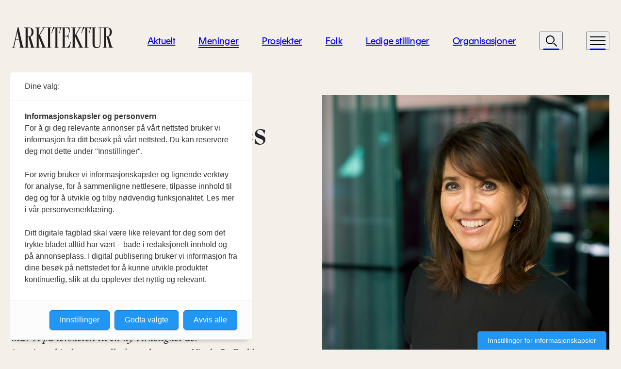

--- FILE ---
content_type: text/html; charset=utf-8
request_url: https://arkitektur.no/meninger/debatt/interioerarkitektenes-nye-rolle/
body_size: 10942
content:

<!DOCTYPE html>
<html lang="no">
<head itemtype="http://schema.org/WebSite" itemscope>
    
        <!-- IMPORTANT! this must be insert at the top of the <head> tag -->
        <script src="https://t.atmng.io/consent/stub.js"></script>
        <script async src="https://t.atmng.io/fag_pressen/RpHsG2bLs.prod.js"></script>
    

    <meta charset="utf-8" />
    <meta http-equiv="X-UA-Compatible" content="IE=edge,chrome=1" />
    <meta name="viewport" content="width=device-width, initial-scale=1, user-scalable=yes" />
    <meta name="format-detection" content="telephone=no" />
    <meta http-equiv="x-dns-prefetch-control" content="on" />
    <meta property="twitter:card" content="summary_large_image">
    <meta property="og:type" content="article">
    <meta property="og:section" content="https:">
    <meta property="article:published_time" content="2023-03-29T14:03:19.6330000Z">
                <meta property="article:author" content="Nicole D. Emblem">
    <meta property="og:site_name" content="Arkitektur">
    <meta property="og:url" content="https://www.arkitektur.no/meninger/debatt/interioerarkitektenes-nye-rolle/">
    <meta name="theme-color" content="#ffffff">

    <link rel="apple-touch-icon" sizes="180x180" href="/apple-touch-icon.png">
    <link rel="icon" type="image/png" sizes="32x32" href="/favicon-32x32.png">
    <link rel="icon" type="image/png" sizes="16x16" href="/favicon-16x16.png">
    <link rel="manifest" href="/site.webmanifest">

    <title>Interi&#xF8;rarkitektenes nye rolle - Arkitektur</title>

        <meta name="title" content="Interi&#xF8;rarkitektenes nye rolle">
        <meta property="og:title" content="Interi&#xF8;rarkitektenes nye rolle">
        <meta property="twitter:title" content="Interi&#xF8;rarkitektenes nye rolle">

        <meta name="description" content="St&#xE5;r vi p&#xE5; terskelen til en ny virkelighet der interi&#xF8;rarkitektenes rolle forandres, sp&#xF8;r Nicole D. Emblem, interi&#xF8;rarkitekt MNIL.">
        <meta property="og:description" content="St&#xE5;r vi p&#xE5; terskelen til en ny virkelighet der interi&#xF8;rarkitektenes rolle forandres, sp&#xF8;r Nicole D. Emblem, interi&#xF8;rarkitekt MNIL.">
        <meta property="twitter:description" content="St&#xE5;r vi p&#xE5; terskelen til en ny virkelighet der interi&#xF8;rarkitektenes rolle forandres, sp&#xF8;r Nicole D. Emblem, interi&#xF8;rarkitekt MNIL.">

        <meta property="og:image" content="https://arkitektur.no/media/1dwl3olh/skjermbilde-2023-03-28-kl-163558.png?rxy=0.4102231262460992,0.3636067310358303&amp;width=1200&amp;height=630&amp;v=1d962172d5c3dd0">
        <meta property="twitter:image" content="https://arkitektur.no/media/1dwl3olh/skjermbilde-2023-03-28-kl-163558.png?rxy=0.4102231262460992,0.3636067310358303&amp;width=1200&amp;height=630&amp;v=1d962172d5c3dd0">

    <link rel="canonical" href="https://www.arkitektur.no/meninger/debatt/interioerarkitektenes-nye-rolle/" />

    
    <link rel="stylesheet" type="text/css" href="/dist/assets/index.7460ec4c.css" />
    
</head>
<body itemscope itemtype="http://schema.org/WebPage" class="page--opinion default page--opinion animate__animated animate__fadeIn animate__faster">
    <div id="app">
        <a class="skip-to-content-link" href="#main">
            <span class="sr-only">Til hovedinnhold</span>
            <div class="h1-grotesque">v</div>
        </a>
        <header-component :primary-links="[{&quot;id&quot;:null,&quot;title&quot;:&quot;Aktuelt&quot;,&quot;href&quot;:&quot;https://www.arkitektur.no/aktuelt/&quot;,&quot;isActive&quot;:false},{&quot;id&quot;:null,&quot;title&quot;:&quot;Meninger&quot;,&quot;href&quot;:&quot;https://www.arkitektur.no/meninger/&quot;,&quot;isActive&quot;:true},{&quot;id&quot;:null,&quot;title&quot;:&quot;Prosjekter&quot;,&quot;href&quot;:&quot;https://www.arkitektur.no/prosjekter/&quot;,&quot;isActive&quot;:false},{&quot;id&quot;:null,&quot;title&quot;:&quot;Folk&quot;,&quot;href&quot;:&quot;https://www.arkitektur.no/folk/&quot;,&quot;isActive&quot;:false},{&quot;id&quot;:null,&quot;title&quot;:&quot;Ledige stillinger&quot;,&quot;href&quot;:&quot;https://www.arkitektur.no/ledige-stillinger/&quot;,&quot;isActive&quot;:false},{&quot;id&quot;:null,&quot;title&quot;:&quot;Organisasjoner&quot;,&quot;href&quot;:&quot;https://www.arkitektur.no/organisasjoner/&quot;,&quot;isActive&quot;:false}]" :search-link="&quot;https://www.arkitektur.no/soek/&quot;"></header-component>

<menu-component :primary-links="[{&quot;id&quot;:null,&quot;title&quot;:&quot;Aktuelt&quot;,&quot;href&quot;:&quot;https://www.arkitektur.no/aktuelt/&quot;,&quot;isActive&quot;:false},{&quot;id&quot;:null,&quot;title&quot;:&quot;Meninger&quot;,&quot;href&quot;:&quot;https://www.arkitektur.no/meninger/&quot;,&quot;isActive&quot;:true},{&quot;id&quot;:null,&quot;title&quot;:&quot;Prosjekter&quot;,&quot;href&quot;:&quot;https://www.arkitektur.no/prosjekter/&quot;,&quot;isActive&quot;:false},{&quot;id&quot;:null,&quot;title&quot;:&quot;Folk&quot;,&quot;href&quot;:&quot;https://www.arkitektur.no/folk/&quot;,&quot;isActive&quot;:false},{&quot;id&quot;:null,&quot;title&quot;:&quot;Ledige stillinger&quot;,&quot;href&quot;:&quot;https://www.arkitektur.no/ledige-stillinger/&quot;,&quot;isActive&quot;:false},{&quot;id&quot;:null,&quot;title&quot;:&quot;Organisasjoner&quot;,&quot;href&quot;:&quot;https://www.arkitektur.no/organisasjoner/&quot;,&quot;isActive&quot;:false}]"
                :secondary-links="[{&quot;id&quot;:null,&quot;title&quot;:&quot;Fag&quot;,&quot;href&quot;:&quot;https://www.arkitektur.no/fag/&quot;,&quot;isActive&quot;:false},{&quot;id&quot;:null,&quot;title&quot;:&quot;Notiser&quot;,&quot;href&quot;:&quot;https://www.arkitektur.no/notiser/&quot;,&quot;isActive&quot;:false},{&quot;id&quot;:null,&quot;title&quot;:&quot;Om oss&quot;,&quot;href&quot;:&quot;https://www.arkitektur.no/om-oss/&quot;,&quot;isActive&quot;:false},{&quot;id&quot;:null,&quot;title&quot;:&quot;Bli abonnent&quot;,&quot;href&quot;:&quot;https://www.arkitektur.no/bli-abonnent/&quot;,&quot;isActive&quot;:false},{&quot;id&quot;:null,&quot;title&quot;:&quot;Annonser&quot;,&quot;href&quot;:&quot;https://www.arkitektur.no/annonser/&quot;,&quot;isActive&quot;:false},{&quot;id&quot;:null,&quot;title&quot;:&quot;Debattinfo&quot;,&quot;href&quot;:&quot;https://www.arkitektur.no/debattinfo/&quot;,&quot;isActive&quot;:false},{&quot;id&quot;:null,&quot;title&quot;:&quot;Min side&quot;,&quot;href&quot;:&quot;https://www.arkitektur.no/min-side/&quot;,&quot;isActive&quot;:false},{&quot;id&quot;:null,&quot;title&quot;:&quot;English&quot;,&quot;href&quot;:&quot;https://www.arkitektur.no/en/projects/&quot;,&quot;isActive&quot;:false}]"
                :logout-link="&quot;/meninger/debatt/interioerarkitektenes-nye-rolle/?ufprt=CfDJ8H_WhSzN86tFpFH-i8FV-dE9ScbJx449FqUCgdpzEIslDxTEqbu4JxmthmZpKSW26VckE5surFqHcTZlZQd70H_CaiQP3rsQmWSOef4oIFXxYl8wOHQDQ_-Dvsv9supqHT8qXadukeu70_HUiVuVLf8&quot;"
                :logout-title="&quot;Logg ut&quot;"
                :show-logout="false"
></menu-component>

        <main role="main" id="main">
            
<article>
	

<div class="hero hero--news-default">
    <div class="container">
        <div class="row hero__content position-relative">
            <div class="col-12 col-md-8 col-xl-5">
                <div class="hero-opinion__tag">
                    <p class="tag-label">
                        <a href="https://www.arkitektur.no/meninger/" class="focusable"><span class="tag-label__type">Meninger</span></a>
                        <span class="me-2">/</span>
                        <a href="https://www.arkitektur.no/meninger/debatt/" class="focusable"><span class="tag-label__category">Debatt</span></a>
                    </p>
                </div>

                <h1 class="hero__heading h1-classic">
                    Interi&#xF8;rarkitektenes nye rolle
                </h1>
                <div class="hero-opinion__lead position-absolute bottom-0 w-inherit d-none d-xl-block">
<p>Står vi på terskelen til en ny virkelighet der interiørarkitektenes rolle forandres, spør Nicole D. Emblem, interiørarkitekt MNIL.</p>                        <div class="fakta text--normal mt-2">
                            Av Nicole D. Emblem
                        </div>
                </div>
                <div class="hero-opinion__lead d-block mb-4 d-xl-none">
<p>Står vi på terskelen til en ny virkelighet der interiørarkitektenes rolle forandres, spør Nicole D. Emblem, interiørarkitekt MNIL.</p>                        <div class="fakta text--normal mt-2">
                            Av Nicole D. Emblem
                        </div>
                </div>
            </div>
            <div class="col-12 offset-xl-1 col-xl-6">

	<div class="hero__image">
		
	<img src="https://arkitektur.no/media/1dwl3olh/skjermbilde-2023-03-28-kl-163558.png?rxy=0.4102231262460992,0.3636067310358303&amp;width=1000&amp;height=1000&amp;v=1d962172d5c3dd0" alt="Foto av Nicole D. Emblem" class="img-fluid" loading="lazy" width="1000" height="1000">

	</div>
            </div>
        </div>
        <div class="row">
            <div class="col-12 col-xl-6"></div>
            <div class="col-12 col-xl-6">
                    <div class="caption fakta d-block">
                        <p>Nicole D. Emblem, interiørarkitekt MNIL, Monn Interior Architects.</p>
                            <span>
                                Foto: privat
                            </span>
                    </div>
            </div>

                <div class="col-12">
                    <div class="hero__separator mt-4 d-none d-xl-block"></div>
                </div>
        </div>
    </div>
</div>



<div class="ad-block p-block A">
	<div class="container">
		<div class="row">
				<div class="col-12">
					<ad-block-component ad-type="A">
						>
					</ad-block-component>
				</div>
		</div>
	</div>
</div>



			<div class="container">
				<div class="row">
					<div class="col-md-3 col-xl-2 pt-2">
						
	        <aside>
                <div class="sidebar-text">
                    <p>
                        <span class="text--bold">Publisert</span>
                        <span>29. mars 2023</span>
                    </p>
                </div>
            </aside>
			<aside>
				<div class="sidebar-text">
					<p>

						

						<p class="fakta-author"></p>
					</p>
				</div>
			</aside>

					</div>

					<div class="col-md-9 col-xl-6 offset-xl-1">
						<p>Står vi på terskelen til en ny virkelighet der interiørarkitektenes rolle forandres? Der vi rett og slett skal bidra til en bedre verden? Så store ord bruker den trendsettende franske interiørmessen Maison&amp;Objet.</p>
<p>Messen er med sin nesten 30 år lange historie blant Europas viktigste. Det som formidles her blir lyttet til og setter spor. Den siste M&amp;O-utstillingen fant sted i januar under overskriften <em>Take care. Enjoy</em>. Bakteppet var, ifølge arrangøren, at bevisste forbrukere krever leverandører som engasjerer seg og lever opp til forventinger om åpenhet, inkludering og ansvarlig drift.</p>
<p>Begrepet <em>Take care</em> - ta vare på – ble under messen brutt ned til fire punkter: ta vare på din egen fysiske og mentale helse, ta vare på naturen, ta vare på og vis interesse for andre og ta vare på nedarvede faglige ferdigheter.</p>
<p>Dette perspektivet på interiørarkitektfaget må tolkes i lys av kriser og samfunnsendringer som skaper utrygghet: krig, pandemi, inflasjon, klimaendringer og generell uro. Vi påvirkes alle av omgivelsene våre, og budskapet fra Paris er at dette slår rett inn i interiørarkitektenes oppgaver, verdisyn og rolleforståelse.  Vi må gjøre vårt for å bidra til trygghet i en stressende hverdag.</p>
<h4 class="h4-grotesque"><strong>1) Ta vare på deg selv </strong></h4>
<p>Her snakker vi egentlig om kjernen i faget vårt. At innbydende interiører med sjel og personlighet skaper trivsel er ingen nyhet, og at alle prosjekter må starte med grundig research er barnelærdom. Hvem skal bruke rommene, og hvordan skal vi innfri behovene de har – bevisste så vel som ubevisste?</p>
<p>For meg er harmoni, ro og stillhet viktige stikkord. Når vi utvikler et konsept, må vi unngå at ulike elementer slåss mot hverandre. Det må være balanse mellom møbler, farger, gjenstander og lyssetting, og det må finnes punkter å hvile blikket på. Kropp og sinn påvirker hverandre gjensidig, og komfortable omgivelser gir hvile og livskvalitet. Interiørarkitekten er den naturlige tilretteleggeren.</p>
<h4 class="h4-grotesque"><strong>2) Ta vare på naturen</strong></h4>
<p>Dette er en sak med to sider. Miljøvernhensyn og bekjempelse av bruk-og-kast-holdningen er kjent stoff. Temaene her er materialkvalitet, solid håndverk, resirkulering, gjenbruk osv. De fleste interiørarkitekter erkjenner forhåpentligvis sitt eget ansvar for å bidra til en bærekraftig samfunnsutvikling.  </p>
<p>Den andre dimensjonen dreier seg for meg om såkalt biofilisk design. Utgangspunktet er at mennesker trekkes mot naturpregede omgivelser. Jo mer urbanisert og teknologibasert samfunnet blir, jo mer fjerner vi oss fra det vi har en iboende dragning mot. Å hente inn naturelementer i omgivelsene er derfor nødvendig for å møte grunnleggende menneskelige behov.</p>
<p>Britiske Oliver Heath er en ledende talsmann for denne retningen og har dokumentert gevinster for produktivitet, læring og helse ved å knytte bygningsmasse tettere til naturen.</p>
<p>Konsekvensen er at interiørarkitekten må tilrettelegge for kontakt med naturen gjennom tilgang til dagslys, utsikt, vann, luft og vegetasjon. Det er også vår jobb å fremkalle indirekte naturfølelse gjennom materialer, farger, tekstur og former.</p>
<h4 class="h4-grotesque"><strong>3) Ta vare på andre</strong></h4>
<p>Demenskortet har vært en snakkis i vinter. Kvaliteten på eldreomsorgen og ensomhet blant aleneboende har vært en annen. Omsorg er dermed blitt et sentralt tema i samfunnsdebatten.</p>
<p>Interiørarkitektenes oppgave på dette feltet er å utvikle løsninger tilpasset ulike brukergrupper og ikke minst arbeidstakerne som skal yte omsorg. Forenklet logistikk gjør at praktisk problemløsning minimaliseres slik at så mye tid som mulig kan brukes til omsorgsoppgaver.</p>
<p>I denne sammenhengen er det verdt å merke seg trendeksperten François Delclaux’s mye omtalte Slow Hospitality-konsept på messen i Paris. Budskapet var rett og slett: Sett på bremsene. Vi må lære oss å leve mer i nuet, nyte livet og finne roen. «Reis ikke raskere enn at sjelen følger med», heter det.   </p>
<h4 class="h4-grotesque"><strong>4) Ta vare på nedarvede faglige ferdigheter </strong></h4>
<p>De fleste yrker står i en lang tradisjon der kunnskap og ferdigheter er overført fra generasjon til generasjon. Denne kompetansen er av stor verdi for fremtiden, og holdes den ikke i hevd, går den tapt.</p>
<p>Som samfunn erkjenner vi nå ulempene ved masseproduksjon av begrenset kvalitet og verdsetter produkter som varer. Tradisjonsrike håndverksfirmaer kan bidra til at vi gjenbruker, restaurerer og tar vare på alt som fortjener å være med videre. Fagkunnskapen kan også brukes innovativt til å utvikle helt nye produkter, bl.a. slike som er resultat av resirkulering, f.eks. fiskegarn i teppeproduksjon og brusbokser i kontorstoler.</p>
<p>Jeg stiller meg helt og holdent bak budskapet fra årets Maison&amp;Objet-messe: Interiørarkitektene må bidra til et bedre liv for menneskene. Det gjør vi ved å trekke på fagets historie og ferdigheter og ved å utvikle gjennomtenkte konsepter basert på kvalitet, varighet og bærekraftige materialer.   </p>
					</div>
				</div>
			</div>
</article>



<div class="ad-block p-block C">
	<div class="container">
		<div class="row">
				<div class="col-12 col-md-6">
					<ad-block-component ad-type="C1">
						>
					</ad-block-component>
				</div>
				<div class="col-12 col-md-6">
					<ad-block-component ad-type="C2">
						>
					</ad-block-component>
				</div>
		</div>
	</div>
</div>



	<div class="feed">
	    <div class="container">
	        <div class="row feed-container">
					<h2 class="h5-grotesque mb-4 mt-3 mb-md-5 mt-md-4 text--semi-bold feed-heading text--medium text--uppercase">Flere meninger</h2>
		            <a href="https://www.arkitektur.no/meninger/debatt/hvordan-ble-fagjuryen-den-nye-menigheten/" class="col-12 col-md-6 col-xl-3 feed-article p-block">
							<div class="feed-article__image">

	<img src="https://arkitektur.no/media/bfcam5x4/img_7410-1.jpg?rxy=0.5574166378300204,0.40043041727026163&amp;width=513&amp;height=360&amp;v=1db2aad9c9dfcf0" alt="Simen H&#xF8;seggen" class="img-fluid" loading="lazy" width="513" height="360">
							</div>
						<div class="feed-article__content">
							<div>
								<p class="tag-label d-flex justify-content-between">
									<span>
										<span class="tag-label__type">Meninger</span>
										<span class="me-2">/</span>
										<span class="tag-label__category">Debatt</span>
									</span>
									<span>
									</span>
								</p>
								<div class="feed-article__title">
									<h3 class="h3-thumbnail underline">Hvordan ble fagjuryen den nye menigheten?</h3>
								</div>
							</div>
							<div class="fakta">
									<p>Av Simen H&#xF8;seggen</p>
							</div>
						</div>
					</a>
		            <a href="https://www.arkitektur.no/meninger/debatt/ja-nye-drammen-sykehus-burde-ligge-paa-brakeroeya/" class="col-12 col-md-6 col-xl-3 feed-article p-block">
							<div class="feed-article__image">

	<img src="https://arkitektur.no/media/qfdav0b2/boerje-karlsson.jpg?rxy=0.572557271187519,0.3737172678953092&amp;width=513&amp;height=360&amp;v=1dc88ba376988b0" alt="" class="img-fluid" loading="lazy" width="513" height="360">
							</div>
						<div class="feed-article__content">
							<div>
								<p class="tag-label d-flex justify-content-between">
									<span>
										<span class="tag-label__type">Meninger</span>
										<span class="me-2">/</span>
										<span class="tag-label__category">Debatt</span>
									</span>
									<span>
									</span>
								</p>
								<div class="feed-article__title">
									<h3 class="h3-thumbnail underline">Ja, nye Drammen sykehus burde ligge p&#xE5; Braker&#xF8;ya</h3>
								</div>
							</div>
							<div class="fakta">
									<p>Av B&#xF8;rje Karlsson</p>
							</div>
						</div>
					</a>
		            <a href="https://www.arkitektur.no/meninger/debatt/takk-for-svar-arkitektbedriftene-og-nal/" class="col-12 col-md-6 col-xl-3 feed-article p-block">
							<div class="feed-article__image">

	<img src="https://arkitektur.no/media/0hsh15h1/20220914-afry-ark-studio-0812.jpg?rxy=0.6327559713339136,0.37751532393594844&amp;width=513&amp;height=360&amp;v=1db47e33d2e89d0" alt="Ole Knagenhjelm Lysne_AFRY Ark Studio" class="img-fluid" loading="lazy" width="513" height="360">
							</div>
						<div class="feed-article__content">
							<div>
								<p class="tag-label d-flex justify-content-between">
									<span>
										<span class="tag-label__type">Meninger</span>
										<span class="me-2">/</span>
										<span class="tag-label__category">Debatt</span>
									</span>
									<span>
									</span>
								</p>
								<div class="feed-article__title">
									<h3 class="h3-thumbnail underline">Takk for &#xAB;svar&#xBB;, Arkitektbedriftene og NAL</h3>
								</div>
							</div>
							<div class="fakta">
									<p>Av Ole Knagenhjelm Lysne</p>
							</div>
						</div>
					</a>
		            <a href="https://www.arkitektur.no/meninger/debatt/arkitektbedriftene-og-nal-svarer-lysne/" class="col-12 col-md-6 col-xl-3 feed-article p-block">
							<div class="feed-article__image">

	<img src="https://arkitektur.no/media/15hhlqmf/mixcollage-16-jan-2026-10-38-am-9830.jpg?width=513&amp;height=360&amp;v=1dc86cf93da1ed0" alt="" class="img-fluid" loading="lazy" width="513" height="360">
							</div>
						<div class="feed-article__content">
							<div>
								<p class="tag-label d-flex justify-content-between">
									<span>
										<span class="tag-label__type">Meninger</span>
										<span class="me-2">/</span>
										<span class="tag-label__category">Debatt</span>
									</span>
									<span>
									</span>
								</p>
								<div class="feed-article__title">
									<h3 class="h3-thumbnail underline">Vi m&#xE5; fortsette &#xE5; snakke om &#xE5; forbedre bransjens rammevilk&#xE5;r &#x2013; ogs&#xE5; med medlemmene v&#xE5;re</h3>
								</div>
							</div>
							<div class="fakta">
									<p>Av Steinar Skjerdingstad og Kari Bucher</p>
							</div>
						</div>
					</a>
		            <a href="https://www.arkitektur.no/meninger/debatt/dogas-svar-paa-stafettpinnen/" class="col-12 col-md-6 col-xl-3 feed-article p-block">
							<div class="feed-article__image">

	<img src="https://arkitektur.no/media/ismdhlow/thumbnail_tor-inge-hjemdal-adm-dir-doga_foto_sverre-chr-jarild_12082020.jpg?rxy=0.22043183722539744,0.24059946550616754&amp;width=513&amp;height=360&amp;v=1dab349dec1ac70" alt="Foto av Tor Inge Hjemdal Adm Dir DOGA." class="img-fluid" loading="lazy" width="513" height="360">
							</div>
						<div class="feed-article__content">
							<div>
								<p class="tag-label d-flex justify-content-between">
									<span>
										<span class="tag-label__type">Meninger</span>
										<span class="me-2">/</span>
										<span class="tag-label__category">Debatt</span>
									</span>
									<span>
									</span>
								</p>
								<div class="feed-article__title">
									<h3 class="h3-thumbnail underline">DOGAs svar p&#xE5; stafettpinnen</h3>
								</div>
							</div>
							<div class="fakta">
									<p>Av Tor Inge Hjemdal</p>
							</div>
						</div>
					</a>
		            <a href="https://www.arkitektur.no/meninger/debatt/nok-snakk-naa-maa-arkitektfaget-tas-paa-alvor/" class="col-12 col-md-6 col-xl-3 feed-article p-block">
							<div class="feed-article__image">

	<img src="https://arkitektur.no/media/vpjbcyf4/afry-architects-ole-lysne.jpg?rxy=0.6240028147268122,0.4168854026761059&amp;width=513&amp;height=360&amp;v=1dc846e907c3380" alt="Portrettbilde av Ole Knagenhjelm Lysne, arkitekt i AFRY Architects Oslo." class="img-fluid" loading="lazy" width="513" height="360">
							</div>
						<div class="feed-article__content">
							<div>
								<p class="tag-label d-flex justify-content-between">
									<span>
										<span class="tag-label__type">Meninger</span>
										<span class="me-2">/</span>
										<span class="tag-label__category">Debatt</span>
									</span>
									<span>
									</span>
								</p>
								<div class="feed-article__title">
									<h3 class="h3-thumbnail underline">Nok snakk &#x2013; n&#xE5; m&#xE5; arkitektfaget tas p&#xE5; alvor</h3>
								</div>
							</div>
							<div class="fakta">
									<p>Av Ole Knagenhjelm Lysne</p>
							</div>
						</div>
					</a>
	        </div>
	    </div>
	</div>


<div class="ad-block p-block D">
	<div class="container">
		<div class="row">
				<div class="col-12">
					<ad-block-component ad-type="D">
						>
					</ad-block-component>
				</div>
		</div>
	</div>
</div>




        </main>
        

<div class="newsletter pb-3 pb-md-5">
    <div class="container">
        <div class="row">
            <div class="col-12">
                <h2 class="newsletter__title fakta text--bold mt-5 mb-2 pb-2 mb-md-3 pb-md-3">
                    Meld p&#xE5; nyhetsbrev
                </h2>
            </div>
        </div>
<form action="/meninger/debatt/interioerarkitektenes-nye-rolle/" enctype="multipart/form-data" id="newsletterForm" method="post">            <div class="row">
                <div class="col-12 col-md-10">
                    <div class="row">
                        <div class="col-12 col-xl-7 input-email--big">
                            <input type="email" name="email" placeholder="Din e-postadresse" required />
                        </div>
                        <div class="col-12 col-xl-5 mb-3 mb-md-0 d-flex flex-column">
                            <div class="ps-xl-4 input-checkbox">
                                <input tabindex="0" type="checkbox" id="newsletter-confirmation" name="newsletter-confirmation" required />
                                <label class="xl" tabindex="-1" for="newsletter-confirmation">Arkitektur vil bruke denne informasjonen til &#xE5; sende deg v&#xE5;re ukentlige nyhetsbrev. Om du senere skulle &#xF8;nske &#xE5; melde deg av dette nyhetsbrevet kan du enkelt endre dette nederst i nyhetsbrevene du mottar fra oss eller ved &#xE5; kontakte oss p&#xE5; redaksjon@arkitektur.no. Vi behandler din informasjon med respekt. Se v&#xE5;r personvernerkl&#xE6;ring for mer informasjon. Ved &#xE5; klikke p&#xE5; knappen gir du ditt samtykke til at vi lagrer informasjonen i samsvar med disse vilk&#xE5;rene.</label>
                            </div>
                            <div class="ps-xl-4 mt-5">
                                <hcaptcha 
                                    form-id="newsletterForm"
                                    sitekey="102f35ef-e97e-4caf-8266-d413e43bb412" 
                                    url="https://hcaptcha.com/1/api.js" />
                            </div>
                        </div>
                    </div>
                </div>
                <div class="col-12 col-md-2 d-md-flex justify-content-md-end">
                    <div>
                        <button type="submit" class="btn btn--primary w-100">
                            Meld p&#xE5;
                        </button>
                    </div>
                </div>
            </div>
<input name="__RequestVerificationToken" type="hidden" value="CfDJ8H_WhSzN86tFpFH-i8FV-dEDQrQt30MAdzWMDt_7j8bEcKVpcGGW2_wNBdNIUMbccgI229YUxLhHhXqjy1GYzPp4Ru1E-ttPESNImqPEM0oestWgNDOHjsGKveyJUCvMF285UEh8VWdSh7yL9GVdZSw" /><input name="ufprt" type="hidden" value="CfDJ8H_WhSzN86tFpFH-i8FV-dE5-769P6CcLi2t8utfRYaGH2b4Io0xbNtJz1MnXQgm9UID7lsfgje_Ito12M5WlL6B_smZSE386GH43nRG7xJf7qtgOybnLFth7XPF-3pnYF0LSNzsl5Qgww7EJB6VPlg" /></form>    </div>
</div>

<footer class="footer">
    <div class="container">
        <div class="footer__top">
            <div class="row">
                <div class="col-md-6">
                    <div class="text-block">
                        <div class="block-header">
                            <h2>Kontakt oss</h2>
                        </div>
                        <a class="footer__large-email" href="mailto:redaksjon@arkitektur.no">
                            <div class="underline-xl">redaksjon@arkitektur.no</div>
                        </a>
                        <div>
                            <p>Debattinnlegg, tips og andre henvendelser.</p>
                        </div>
                    </div>
                </div>
                <div class="col-md-6">
                        <div class="link-block">
                            <div class="block-header">
                                <h2>Annonsere hos oss?</h2>
                            </div>
                            <a class="focusable footer__large-link" href="/annonser/">
                                Annonser
                                <span class="icon icon--arrow-right-16px"></span>
                            </a>
                            <div>
                                <p>Vil du annonsere i Arkitektur? Les mer her.</p>
                            </div>
                        </div>
                </div>
            </div>
        </div>
        <div class="footer__middle">
            <div class="d-md-none">
                <div class="footer__collapse">
                    <button class="footer__collapse-trigger"
                            type="button"
                            data-bs-toggle="collapse"
                            data-bs-target="#footerCollapse1"
                            aria-expanded="false"
                            aria-controls="footerCollapse1">
                        Sider
                        <span class="icon icon--plus-16"></span>
                    </button>
                    <div class="collapse" id="footerCollapse1">
                        <div>
                            <div class="footer__main-links">
                                <ul class="two-columns">
	                                    <li>
                                            <a href="/aktuelt/">Aktuelt</a>
	                                    </li>
	                                    <li>
                                            <a href="/meninger/">Meninger</a>
	                                    </li>
	                                    <li>
                                            <a href="/prosjekter/">Prosjekter</a>
	                                    </li>
	                                    <li>
                                            <a href="/folk/">Folk</a>
	                                    </li>
	                                    <li>
                                            <a href="/ledige-stillinger/">Ledige stillinger</a>
	                                    </li>
	                                    <li>
                                            <a href="/organisasjoner/">Organisasjoner</a>
	                                    </li>
                                </ul>
                            </div>
                            <div class="footer__secondary-links">
                                
                                <ul class="two-columns">
<li>
                                            <a href="/fag/">Fag</a>
                                        </li>
<li>
                                            <a href="/notiser/">Notiser</a>
                                        </li>
<li>
                                            <a href="/om-oss/">Om oss</a>
                                        </li>
<li>
                                            <a href="/bli-abonnent/">Bli abonnent</a>
                                        </li>
<li>
                                            <a href="/annonser/">Annonser</a>
                                        </li>
<li>
                                            <a href="/debattinfo/">Debattinfo</a>
                                        </li>
<li>
                                            <a href="/min-side/">Min side</a>
                                        </li>
<li>
                                            <a href="/en/projects/">English</a>
                                        </li>
                                        <li>
                                            <a href="/generelle-vilkaar/">Generelle vilk&#xE5;r</a>
                                        </li>
                                        <li>
                                            <a href="/personvern/">Personvern</a>
                                        </li>
                                </ul>
                            </div>
                        </div>
                    </div>
                </div>
                <div class="footer__collapse">
                    <button class="footer__collapse-trigger"
                            type="button"
                            data-bs-toggle="collapse"
                            data-bs-target="#footerCollapse2"
                            aria-expanded="false"
                            aria-controls="footerCollapse2">
	                    F&#xF8;lg oss
                        <span class="icon icon--plus-16"></span>
                    </button>
                    <div class="collapse" id="footerCollapse2">
                        <div class="footer__social-media-links">
                            <ul class="two-columns">
                                    <li>
                                        <a href="https://www.facebook.com/Arkitektur.no/">Facebook</a>
                                    </li>
                                    <li>
                                        <a href="https://www.instagram.com/arkitektur_no/">Instagram</a>
                                    </li>
                                    <li>
                                        <a href="https://twitter.com/Arkitektur_">Twitter</a>
                                    </li>
                                    <li>
                                        <a href="https://www.linkedin.com/company/arkitektur-no/">Linkedin</a>
                                    </li>

                            </ul>
                        </div>
                    </div>
                </div>
            </div>
            <div class="row">
                <div class="col-md-3 col-xl-6 d-none d-md-flex">
                    <nav>
                        <h2 class="sr-only">Footer hovednavigasjon</h2>
                        <ul class="footer__main-links">
<li>
                                    <a href="/aktuelt/">Aktuelt</a>
                                </li>
<li>
                                    <a href="/meninger/">Meninger</a>
                                </li>
<li>
                                    <a href="/prosjekter/">Prosjekter</a>
                                </li>
<li>
                                    <a href="/folk/">Folk</a>
                                </li>
<li>
                                    <a href="/ledige-stillinger/">Ledige stillinger</a>
                                </li>
<li>
                                    <a href="/organisasjoner/">Organisasjoner</a>
                                </li>
                        </ul>
                    </nav>
                </div>
                <div class="col-md-9 col-xl-6">
                    <div class="row">
                        <div class="col-md-4 d-none d-md-flex">
                            <nav>
                                <h2 class="sr-only">Footer sekundærnavigasjon</h2>
                                <ul class="footer__secondary-links">
<li>
                                            <a href="/fag/">Fag</a>
                                        </li>
<li>
                                            <a href="/notiser/">Notiser</a>
                                        </li>
<li>
                                            <a href="/om-oss/">Om oss</a>
                                        </li>
<li>
                                            <a href="/bli-abonnent/">Bli abonnent</a>
                                        </li>
<li>
                                            <a href="/annonser/">Annonser</a>
                                        </li>
<li>
                                            <a href="/debattinfo/">Debattinfo</a>
                                        </li>
<li>
                                            <a href="/min-side/">Min side</a>
                                        </li>
<li>
                                            <a href="/en/projects/">English</a>
                                        </li>
                                    <li><br /></li>
                                        <li>
                                            <a href="/generelle-vilkaar/">Generelle vilk&#xE5;r</a>
                                        </li>
                                        <li>
                                            <a href="/personvern/">Personvern</a>
                                        </li>
                                </ul>
                            </nav>
                        </div>
                        <div class="col-md-4">
                            <div>
                                <div class="footer__editors">
                                    <h2>Redakt&#xF8;r</h2>
                                    <ul>
                                            <li>
                                                Gaute Brochmann
                                            </li>
                                    </ul>
                                </div>
                                <div class="footer__social-media-links d-none d-md-block">
                                    <h2>F&#xF8;lg oss</h2>
                                    <ul>
                                            <li>
                                                <a href="https://www.facebook.com/Arkitektur.no/">Facebook</a>
                                            </li>
                                            <li>
                                                <a href="https://www.instagram.com/arkitektur_no/">Instagram</a>
                                            </li>
                                            <li>
                                                <a href="https://twitter.com/Arkitektur_">Twitter</a>
                                            </li>
                                            <li>
                                                <a href="https://www.linkedin.com/company/arkitektur-no/">Linkedin</a>
                                            </li>
                                    </ul>
                                </div>
                            </div>
                        </div>
                        <div class="col-md-4">
                            <div>
                                <p><p>Arkitektur er et tidsskrift utgitt av <a href="http://www.arkitektforbundet.no">Norske arkitekters landsforbund.</a></p></p>
                            </div>
                            <div class="footer__logos">
                                    <a href="https://arkitektforbundet.no">
                                        <span class="sr-only">NAL</span>
                                        <nal-logo />
                                    </a>
                                    <a href="https://www.nored.no/Redaktoeransvar/Redaktoerplakaten">
                                        <span class="sr-only">Redakt&#xF8;rplakaten</span>
                                        <redaktoransvar-logo />
                                    </a>
                            </div>
                        </div>
                    </div>
                </div>
            </div>
        </div>
        <div class="footer__bottom">
            <div class="footer__copyright">
                <p>Norske Arkitekters Landsforbund</p>
            </div>
            <div class="footer__credits">
                <p>
                        <span>
                            <a href="https://spoonagency.no">Design: Spoon</a>
                        </span>
                        <span>
                            <a href="https://www.xlent.no">Utvikler: Xlent</a>
                        </span>

                </p>
            </div>
        </div>
    </div>
</footer>
    </div>

	<script async src="https://cdn.adnuntius.com/adn.js"></script>
	<script type="module" src="/dist/index.2e6a56e4.js"></script>
    <script type="module" async src="/dist/assets/adnuntius.fbc8cebb.js"></script>

    
	<script type="module" async src="/dist/assets/_commonjsHelpers.f037b798.js"></script>
	<script type="module" async src="/dist/assets/ImagesBlockHorizontal.7a0ccd75.js"></script>
	<script type="module" async src="/dist/assets/VideoBlockVimeo.3e2a77f7.js"></script>
	<script type="module" async src="/dist/assets/VideoBlockYoutube.9da7cb0f.js"></script>
	<script type="module" async src="/dist/assets/VideoBlock.4bee0f56.js"></script>

</body>
</html>

--- FILE ---
content_type: text/javascript
request_url: https://arkitektur.no/dist/index.2e6a56e4.js
body_size: 89564
content:
(function(){const t=document.createElement("link").relList;if(t&&t.supports&&t.supports("modulepreload"))return;for(const s of document.querySelectorAll('link[rel="modulepreload"]'))o(s);new MutationObserver(s=>{for(const r of s)if(r.type==="childList")for(const i of r.addedNodes)i.tagName==="LINK"&&i.rel==="modulepreload"&&o(i)}).observe(document,{childList:!0,subtree:!0});function n(s){const r={};return s.integrity&&(r.integrity=s.integrity),s.referrerpolicy&&(r.referrerPolicy=s.referrerpolicy),s.crossorigin==="use-credentials"?r.credentials="include":s.crossorigin==="anonymous"?r.credentials="omit":r.credentials="same-origin",r}function o(s){if(s.ep)return;s.ep=!0;const r=n(s);fetch(s.href,r)}})();const $d="modulepreload",Nd=function(e){return"/dist/"+e},hl={},Ut=function(t,n,o){if(!n||n.length===0)return t();const s=document.getElementsByTagName("link");return Promise.all(n.map(r=>{if(r=Nd(r),r in hl)return;hl[r]=!0;const i=r.endsWith(".css"),l=i?'[rel="stylesheet"]':"";if(!!o)for(let u=s.length-1;u>=0;u--){const d=s[u];if(d.href===r&&(!i||d.rel==="stylesheet"))return}else if(document.querySelector(`link[href="${r}"]${l}`))return;const a=document.createElement("link");if(a.rel=i?"stylesheet":$d,i||(a.as="script",a.crossOrigin=""),a.href=r,document.head.appendChild(a),i)return new Promise((u,d)=>{a.addEventListener("load",u),a.addEventListener("error",()=>d(new Error(`Unable to preload CSS for ${r}`)))})})).then(()=>t())};function Ie(e,t){const n=Object.create(null),o=e.split(",");for(let s=0;s<o.length;s++)n[o[s]]=!0;return t?s=>!!n[s.toLowerCase()]:s=>!!n[s]}const Vd=Ie("Infinity,undefined,NaN,isFinite,isNaN,parseFloat,parseInt,decodeURI,decodeURIComponent,encodeURI,encodeURIComponent,Math,Number,Date,Array,Object,Boolean,String,RegExp,Map,Set,JSON,Intl,BigInt"),Od=Ie("itemscope,allowfullscreen,formnovalidate,ismap,nomodule,novalidate,readonly");function ml(e){return!!e||e===""}function vn(e){if(K(e)){const t={};for(let n=0;n<e.length;n++){const o=e[n],s=X(o)?Vc(o):vn(o);if(s)for(const r in s)t[r]=s[r]}return t}return X(e)||ue(e)?e:void 0}const Md=/;(?![^(]*\))/g,Id=/:(.+)/;function Vc(e){const t={};return e.split(Md).forEach(n=>{if(n){const o=n.split(Id);o.length>1&&(t[o[0].trim()]=o[1].trim())}}),t}function Me(e){let t="";if(X(e))t=e;else if(K(e))for(let n=0;n<e.length;n++){const o=Me(e[n]);o&&(t+=o+" ")}else if(ue(e))for(const n in e)e[n]&&(t+=n+" ");return t.trim()}function Oc(e){if(!e)return null;let{class:t,style:n}=e;return t&&!X(t)&&(e.class=Me(t)),n&&(e.style=vn(n)),e}const Hd=Ie("html,body,base,head,link,meta,style,title,address,article,aside,footer,header,h1,h2,h3,h4,h5,h6,nav,section,div,dd,dl,dt,figcaption,figure,picture,hr,img,li,main,ol,p,pre,ul,a,b,abbr,bdi,bdo,br,cite,code,data,dfn,em,i,kbd,mark,q,rp,rt,ruby,s,samp,small,span,strong,sub,sup,time,u,var,wbr,area,audio,map,track,video,embed,object,param,source,canvas,script,noscript,del,ins,caption,col,colgroup,table,thead,tbody,td,th,tr,button,datalist,fieldset,form,input,label,legend,meter,optgroup,option,output,progress,select,textarea,details,dialog,menu,summary,template,blockquote,iframe,tfoot"),Rd=Ie("svg,animate,animateMotion,animateTransform,circle,clipPath,color-profile,defs,desc,discard,ellipse,feBlend,feColorMatrix,feComponentTransfer,feComposite,feConvolveMatrix,feDiffuseLighting,feDisplacementMap,feDistanceLight,feDropShadow,feFlood,feFuncA,feFuncB,feFuncG,feFuncR,feGaussianBlur,feImage,feMerge,feMergeNode,feMorphology,feOffset,fePointLight,feSpecularLighting,feSpotLight,feTile,feTurbulence,filter,foreignObject,g,hatch,hatchpath,image,line,linearGradient,marker,mask,mesh,meshgradient,meshpatch,meshrow,metadata,mpath,path,pattern,polygon,polyline,radialGradient,rect,set,solidcolor,stop,switch,symbol,text,textPath,title,tspan,unknown,use,view"),Pd=Ie("area,base,br,col,embed,hr,img,input,link,meta,param,source,track,wbr");function ln(e,t){if(e===t)return!0;let n=gl(e),o=gl(t);if(n||o)return!(!n||!o)&&e.getTime()===t.getTime();if(n=It(e),o=It(t),n||o)return e===t;if(n=K(e),o=K(t),n||o)return!(!n||!o)&&function(s,r){if(s.length!==r.length)return!1;let i=!0;for(let l=0;i&&l<s.length;l++)i=ln(s[l],r[l]);return i}(e,t);if(n=ue(e),o=ue(t),n||o){if(!n||!o||Object.keys(e).length!==Object.keys(t).length)return!1;for(const s in e){const r=e.hasOwnProperty(s),i=t.hasOwnProperty(s);if(r&&!i||!r&&i||!ln(e[s],t[s]))return!1}}return String(e)===String(t)}function Yr(e,t){return e.findIndex(n=>ln(n,t))}const de=e=>X(e)?e:e==null?"":K(e)||ue(e)&&(e.toString===Ic||!J(e.toString))?JSON.stringify(e,Mc,2):String(e),Mc=(e,t)=>t&&t.__v_isRef?Mc(e,t.value):$n(t)?{[`Map(${t.size})`]:[...t.entries()].reduce((n,[o,s])=>(n[`${o} =>`]=s,n),{})}:Fn(t)?{[`Set(${t.size})`]:[...t.values()]}:!ue(t)||K(t)||Hc(t)?t:String(t),re={},Tn=[],Be=()=>{},Go=()=>!1,Fd=/^on[^a-z]/,yn=e=>Fd.test(e),Jr=e=>e.startsWith("onUpdate:"),ie=Object.assign,Qr=(e,t)=>{const n=e.indexOf(t);n>-1&&e.splice(n,1)},Dd=Object.prototype.hasOwnProperty,oe=(e,t)=>Dd.call(e,t),K=Array.isArray,$n=e=>_o(e)==="[object Map]",Fn=e=>_o(e)==="[object Set]",gl=e=>_o(e)==="[object Date]",J=e=>typeof e=="function",X=e=>typeof e=="string",It=e=>typeof e=="symbol",ue=e=>e!==null&&typeof e=="object",Xr=e=>ue(e)&&J(e.then)&&J(e.catch),Ic=Object.prototype.toString,_o=e=>Ic.call(e),Hc=e=>_o(e)==="[object Object]",ei=e=>X(e)&&e!=="NaN"&&e[0]!=="-"&&""+parseInt(e,10)===e,en=Ie(",key,ref,ref_for,ref_key,onVnodeBeforeMount,onVnodeMounted,onVnodeBeforeUpdate,onVnodeUpdated,onVnodeBeforeUnmount,onVnodeUnmounted"),Bd=Ie("bind,cloak,else-if,else,for,html,if,model,on,once,pre,show,slot,text,memo"),xs=e=>{const t=Object.create(null);return n=>t[n]||(t[n]=e(n))},jd=/-(\w)/g,be=xs(e=>e.replace(jd,(t,n)=>n?n.toUpperCase():"")),Ud=/\B([A-Z])/g,nt=xs(e=>e.replace(Ud,"-$1").toLowerCase()),Wt=xs(e=>e.charAt(0).toUpperCase()+e.slice(1)),tn=xs(e=>e?`on${Wt(e)}`:""),Vn=(e,t)=>!Object.is(e,t),Nn=(e,t)=>{for(let n=0;n<e.length;n++)e[n](t)},Yo=(e,t,n)=>{Object.defineProperty(e,t,{configurable:!0,enumerable:!1,value:n})},Ht=e=>{const t=parseFloat(e);return isNaN(t)?e:t};let _l,Fe;class ks{constructor(t=!1){this.active=!0,this.effects=[],this.cleanups=[],!t&&Fe&&(this.parent=Fe,this.index=(Fe.scopes||(Fe.scopes=[])).push(this)-1)}run(t){if(this.active){const n=Fe;try{return Fe=this,t()}finally{Fe=n}}}on(){Fe=this}off(){Fe=this.parent}stop(t){if(this.active){let n,o;for(n=0,o=this.effects.length;n<o;n++)this.effects[n].stop();for(n=0,o=this.cleanups.length;n<o;n++)this.cleanups[n]();if(this.scopes)for(n=0,o=this.scopes.length;n<o;n++)this.scopes[n].stop(!0);if(this.parent&&!t){const s=this.parent.scopes.pop();s&&s!==this&&(this.parent.scopes[this.index]=s,s.index=this.index)}this.active=!1}}}function ws(e){return new ks(e)}function Rc(e,t=Fe){t&&t.active&&t.effects.push(e)}function Pc(){return Fe}function Fc(e){Fe&&Fe.cleanups.push(e)}const ti=e=>{const t=new Set(e);return t.w=0,t.n=0,t},Dc=e=>(e.w&$t)>0,Bc=e=>(e.n&$t)>0,yr=new WeakMap;let Kn=0,$t=1,tt;const nn=Symbol(""),br=Symbol("");class Dn{constructor(t,n=null,o){this.fn=t,this.scheduler=n,this.active=!0,this.deps=[],this.parent=void 0,Rc(this,o)}run(){if(!this.active)return this.fn();let t=tt,n=Vt;for(;t;){if(t===this)return;t=t.parent}try{return this.parent=tt,tt=this,Vt=!0,$t=1<<++Kn,Kn<=30?(({deps:o})=>{if(o.length)for(let s=0;s<o.length;s++)o[s].w|=$t})(this):vl(this),this.fn()}finally{Kn<=30&&(o=>{const{deps:s}=o;if(s.length){let r=0;for(let i=0;i<s.length;i++){const l=s[i];Dc(l)&&!Bc(l)?l.delete(o):s[r++]=l,l.w&=~$t,l.n&=~$t}s.length=r}})(this),$t=1<<--Kn,tt=this.parent,Vt=n,this.parent=void 0,this.deferStop&&this.stop()}}stop(){tt===this?this.deferStop=!0:this.active&&(vl(this),this.onStop&&this.onStop(),this.active=!1)}}function vl(e){const{deps:t}=e;if(t.length){for(let n=0;n<t.length;n++)t[n].delete(e);t.length=0}}function jc(e,t){e.effect&&(e=e.effect.fn);const n=new Dn(e);t&&(ie(n,t),t.scope&&Rc(n,t.scope)),t&&t.lazy||n.run();const o=n.run.bind(n);return o.effect=n,o}function Uc(e){e.effect.stop()}let Vt=!0;const Wc=[];function cn(){Wc.push(Vt),Vt=!1}function an(){const e=Wc.pop();Vt=e===void 0||e}function We(e,t,n){if(Vt&&tt){let o=yr.get(e);o||yr.set(e,o=new Map);let s=o.get(n);s||o.set(n,s=ti()),zc(s)}}function zc(e,t){let n=!1;Kn<=30?Bc(e)||(e.n|=$t,n=!Dc(e)):n=!e.has(tt),n&&(e.add(tt),tt.deps.push(e))}function bt(e,t,n,o,s,r){const i=yr.get(e);if(!i)return;let l=[];if(t==="clear")l=[...i.values()];else if(n==="length"&&K(e))i.forEach((c,a)=>{(a==="length"||a>=o)&&l.push(c)});else switch(n!==void 0&&l.push(i.get(n)),t){case"add":K(e)?ei(n)&&l.push(i.get("length")):(l.push(i.get(nn)),$n(e)&&l.push(i.get(br)));break;case"delete":K(e)||(l.push(i.get(nn)),$n(e)&&l.push(i.get(br)));break;case"set":$n(e)&&l.push(i.get(nn))}if(l.length===1)l[0]&&Cr(l[0]);else{const c=[];for(const a of l)a&&c.push(...a);Cr(ti(c))}}function Cr(e,t){const n=K(e)?e:[...e];for(const o of n)o.computed&&yl(o);for(const o of n)o.computed||yl(o)}function yl(e,t){(e!==tt||e.allowRecurse)&&(e.scheduler?e.scheduler():e.run())}const Wd=Ie("__proto__,__v_isRef,__isVue"),Kc=new Set(Object.getOwnPropertyNames(Symbol).filter(e=>e!=="arguments"&&e!=="caller").map(e=>Symbol[e]).filter(It)),zd=Es(),Kd=Es(!1,!0),Zd=Es(!0),qd=Es(!0,!0),bl=Gd();function Gd(){const e={};return["includes","indexOf","lastIndexOf"].forEach(t=>{e[t]=function(...n){const o=ne(this);for(let r=0,i=this.length;r<i;r++)We(o,0,r+"");const s=o[t](...n);return s===-1||s===!1?o[t](...n.map(ne)):s}}),["push","pop","shift","unshift","splice"].forEach(t=>{e[t]=function(...n){cn();const o=ne(this)[t].apply(this,n);return an(),o}}),e}function Es(e=!1,t=!1){return function(n,o,s){if(o==="__v_isReactive")return!e;if(o==="__v_isReadonly")return e;if(o==="__v_isShallow")return t;if(o==="__v_raw"&&s===(e?t?Xc:Qc:t?Jc:Yc).get(n))return n;const r=K(n);if(!e&&r&&oe(bl,o))return Reflect.get(bl,o,s);const i=Reflect.get(n,o,s);return(It(o)?Kc.has(o):Wd(o))?i:(e||We(n,0,o),t?i:ae(i)?r&&ei(o)?i:i.value:ue(i)?e?$s(i):zt(i):i)}}function Zc(e=!1){return function(t,n,o,s){let r=t[n];if(un(r)&&ae(r)&&!ae(o))return!1;if(!e&&!un(o)&&(lo(o)||(o=ne(o),r=ne(r)),!K(t)&&ae(r)&&!ae(o)))return r.value=o,!0;const i=K(t)&&ei(n)?Number(n)<t.length:oe(t,n),l=Reflect.set(t,n,o,s);return t===ne(s)&&(i?Vn(o,r)&&bt(t,"set",n,o):bt(t,"add",n,o)),l}}const qc={get:zd,set:Zc(),deleteProperty:function(e,t){const n=oe(e,t),o=Reflect.deleteProperty(e,t);return o&&n&&bt(e,"delete",t,void 0),o},has:function(e,t){const n=Reflect.has(e,t);return It(t)&&Kc.has(t)||We(e,0,t),n},ownKeys:function(e){return We(e,0,K(e)?"length":nn),Reflect.ownKeys(e)}},Gc={get:Zd,set:(e,t)=>!0,deleteProperty:(e,t)=>!0},Yd=ie({},qc,{get:Kd,set:Zc(!0)}),Jd=ie({},Gc,{get:qd}),ni=e=>e,As=e=>Reflect.getPrototypeOf(e);function Mo(e,t,n=!1,o=!1){const s=ne(e=e.__v_raw),r=ne(t);n||(t!==r&&We(s,0,t),We(s,0,r));const{has:i}=As(s),l=o?ni:n?si:co;return i.call(s,t)?l(e.get(t)):i.call(s,r)?l(e.get(r)):void(e!==s&&e.get(t))}function Io(e,t=!1){const n=this.__v_raw,o=ne(n),s=ne(e);return t||(e!==s&&We(o,0,e),We(o,0,s)),e===s?n.has(e):n.has(e)||n.has(s)}function Ho(e,t=!1){return e=e.__v_raw,!t&&We(ne(e),0,nn),Reflect.get(e,"size",e)}function Cl(e){e=ne(e);const t=ne(this);return As(t).has.call(t,e)||(t.add(e),bt(t,"add",e,e)),this}function Sl(e,t){t=ne(t);const n=ne(this),{has:o,get:s}=As(n);let r=o.call(n,e);r||(e=ne(e),r=o.call(n,e));const i=s.call(n,e);return n.set(e,t),r?Vn(t,i)&&bt(n,"set",e,t):bt(n,"add",e,t),this}function Ll(e){const t=ne(this),{has:n,get:o}=As(t);let s=n.call(t,e);s||(e=ne(e),s=n.call(t,e)),o&&o.call(t,e);const r=t.delete(e);return s&&bt(t,"delete",e,void 0),r}function xl(){const e=ne(this),t=e.size!==0,n=e.clear();return t&&bt(e,"clear",void 0,void 0),n}function Ro(e,t){return function(n,o){const s=this,r=s.__v_raw,i=ne(r),l=t?ni:e?si:co;return!e&&We(i,0,nn),r.forEach((c,a)=>n.call(o,l(c),l(a),s))}}function Po(e,t,n){return function(...o){const s=this.__v_raw,r=ne(s),i=$n(r),l=e==="entries"||e===Symbol.iterator&&i,c=e==="keys"&&i,a=s[e](...o),u=n?ni:t?si:co;return!t&&We(r,0,c?br:nn),{next(){const{value:d,done:p}=a.next();return p?{value:d,done:p}:{value:l?[u(d[0]),u(d[1])]:u(d),done:p}},[Symbol.iterator](){return this}}}}function xt(e){return function(...t){return e!=="delete"&&this}}function Qd(){const e={get(s){return Mo(this,s)},get size(){return Ho(this)},has:Io,add:Cl,set:Sl,delete:Ll,clear:xl,forEach:Ro(!1,!1)},t={get(s){return Mo(this,s,!1,!0)},get size(){return Ho(this)},has:Io,add:Cl,set:Sl,delete:Ll,clear:xl,forEach:Ro(!1,!0)},n={get(s){return Mo(this,s,!0)},get size(){return Ho(this,!0)},has(s){return Io.call(this,s,!0)},add:xt("add"),set:xt("set"),delete:xt("delete"),clear:xt("clear"),forEach:Ro(!0,!1)},o={get(s){return Mo(this,s,!0,!0)},get size(){return Ho(this,!0)},has(s){return Io.call(this,s,!0)},add:xt("add"),set:xt("set"),delete:xt("delete"),clear:xt("clear"),forEach:Ro(!0,!0)};return["keys","values","entries",Symbol.iterator].forEach(s=>{e[s]=Po(s,!1,!1),n[s]=Po(s,!0,!1),t[s]=Po(s,!1,!0),o[s]=Po(s,!0,!0)}),[e,n,t,o]}const[Xd,ep,tp,np]=Qd();function Ts(e,t){const n=t?e?np:tp:e?ep:Xd;return(o,s,r)=>s==="__v_isReactive"?!e:s==="__v_isReadonly"?e:s==="__v_raw"?o:Reflect.get(oe(n,s)&&s in o?n:o,s,r)}const op={get:Ts(!1,!1)},sp={get:Ts(!1,!0)},rp={get:Ts(!0,!1)},ip={get:Ts(!0,!0)},Yc=new WeakMap,Jc=new WeakMap,Qc=new WeakMap,Xc=new WeakMap;function lp(e){return e.__v_skip||!Object.isExtensible(e)?0:function(t){switch(t){case"Object":case"Array":return 1;case"Map":case"Set":case"WeakMap":case"WeakSet":return 2;default:return 0}}((t=>_o(t).slice(8,-1))(e))}function zt(e){return un(e)?e:Ns(e,!1,qc,op,Yc)}function oi(e){return Ns(e,!1,Yd,sp,Jc)}function $s(e){return Ns(e,!0,Gc,rp,Qc)}function ea(e){return Ns(e,!0,Jd,ip,Xc)}function Ns(e,t,n,o,s){if(!ue(e)||e.__v_raw&&(!t||!e.__v_isReactive))return e;const r=s.get(e);if(r)return r;const i=lp(e);if(i===0)return e;const l=new Proxy(e,i===2?o:n);return s.set(e,l),l}function pt(e){return un(e)?pt(e.__v_raw):!(!e||!e.__v_isReactive)}function un(e){return!(!e||!e.__v_isReadonly)}function lo(e){return!(!e||!e.__v_isShallow)}function Vs(e){return pt(e)||un(e)}function ne(e){const t=e&&e.__v_raw;return t?ne(t):e}function Rt(e){return Yo(e,"__v_skip",!0),e}const co=e=>ue(e)?zt(e):e,si=e=>ue(e)?$s(e):e;function ri(e){Vt&&tt&&zc((e=ne(e)).dep||(e.dep=ti()))}function Os(e,t){(e=ne(e)).dep&&Cr(e.dep)}function ae(e){return!(!e||e.__v_isRef!==!0)}function Xe(e){return na(e,!1)}function ta(e){return na(e,!0)}function na(e,t){return ae(e)?e:new cp(e,t)}class cp{constructor(t,n){this.__v_isShallow=n,this.dep=void 0,this.__v_isRef=!0,this._rawValue=n?t:ne(t),this._value=n?t:co(t)}get value(){return ri(this),this._value}set value(t){t=this.__v_isShallow?t:ne(t),Vn(t,this._rawValue)&&(this._rawValue=t,this._value=this.__v_isShallow?t:co(t),Os(this))}}function oa(e){Os(e)}function fe(e){return ae(e)?e.value:e}const ap={get:(e,t,n)=>fe(Reflect.get(e,t,n)),set:(e,t,n,o)=>{const s=e[t];return ae(s)&&!ae(n)?(s.value=n,!0):Reflect.set(e,t,n,o)}};function Ms(e){return pt(e)?e:new Proxy(e,ap)}class up{constructor(t){this.dep=void 0,this.__v_isRef=!0;const{get:n,set:o}=t(()=>ri(this),()=>Os(this));this._get=n,this._set=o}get value(){return this._get()}set value(t){this._set(t)}}function sa(e){return new up(e)}function ii(e){const t=K(e)?new Array(e.length):{};for(const n in e)t[n]=li(e,n);return t}class dp{constructor(t,n,o){this._object=t,this._key=n,this._defaultValue=o,this.__v_isRef=!0}get value(){const t=this._object[this._key];return t===void 0?this._defaultValue:t}set value(t){this._object[this._key]=t}}function li(e,t,n){const o=e[t];return ae(o)?o:new dp(e,t,n)}class pp{constructor(t,n,o,s){this._setter=n,this.dep=void 0,this.__v_isRef=!0,this._dirty=!0,this.effect=new Dn(t,()=>{this._dirty||(this._dirty=!0,Os(this))}),this.effect.computed=this,this.effect.active=this._cacheable=!s,this.__v_isReadonly=o}get value(){const t=ne(this);return ri(t),!t._dirty&&t._cacheable||(t._dirty=!1,t._value=t.effect.run()),t._value}set value(t){this._setter(t)}}const Wn=[];function ci(e,...t){cn();const n=Wn.length?Wn[Wn.length-1].component:null,o=n&&n.appContext.config.warnHandler,s=function(){let r=Wn[Wn.length-1];if(!r)return[];const i=[];for(;r;){const l=i[0];l&&l.vnode===r?l.recurseCount++:i.push({vnode:r,recurseCount:0});const c=r.component&&r.component.parent;r=c&&c.vnode}return i}();if(o)ot(o,n,11,[e+t.join(""),n&&n.proxy,s.map(({vnode:r})=>`at <${Dl(n,r.type)}>`).join(`
`),s]);else{const r=[`[Vue warn]: ${e}`,...t];s.length&&r.push(`
`,...function(i){const l=[];return i.forEach((c,a)=>{l.push(...a===0?[]:[`
`],...function({vnode:u,recurseCount:d}){const p=d>0?`... (${d} recursive calls)`:"",v=` at <${Dl(u.component,u.type,!!u.component&&u.component.parent==null)}`,m=">"+p;return u.props?[v,...fp(u.props),m]:[v+m]}(c))}),l}(s)),console.warn(...r)}an()}function fp(e){const t=[],n=Object.keys(e);return n.slice(0,3).forEach(o=>{t.push(...ra(o,e[o]))}),n.length>3&&t.push(" ..."),t}function ra(e,t,n){return X(t)?(t=JSON.stringify(t),n?t:[`${e}=${t}`]):typeof t=="number"||typeof t=="boolean"||t==null?n?t:[`${e}=${t}`]:ae(t)?(t=ra(e,ne(t.value),!0),n?t:[`${e}=Ref<`,t,">"]):J(t)?[`${e}=fn${t.name?`<${t.name}>`:""}`]:(t=ne(t),n?t:[`${e}=`,t])}function ot(e,t,n,o){let s;try{s=o?e(...o):e()}catch(r){Kt(r,t,n)}return s}function ze(e,t,n,o){if(J(e)){const r=ot(e,t,n,o);return r&&Xr(r)&&r.catch(i=>{Kt(i,t,n)}),r}const s=[];for(let r=0;r<e.length;r++)s.push(ze(e[r],t,n,o));return s}function Kt(e,t,n,o=!0){if(t){let s=t.parent;const r=t.proxy,i=n;for(;s;){const c=s.ec;if(c){for(let a=0;a<c.length;a++)if(c[a](e,r,i)===!1)return}s=s.parent}const l=t.appContext.config.errorHandler;if(l)return void ot(l,null,10,[e,r,i])}(function(s,r,i,l=!0){console.error(s)})(e,0,0,o)}let ts=!1,Sr=!1;const De=[];let gt=0;const Jn=[];let Zn=null,xn=0;const Qn=[];let Et=null,kn=0;const ia=Promise.resolve();let ai=null,Lr=null;function vo(e){const t=ai||ia;return e?t.then(this?e.bind(this):e):t}function ui(e){De.length&&De.includes(e,ts&&e.allowRecurse?gt+1:gt)||e===Lr||(e.id==null?De.push(e):De.splice(function(t){let n=gt+1,o=De.length;for(;n<o;){const s=n+o>>>1;ao(De[s])<t?n=s+1:o=s}return n}(e.id),0,e),la())}function la(){ts||Sr||(Sr=!0,ai=ia.then(aa))}function ca(e,t,n,o){K(e)?n.push(...e):t&&t.includes(e,e.allowRecurse?o+1:o)||n.push(e),la()}function Is(e){ca(e,Et,Qn,kn)}function Hs(e,t=null){if(Jn.length){for(Lr=t,Zn=[...new Set(Jn)],Jn.length=0,xn=0;xn<Zn.length;xn++)Zn[xn]();Zn=null,xn=0,Lr=null,Hs(e,t)}}function ns(e){if(Hs(),Qn.length){const t=[...new Set(Qn)];if(Qn.length=0,Et)return void Et.push(...t);for(Et=t,Et.sort((n,o)=>ao(n)-ao(o)),kn=0;kn<Et.length;kn++)Et[kn]();Et=null,kn=0}}const ao=e=>e.id==null?1/0:e.id;function aa(e){Sr=!1,ts=!0,Hs(e),De.sort((t,n)=>ao(t)-ao(n));try{for(gt=0;gt<De.length;gt++){const t=De[gt];t&&t.active!==!1&&ot(t,null,14)}}finally{gt=0,De.length=0,ns(),ts=!1,ai=null,(De.length||Jn.length||Qn.length)&&aa(e)}}let Yt,Fo=[];function di(e,t){var n,o;Yt=e,Yt?(Yt.enabled=!0,Fo.forEach(({event:s,args:r})=>Yt.emit(s,...r)),Fo=[]):typeof window<"u"&&window.HTMLElement&&!(!((o=(n=window.navigator)===null||n===void 0?void 0:n.userAgent)===null||o===void 0)&&o.includes("jsdom"))?((t.__VUE_DEVTOOLS_HOOK_REPLAY__=t.__VUE_DEVTOOLS_HOOK_REPLAY__||[]).push(s=>{di(s,t)}),setTimeout(()=>{Yt||(t.__VUE_DEVTOOLS_HOOK_REPLAY__=null,Fo=[])},3e3)):Fo=[]}function hp(e,t,...n){if(e.isUnmounted)return;const o=e.vnode.props||re;let s=n;const r=t.startsWith("update:"),i=r&&t.slice(7);if(i&&i in o){const u=`${i==="modelValue"?"model":i}Modifiers`,{number:d,trim:p}=o[u]||re;p&&(s=n.map(v=>v.trim())),d&&(s=n.map(Ht))}let l,c=o[l=tn(t)]||o[l=tn(be(t))];!c&&r&&(c=o[l=tn(nt(t))]),c&&ze(c,e,6,s);const a=o[l+"Once"];if(a){if(e.emitted){if(e.emitted[l])return}else e.emitted={};e.emitted[l]=!0,ze(a,e,6,s)}}function ua(e,t,n=!1){const o=t.emitsCache,s=o.get(e);if(s!==void 0)return s;const r=e.emits;let i={},l=!1;if(!J(e)){const c=a=>{const u=ua(a,t,!0);u&&(l=!0,ie(i,u))};!n&&t.mixins.length&&t.mixins.forEach(c),e.extends&&c(e.extends),e.mixins&&e.mixins.forEach(c)}return r||l?(K(r)?r.forEach(c=>i[c]=null):ie(i,r),o.set(e,i),i):(o.set(e,null),null)}function os(e,t){return!(!e||!yn(t))&&(t=t.slice(2).replace(/Once$/,""),oe(e,t[0].toLowerCase()+t.slice(1))||oe(e,nt(t))||oe(e,t))}let xe=null,Rs=null;function ss(e){const t=xe;return xe=e,Rs=e&&e.type.__scopeId||null,t}function pi(e){Rs=e}function fi(){Rs=null}const da=e=>dn;function dn(e,t=xe,n){if(!t||e._n)return e;const o=(...s)=>{o._d&&cs(-1);const r=ss(t),i=e(...s);return ss(r),o._d&&cs(1),i};return o._n=!0,o._c=!0,o._d=!0,o}function Qs(e){const{type:t,vnode:n,proxy:o,withProxy:s,props:r,propsOptions:[i],slots:l,attrs:c,emit:a,render:u,renderCache:d,data:p,setupState:v,ctx:m,inheritAttrs:h}=e;let g,b;const _=ss(e);try{if(4&n.shapeFlag){const x=s||o;g=Ye(u.call(x,x,d,r,v,p,m)),b=c}else{const x=t;g=Ye(x(r,x.length>1?{attrs:c,slots:l,emit:a}:null)),b=t.props?c:mp(c)}}catch(x){eo.length=0,Kt(x,e,1),g=le(Se)}let w=g;if(b&&h!==!1){const x=Object.keys(b),{shapeFlag:L}=w;x.length&&7&L&&(i&&x.some(Jr)&&(b=gp(b,i)),w=it(w,b))}return n.dirs&&(w=it(w),w.dirs=w.dirs?w.dirs.concat(n.dirs):n.dirs),n.transition&&(w.transition=n.transition),g=w,ss(_),g}const mp=e=>{let t;for(const n in e)(n==="class"||n==="style"||yn(n))&&((t||(t={}))[n]=e[n]);return t},gp=(e,t)=>{const n={};for(const o in e)Jr(o)&&o.slice(9)in t||(n[o]=e[o]);return n};function kl(e,t,n){const o=Object.keys(t);if(o.length!==Object.keys(e).length)return!0;for(let s=0;s<o.length;s++){const r=o[s];if(t[r]!==e[r]&&!os(n,r))return!0}return!1}function hi({vnode:e,parent:t},n){for(;t&&t.subTree===e;)(e=t.vnode).el=n,t=t.parent}const pa=e=>e.__isSuspense,fa={name:"Suspense",__isSuspense:!0,process(e,t,n,o,s,r,i,l,c,a){e==null?function(u,d,p,v,m,h,g,b,_){const{p:w,o:{createElement:x}}=_,L=x("div"),A=u.suspense=Xs(u,m,v,d,L,p,h,g,b,_);w(null,A.pendingBranch=u.ssContent,L,null,v,A,h,g),A.deps>0?(Xn(u,"onPending"),Xn(u,"onFallback"),w(null,u.ssFallback,d,p,v,null,h,g),wn(A,u.ssFallback)):A.resolve()}(t,n,o,s,r,i,l,c,a):function(u,d,p,v,m,h,g,b,{p:_,um:w,o:{createElement:x}}){const L=d.suspense=u.suspense;L.vnode=d,d.el=u.el;const A=d.ssContent,S=d.ssFallback,{activeBranch:C,pendingBranch:V,isInFallback:M,isHydrating:j}=L;if(V)L.pendingBranch=A,dt(A,V)?(_(V,A,L.hiddenContainer,null,m,L,h,g,b),L.deps<=0?L.resolve():M&&(_(C,S,p,v,m,null,h,g,b),wn(L,S))):(L.pendingId++,j?(L.isHydrating=!1,L.activeBranch=V):w(V,m,L),L.deps=0,L.effects.length=0,L.hiddenContainer=x("div"),M?(_(null,A,L.hiddenContainer,null,m,L,h,g,b),L.deps<=0?L.resolve():(_(C,S,p,v,m,null,h,g,b),wn(L,S))):C&&dt(A,C)?(_(C,A,p,v,m,L,h,g,b),L.resolve(!0)):(_(null,A,L.hiddenContainer,null,m,L,h,g,b),L.deps<=0&&L.resolve()));else if(C&&dt(A,C))_(C,A,p,v,m,L,h,g,b),wn(L,A);else if(Xn(d,"onPending"),L.pendingBranch=A,L.pendingId++,_(null,A,L.hiddenContainer,null,m,L,h,g,b),L.deps<=0)L.resolve();else{const{timeout:T,pendingId:O}=L;T>0?setTimeout(()=>{L.pendingId===O&&L.fallback(S)},T):T===0&&L.fallback(S)}}(e,t,n,o,s,i,l,c,a)},hydrate:function(e,t,n,o,s,r,i,l,c){const a=t.suspense=Xs(t,o,n,e.parentNode,document.createElement("div"),null,s,r,i,l,!0),u=c(e,a.pendingBranch=t.ssContent,n,a,r,i);return a.deps===0&&a.resolve(),u},create:Xs,normalize:function(e){const{shapeFlag:t,children:n}=e,o=32&t;e.ssContent=wl(o?n.default:n),e.ssFallback=o?wl(n.fallback):le(Se)}};function Xn(e,t){const n=e.props&&e.props[t];J(n)&&n()}function Xs(e,t,n,o,s,r,i,l,c,a,u=!1){const{p:d,m:p,um:v,n:m,o:{parentNode:h,remove:g}}=a,b=Ht(e.props&&e.props.timeout),_={vnode:e,parent:t,parentComponent:n,isSVG:i,container:o,hiddenContainer:s,anchor:r,deps:0,pendingId:0,timeout:typeof b=="number"?b:-1,activeBranch:null,pendingBranch:null,isInFallback:!0,isHydrating:u,isUnmounted:!1,effects:[],resolve(w=!1){const{vnode:x,activeBranch:L,pendingBranch:A,pendingId:S,effects:C,parentComponent:V,container:M}=_;if(_.isHydrating)_.isHydrating=!1;else if(!w){const O=L&&A.transition&&A.transition.mode==="out-in";O&&(L.transition.afterLeave=()=>{S===_.pendingId&&p(A,M,z,0)});let{anchor:z}=_;L&&(z=m(L),v(L,V,_,!0)),O||p(A,M,z,0)}wn(_,A),_.pendingBranch=null,_.isInFallback=!1;let j=_.parent,T=!1;for(;j;){if(j.pendingBranch){j.effects.push(...C),T=!0;break}j=j.parent}T||Is(C),_.effects=[],Xn(x,"onResolve")},fallback(w){if(!_.pendingBranch)return;const{vnode:x,activeBranch:L,parentComponent:A,container:S,isSVG:C}=_;Xn(x,"onFallback");const V=m(L),M=()=>{_.isInFallback&&(d(null,w,S,V,A,null,C,l,c),wn(_,w))},j=w.transition&&w.transition.mode==="out-in";j&&(L.transition.afterLeave=M),_.isInFallback=!0,v(L,A,null,!0),j||M()},move(w,x,L){_.activeBranch&&p(_.activeBranch,w,x,L),_.container=w},next:()=>_.activeBranch&&m(_.activeBranch),registerDep(w,x){const L=!!_.pendingBranch;L&&_.deps++;const A=w.vnode.el;w.asyncDep.catch(S=>{Kt(S,w,0)}).then(S=>{if(w.isUnmounted||_.isUnmounted||_.pendingId!==w.suspenseId)return;w.asyncResolved=!0;const{vnode:C}=w;$r(w,S,!1),A&&(C.el=A);const V=!A&&w.subTree.el;x(w,C,h(A||w.subTree.el),A?null:m(w.subTree),_,i,c),V&&g(V),hi(w,C.el),L&&--_.deps==0&&_.resolve()})},unmount(w,x){_.isUnmounted=!0,_.activeBranch&&v(_.activeBranch,n,w,x),_.pendingBranch&&v(_.pendingBranch,n,w,x)}};return _}function wl(e){let t;if(J(e)){const n=mn&&e._c;n&&(e._d=!1,q()),e=e(),n&&(e._d=!0,t=Oe,Ha())}return K(e)&&(e=function(o){let s;for(let r=0;r<o.length;r++){const i=o[r];if(!Ft(i))return;if(i.type!==Se||i.children==="v-if"){if(s)return;s=i}}return s}(e)),e=Ye(e),t&&!e.dynamicChildren&&(e.dynamicChildren=t.filter(n=>n!==e)),e}function ha(e,t){t&&t.pendingBranch?K(e)?t.effects.push(...e):t.effects.push(e):Is(e)}function wn(e,t){e.activeBranch=t;const{vnode:n,parentComponent:o}=e,s=n.el=t.el;o&&o.subTree===n&&(o.vnode.el=s,hi(o,s))}function mi(e,t){if(ve){let n=ve.provides;const o=ve.parent&&ve.parent.provides;o===n&&(n=ve.provides=Object.create(o)),n[e]=t}}function on(e,t,n=!1){const o=ve||xe;if(o){const s=o.parent==null?o.vnode.appContext&&o.vnode.appContext.provides:o.parent.provides;if(s&&e in s)return s[e];if(arguments.length>1)return n&&J(t)?t.call(o.proxy):t}}function ma(e,t){return yo(e,null,t)}function gi(e,t){return yo(e,null,{flush:"post"})}function ga(e,t){return yo(e,null,{flush:"sync"})}const El={};function sn(e,t,n){return yo(e,t,n)}function yo(e,t,{immediate:n,deep:o,flush:s}=re){const r=ve;let i,l,c=!1,a=!1;if(ae(e)?(i=()=>e.value,c=lo(e)):pt(e)?(i=()=>e,o=!0):K(e)?(a=!0,c=e.some(h=>pt(h)||lo(h)),i=()=>e.map(h=>ae(h)?h.value:pt(h)?Qt(h):J(h)?ot(h,r,2):void 0)):i=J(e)?t?()=>ot(e,r,2):()=>{if(!r||!r.isUnmounted)return l&&l(),ze(e,r,3,[u])}:Be,t&&o){const h=i;i=()=>Qt(h())}let u=h=>{l=m.onStop=()=>{ot(h,r,4)}},d=a?[]:El;const p=()=>{if(m.active)if(t){const h=m.run();(o||c||(a?h.some((g,b)=>Vn(g,d[b])):Vn(h,d)))&&(l&&l(),ze(t,r,3,[h,d===El?void 0:d,u]),d=h)}else m.run()};let v;p.allowRecurse=!!t,v=s==="sync"?p:s==="post"?()=>Ce(p,r&&r.suspense):()=>function(h){ca(h,Zn,Jn,xn)}(p);const m=new Dn(i,v);return t?n?p():d=m.run():s==="post"?Ce(m.run.bind(m),r&&r.suspense):m.run(),()=>{m.stop(),r&&r.scope&&Qr(r.scope.effects,m)}}function _p(e,t,n){const o=this.proxy,s=X(e)?e.includes(".")?_a(o,e):()=>o[e]:e.bind(o,o);let r;J(t)?r=t:(r=t.handler,n=t);const i=ve;Dt(this);const l=yo(s,r.bind(o),n);return i?Dt(i):Mt(),l}function _a(e,t){const n=t.split(".");return()=>{let o=e;for(let s=0;s<n.length&&o;s++)o=o[n[s]];return o}}function Qt(e,t){if(!ue(e)||e.__v_skip||(t=t||new Set).has(e))return e;if(t.add(e),ae(e))Qt(e.value,t);else if(K(e))for(let n=0;n<e.length;n++)Qt(e[n],t);else if(Fn(e)||$n(e))e.forEach(n=>{Qt(n,t)});else if(Hc(e))for(const n in e)Qt(e[n],t);return e}function Ps(){const e={isMounted:!1,isLeaving:!1,isUnmounting:!1,leavingVNodes:new Map};return Ke(()=>{e.isMounted=!0}),xo(()=>{e.isUnmounting=!0}),e}const Ge=[Function,Array],Fs={name:"BaseTransition",props:{mode:String,appear:Boolean,persisted:Boolean,onBeforeEnter:Ge,onEnter:Ge,onAfterEnter:Ge,onEnterCancelled:Ge,onBeforeLeave:Ge,onLeave:Ge,onAfterLeave:Ge,onLeaveCancelled:Ge,onBeforeAppear:Ge,onAppear:Ge,onAfterAppear:Ge,onAppearCancelled:Ge},setup(e,{slots:t}){const n=lt(),o=Ps();let s;return()=>{const r=t.default&&bo(t.default(),!0);if(!r||!r.length)return;let i=r[0];if(r.length>1){for(const h of r)if(h.type!==Se){i=h;break}}const l=ne(e),{mode:c}=l;if(o.isLeaving)return er(i);const a=Al(i);if(!a)return er(i);const u=pn(a,l,o,n);Pt(a,u);const d=n.subTree,p=d&&Al(d);let v=!1;const{getTransitionKey:m}=a.type;if(m){const h=m();s===void 0?s=h:h!==s&&(s=h,v=!0)}if(p&&p.type!==Se&&(!dt(a,p)||v)){const h=pn(p,l,o,n);if(Pt(p,h),c==="out-in")return o.isLeaving=!0,h.afterLeave=()=>{o.isLeaving=!1,n.update()},er(i);c==="in-out"&&a.type!==Se&&(h.delayLeave=(g,b,_)=>{va(o,p)[String(p.key)]=p,g._leaveCb=()=>{b(),g._leaveCb=void 0,delete u.delayedLeave},u.delayedLeave=_})}return i}}};function va(e,t){const{leavingVNodes:n}=e;let o=n.get(t.type);return o||(o=Object.create(null),n.set(t.type,o)),o}function pn(e,t,n,o){const{appear:s,mode:r,persisted:i=!1,onBeforeEnter:l,onEnter:c,onAfterEnter:a,onEnterCancelled:u,onBeforeLeave:d,onLeave:p,onAfterLeave:v,onLeaveCancelled:m,onBeforeAppear:h,onAppear:g,onAfterAppear:b,onAppearCancelled:_}=t,w=String(e.key),x=va(n,e),L=(C,V)=>{C&&ze(C,o,9,V)},A=(C,V)=>{const M=V[1];L(C,V),K(C)?C.every(j=>j.length<=1)&&M():C.length<=1&&M()},S={mode:r,persisted:i,beforeEnter(C){let V=l;if(!n.isMounted){if(!s)return;V=h||l}C._leaveCb&&C._leaveCb(!0);const M=x[w];M&&dt(e,M)&&M.el._leaveCb&&M.el._leaveCb(),L(V,[C])},enter(C){let V=c,M=a,j=u;if(!n.isMounted){if(!s)return;V=g||c,M=b||a,j=_||u}let T=!1;const O=C._enterCb=z=>{T||(T=!0,L(z?j:M,[C]),S.delayedLeave&&S.delayedLeave(),C._enterCb=void 0)};V?A(V,[C,O]):O()},leave(C,V){const M=String(e.key);if(C._enterCb&&C._enterCb(!0),n.isUnmounting)return V();L(d,[C]);let j=!1;const T=C._leaveCb=O=>{j||(j=!0,V(),L(O?m:v,[C]),C._leaveCb=void 0,x[M]===e&&delete x[M])};x[M]=e,p?A(p,[C,T]):T()},clone:C=>pn(C,t,n,o)};return S}function er(e){if(Co(e))return(e=it(e)).children=null,e}function Al(e){return Co(e)?e.children?e.children[0]:void 0:e}function Pt(e,t){6&e.shapeFlag&&e.component?Pt(e.component.subTree,t):128&e.shapeFlag?(e.ssContent.transition=t.clone(e.ssContent),e.ssFallback.transition=t.clone(e.ssFallback)):e.transition=t}function bo(e,t=!1,n){let o=[],s=0;for(let r=0;r<e.length;r++){let i=e[r];const l=n==null?i.key:String(n)+String(i.key!=null?i.key:r);i.type===ce?(128&i.patchFlag&&s++,o=o.concat(bo(i.children,t,l))):(t||i.type!==Se)&&o.push(l!=null?it(i,{key:l}):i)}if(s>1)for(let r=0;r<o.length;r++)o[r].patchFlag=-2;return o}function Ds(e){return J(e)?{setup:e,name:e.name}:e}const rn=e=>!!e.type.__asyncLoader;function bn(e){J(e)&&(e={loader:e});const{loader:t,loadingComponent:n,errorComponent:o,delay:s=200,timeout:r,suspensible:i=!0,onError:l}=e;let c,a=null,u=0;const d=()=>{let p;return a||(p=a=t().catch(v=>{if(v=v instanceof Error?v:new Error(String(v)),l)return new Promise((m,h)=>{l(v,()=>m((u++,a=null,d())),()=>h(v),u+1)});throw v}).then(v=>p!==a&&a?a:(v&&(v.__esModule||v[Symbol.toStringTag]==="Module")&&(v=v.default),c=v,v)))};return Ds({name:"AsyncComponentWrapper",__asyncLoader:d,get __asyncResolved(){return c},setup(){const p=ve;if(c)return()=>tr(c,p);const v=b=>{a=null,Kt(b,p,13,!o)};if(i&&p.suspense)return d().then(b=>()=>tr(b,p)).catch(b=>(v(b),()=>o?le(o,{error:b}):null));const m=Xe(!1),h=Xe(),g=Xe(!!s);return s&&setTimeout(()=>{g.value=!1},s),r!=null&&setTimeout(()=>{if(!m.value&&!h.value){const b=new Error(`Async component timed out after ${r}ms.`);v(b),h.value=b}},r),d().then(()=>{m.value=!0,p.parent&&Co(p.parent.vnode)&&ui(p.parent.update)}).catch(b=>{v(b),h.value=b}),()=>m.value&&c?tr(c,p):h.value&&o?le(o,{error:h.value}):n&&!g.value?le(n):void 0}})}function tr(e,{vnode:{ref:t,props:n,children:o}}){const s=le(e,n,o);return s.ref=t,s}const Co=e=>e.type.__isKeepAlive,ya={name:"KeepAlive",__isKeepAlive:!0,props:{include:[String,RegExp,Array],exclude:[String,RegExp,Array],max:[String,Number]},setup(e,{slots:t}){const n=lt(),o=n.ctx,s=new Map,r=new Set;let i=null;const l=n.suspense,{renderer:{p:c,m:a,um:u,o:{createElement:d}}}=o,p=d("div");function v(_){nr(_),u(_,n,l,!0)}function m(_){s.forEach((w,x)=>{const L=ps(w.type);!L||_&&_(L)||h(x)})}function h(_){const w=s.get(_);i&&w.type===i.type?i&&nr(i):v(w),s.delete(_),r.delete(_)}o.activate=(_,w,x,L,A)=>{const S=_.component;a(_,w,x,0,l),c(S.vnode,_,w,x,S,l,L,_.slotScopeIds,A),Ce(()=>{S.isDeactivated=!1,S.a&&Nn(S.a);const C=_.props&&_.props.onVnodeMounted;C&&Ve(C,S.parent,_)},l)},o.deactivate=_=>{const w=_.component;a(_,p,null,1,l),Ce(()=>{w.da&&Nn(w.da);const x=_.props&&_.props.onVnodeUnmounted;x&&Ve(x,w.parent,_),w.isDeactivated=!0},l)},sn(()=>[e.include,e.exclude],([_,w])=>{_&&m(x=>qn(_,x)),w&&m(x=>!qn(w,x))},{flush:"post",deep:!0});let g=null;const b=()=>{g!=null&&s.set(g,or(n.subTree))};return Ke(b),Lo(b),xo(()=>{s.forEach(_=>{const{subTree:w,suspense:x}=n,L=or(w);if(_.type!==L.type)v(_);else{nr(L);const A=L.component.da;A&&Ce(A,x)}})}),()=>{if(g=null,!t.default)return null;const _=t.default(),w=_[0];if(_.length>1)return i=null,_;if(!(Ft(w)&&(4&w.shapeFlag||128&w.shapeFlag)))return i=null,w;let x=or(w);const L=x.type,A=ps(rn(x)?x.type.__asyncResolved||{}:L),{include:S,exclude:C,max:V}=e;if(S&&(!A||!qn(S,A))||C&&A&&qn(C,A))return i=x,w;const M=x.key==null?L:x.key,j=s.get(M);return x.el&&(x=it(x),128&w.shapeFlag&&(w.ssContent=x)),g=M,j?(x.el=j.el,x.component=j.component,x.transition&&Pt(x,x.transition),x.shapeFlag|=512,r.delete(M),r.add(M)):(r.add(M),V&&r.size>parseInt(V,10)&&h(r.values().next().value)),x.shapeFlag|=256,i=x,pa(w.type)?w:x}}};function qn(e,t){return K(e)?e.some(n=>qn(n,t)):X(e)?e.split(",").includes(t):!!e.test&&e.test(t)}function _i(e,t){ba(e,"a",t)}function vi(e,t){ba(e,"da",t)}function ba(e,t,n=ve){const o=e.__wdc||(e.__wdc=()=>{let s=n;for(;s;){if(s.isDeactivated)return;s=s.parent}return e()});if(Bs(t,o,n),n){let s=n.parent;for(;s&&s.parent;)Co(s.parent.vnode)&&vp(o,t,n,s),s=s.parent}}function vp(e,t,n,o){const s=Bs(t,e,o,!0);Bn(()=>{Qr(o[t],s)},n)}function nr(e){let t=e.shapeFlag;256&t&&(t-=256),512&t&&(t-=512),e.shapeFlag=t}function or(e){return 128&e.shapeFlag?e.ssContent:e}function Bs(e,t,n=ve,o=!1){if(n){const s=n[e]||(n[e]=[]),r=t.__weh||(t.__weh=(...i)=>{if(n.isUnmounted)return;cn(),Dt(n);const l=ze(t,n,e,i);return Mt(),an(),l});return o?s.unshift(r):s.push(r),r}}const Ct=e=>(t,n=ve)=>(!ds||e==="sp")&&Bs(e,t,n),So=Ct("bm"),Ke=Ct("m"),yi=Ct("bu"),Lo=Ct("u"),xo=Ct("bum"),Bn=Ct("um"),bi=Ct("sp"),Ci=Ct("rtg"),Si=Ct("rtc");function Li(e,t=ve){Bs("ec",e,t)}function Ca(e,t){const n=xe;if(n===null)return e;const o=Us(n)||n.proxy,s=e.dirs||(e.dirs=[]);for(let r=0;r<t.length;r++){let[i,l,c,a=re]=t[r];J(i)&&(i={mounted:i,updated:i}),i.deep&&Qt(l),s.push({dir:i,instance:o,value:l,oldValue:void 0,arg:c,modifiers:a})}return e}function ut(e,t,n,o){const s=e.dirs,r=t&&t.dirs;for(let i=0;i<s.length;i++){const l=s[i];r&&(l.oldValue=r[i].value);let c=l.dir[o];c&&(cn(),ze(c,n,8,[e.el,l,e,t]),an())}}function Sa(e,t){return xi("components",e,!0,t)||e}const La=Symbol();function xa(e){return X(e)?xi("components",e,!1)||e:e||La}function ka(e){return xi("directives",e)}function xi(e,t,n=!0,o=!1){const s=xe||ve;if(s){const r=s.type;if(e==="components"){const l=ps(r,!1);if(l&&(l===t||l===be(t)||l===Wt(be(t))))return r}const i=Tl(s[e]||r[e],t)||Tl(s.appContext[e],t);return!i&&o?r:i}}function Tl(e,t){return e&&(e[t]||e[be(t)]||e[Wt(be(t))])}function fn(e,t,n,o){let s;const r=n&&n[o];if(K(e)||X(e)){s=new Array(e.length);for(let i=0,l=e.length;i<l;i++)s[i]=t(e[i],i,void 0,r&&r[i])}else if(typeof e=="number"){s=new Array(e);for(let i=0;i<e;i++)s[i]=t(i+1,i,void 0,r&&r[i])}else if(ue(e))if(e[Symbol.iterator])s=Array.from(e,(i,l)=>t(i,l,void 0,r&&r[l]));else{const i=Object.keys(e);s=new Array(i.length);for(let l=0,c=i.length;l<c;l++){const a=i[l];s[l]=t(e[a],a,l,r&&r[l])}}else s=[];return n&&(n[o]=s),s}function wa(e,t){for(let n=0;n<t.length;n++){const o=t[n];if(K(o))for(let s=0;s<o.length;s++)e[o[s].name]=o[s].fn;else o&&(e[o.name]=o.fn)}return e}function ki(e,t,n={},o,s){if(xe.isCE||xe.parent&&rn(xe.parent)&&xe.parent.isCE)return le("slot",t==="default"?null:{name:t},o&&o());let r=e[t];r&&r._c&&(r._d=!1),q();const i=r&&Ea(r(n)),l=gn(ce,{key:n.key||`_${t}`},i||(o?o():[]),i&&e._===1?64:-2);return!s&&l.scopeId&&(l.slotScopeIds=[l.scopeId+"-s"]),r&&r._c&&(r._d=!0),l}function Ea(e){return e.some(t=>!Ft(t)||t.type!==Se&&!(t.type===ce&&!Ea(t.children)))?e:null}function Aa(e){const t={};for(const n in e)t[tn(n)]=e[n];return t}const xr=e=>e?Da(e)?Us(e)||e.proxy:xr(e.parent):null,rs=ie(Object.create(null),{$:e=>e,$el:e=>e.vnode.el,$data:e=>e.data,$props:e=>e.props,$attrs:e=>e.attrs,$slots:e=>e.slots,$refs:e=>e.refs,$parent:e=>xr(e.parent),$root:e=>xr(e.root),$emit:e=>e.emit,$options:e=>$a(e),$forceUpdate:e=>e.f||(e.f=()=>ui(e.update)),$nextTick:e=>e.n||(e.n=vo.bind(e.proxy)),$watch:e=>_p.bind(e)}),kr={get({_:e},t){const{ctx:n,setupState:o,data:s,props:r,accessCache:i,type:l,appContext:c}=e;let a;if(t[0]!=="$"){const v=i[t];if(v!==void 0)switch(v){case 1:return o[t];case 2:return s[t];case 4:return n[t];case 3:return r[t]}else{if(o!==re&&oe(o,t))return i[t]=1,o[t];if(s!==re&&oe(s,t))return i[t]=2,s[t];if((a=e.propsOptions[0])&&oe(a,t))return i[t]=3,r[t];if(n!==re&&oe(n,t))return i[t]=4,n[t];wr&&(i[t]=0)}}const u=rs[t];let d,p;return u?(t==="$attrs"&&We(e,0,t),u(e)):(d=l.__cssModules)&&(d=d[t])?d:n!==re&&oe(n,t)?(i[t]=4,n[t]):(p=c.config.globalProperties,oe(p,t)?p[t]:void 0)},set({_:e},t,n){const{data:o,setupState:s,ctx:r}=e;return s!==re&&oe(s,t)?(s[t]=n,!0):o!==re&&oe(o,t)?(o[t]=n,!0):!oe(e.props,t)&&(t[0]!=="$"||!(t.slice(1)in e))&&(r[t]=n,!0)},has({_:{data:e,setupState:t,accessCache:n,ctx:o,appContext:s,propsOptions:r}},i){let l;return!!n[i]||e!==re&&oe(e,i)||t!==re&&oe(t,i)||(l=r[0])&&oe(l,i)||oe(o,i)||oe(rs,i)||oe(s.config.globalProperties,i)},defineProperty(e,t,n){return n.get!=null?e._.accessCache[t]=0:oe(n,"value")&&this.set(e,t,n.value,null),Reflect.defineProperty(e,t,n)}},yp=ie({},kr,{get(e,t){if(t!==Symbol.unscopables)return kr.get(e,t,e)},has:(e,t)=>t[0]!=="_"&&!Vd(t)});let wr=!0;function bp(e){const t=$a(e),n=e.proxy,o=e.ctx;wr=!1,t.beforeCreate&&$l(t.beforeCreate,e,"bc");const{data:s,computed:r,methods:i,watch:l,provide:c,inject:a,created:u,beforeMount:d,mounted:p,beforeUpdate:v,updated:m,activated:h,deactivated:g,beforeUnmount:b,unmounted:_,render:w,renderTracked:x,renderTriggered:L,errorCaptured:A,serverPrefetch:S,expose:C,inheritAttrs:V,components:M,directives:j}=t;if(a&&function(O,z,ee=Be,He=!1){K(O)&&(O=Er(O));for(const Re in O){const we=O[Re];let ct;ct=ue(we)?"default"in we?on(we.from||Re,we.default,!0):on(we.from||Re):on(we),ae(ct)&&He?Object.defineProperty(z,Re,{enumerable:!0,configurable:!0,get:()=>ct.value,set:at=>ct.value=at}):z[Re]=ct}}(a,o,null,e.appContext.config.unwrapInjectedRef),i)for(const O in i){const z=i[O];J(z)&&(o[O]=z.bind(n))}if(s){const O=s.call(n,n);ue(O)&&(e.data=zt(O))}if(wr=!0,r)for(const O in r){const z=r[O],ee=J(z)?z.bind(n,n):J(z.get)?z.get.bind(n,n):Be,He=!J(z)&&J(z.set)?z.set.bind(n):Be,Re=vt({get:ee,set:He});Object.defineProperty(o,O,{enumerable:!0,configurable:!0,get:()=>Re.value,set:we=>Re.value=we})}if(l)for(const O in l)Ta(l[O],o,n,O);if(c){const O=J(c)?c.call(n):c;Reflect.ownKeys(O).forEach(z=>{mi(z,O[z])})}function T(O,z){K(z)?z.forEach(ee=>O(ee.bind(n))):z&&O(z.bind(n))}if(u&&$l(u,e,"c"),T(So,d),T(Ke,p),T(yi,v),T(Lo,m),T(_i,h),T(vi,g),T(Li,A),T(Si,x),T(Ci,L),T(xo,b),T(Bn,_),T(bi,S),K(C))if(C.length){const O=e.exposed||(e.exposed={});C.forEach(z=>{Object.defineProperty(O,z,{get:()=>n[z],set:ee=>n[z]=ee})})}else e.exposed||(e.exposed={});w&&e.render===Be&&(e.render=w),V!=null&&(e.inheritAttrs=V),M&&(e.components=M),j&&(e.directives=j)}function $l(e,t,n){ze(K(e)?e.map(o=>o.bind(t.proxy)):e.bind(t.proxy),t,n)}function Ta(e,t,n,o){const s=o.includes(".")?_a(n,o):()=>n[o];if(X(e)){const r=t[e];J(r)&&sn(s,r)}else if(J(e))sn(s,e.bind(n));else if(ue(e))if(K(e))e.forEach(r=>Ta(r,t,n,o));else{const r=J(e.handler)?e.handler.bind(n):t[e.handler];J(r)&&sn(s,r,e)}}function $a(e){const t=e.type,{mixins:n,extends:o}=t,{mixins:s,optionsCache:r,config:{optionMergeStrategies:i}}=e.appContext,l=r.get(t);let c;return l?c=l:s.length||n||o?(c={},s.length&&s.forEach(a=>is(c,a,i,!0)),is(c,t,i)):c=t,r.set(t,c),c}function is(e,t,n,o=!1){const{mixins:s,extends:r}=t;r&&is(e,r,n,!0),s&&s.forEach(i=>is(e,i,n,!0));for(const i in t)if(!(o&&i==="expose")){const l=Cp[i]||n&&n[i];e[i]=l?l(e[i],t[i]):t[i]}return e}const Cp={data:Nl,props:Zt,emits:Zt,methods:Zt,computed:Zt,beforeCreate:Ae,created:Ae,beforeMount:Ae,mounted:Ae,beforeUpdate:Ae,updated:Ae,beforeDestroy:Ae,beforeUnmount:Ae,destroyed:Ae,unmounted:Ae,activated:Ae,deactivated:Ae,errorCaptured:Ae,serverPrefetch:Ae,components:Zt,directives:Zt,watch:function(e,t){if(!e)return t;if(!t)return e;const n=ie(Object.create(null),e);for(const o in t)n[o]=Ae(e[o],t[o]);return n},provide:Nl,inject:function(e,t){return Zt(Er(e),Er(t))}};function Nl(e,t){return t?e?function(){return ie(J(e)?e.call(this,this):e,J(t)?t.call(this,this):t)}:t:e}function Er(e){if(K(e)){const t={};for(let n=0;n<e.length;n++)t[e[n]]=e[n];return t}return e}function Ae(e,t){return e?[...new Set([].concat(e,t))]:t}function Zt(e,t){return e?ie(ie(Object.create(null),e),t):t}function Vl(e,t,n,o){const[s,r]=e.propsOptions;let i,l=!1;if(t)for(let c in t){if(en(c))continue;const a=t[c];let u;s&&oe(s,u=be(c))?r&&r.includes(u)?(i||(i={}))[u]=a:n[u]=a:os(e.emitsOptions,c)||c in o&&a===o[c]||(o[c]=a,l=!0)}if(r){const c=ne(n),a=i||re;for(let u=0;u<r.length;u++){const d=r[u];n[d]=Ar(s,c,d,a[d],e,!oe(a,d))}}return l}function Ar(e,t,n,o,s,r){const i=e[n];if(i!=null){const l=oe(i,"default");if(l&&o===void 0){const c=i.default;if(i.type!==Function&&J(c)){const{propsDefaults:a}=s;n in a?o=a[n]:(Dt(s),o=a[n]=c.call(null,t),Mt())}else o=c}i[0]&&(r&&!l?o=!1:!i[1]||o!==""&&o!==nt(n)||(o=!0))}return o}function Na(e,t,n=!1){const o=t.propsCache,s=o.get(e);if(s)return s;const r=e.props,i={},l=[];let c=!1;if(!J(e)){const u=d=>{c=!0;const[p,v]=Na(d,t,!0);ie(i,p),v&&l.push(...v)};!n&&t.mixins.length&&t.mixins.forEach(u),e.extends&&u(e.extends),e.mixins&&e.mixins.forEach(u)}if(!r&&!c)return o.set(e,Tn),Tn;if(K(r))for(let u=0;u<r.length;u++){const d=be(r[u]);Ol(d)&&(i[d]=re)}else if(r)for(const u in r){const d=be(u);if(Ol(d)){const p=r[u],v=i[d]=K(p)||J(p)?{type:p}:p;if(v){const m=Hl(Boolean,v.type),h=Hl(String,v.type);v[0]=m>-1,v[1]=h<0||m<h,(m>-1||oe(v,"default"))&&l.push(d)}}}const a=[i,l];return o.set(e,a),a}function Ol(e){return e[0]!=="$"}function Ml(e){const t=e&&e.toString().match(/^\s*function (\w+)/);return t?t[1]:e===null?"null":""}function Il(e,t){return Ml(e)===Ml(t)}function Hl(e,t){return K(t)?t.findIndex(n=>Il(n,e)):J(t)&&Il(t,e)?0:-1}const Va=e=>e[0]==="_"||e==="$stable",wi=e=>K(e)?e.map(Ye):[Ye(e)],Sp=(e,t,n)=>{if(t._n)return t;const o=dn((...s)=>wi(t(...s)),n);return o._c=!1,o},Rl=(e,t,n)=>{const o=e._ctx;for(const s in e){if(Va(s))continue;const r=e[s];if(J(r))t[s]=Sp(0,r,o);else if(r!=null){const i=wi(r);t[s]=()=>i}}},Pl=(e,t)=>{const n=wi(t);e.slots.default=()=>n};function Oa(){return{app:null,config:{isNativeTag:Go,performance:!1,globalProperties:{},optionMergeStrategies:{},errorHandler:void 0,warnHandler:void 0,compilerOptions:{}},mixins:[],components:{},directives:{},provides:Object.create(null),optionsCache:new WeakMap,propsCache:new WeakMap,emitsCache:new WeakMap}}let Lp=0;function xp(e,t){return function(n,o=null){J(n)||(n=Object.assign({},n)),o==null||ue(o)||(o=null);const s=Oa(),r=new Set;let i=!1;const l=s.app={_uid:Lp++,_component:n,_props:o,_container:null,_context:s,_instance:null,version:Ri,get config(){return s.config},set config(c){},use:(c,...a)=>(r.has(c)||(c&&J(c.install)?(r.add(c),c.install(l,...a)):J(c)&&(r.add(c),c(l,...a))),l),mixin:c=>(s.mixins.includes(c)||s.mixins.push(c),l),component:(c,a)=>a?(s.components[c]=a,l):s.components[c],directive:(c,a)=>a?(s.directives[c]=a,l):s.directives[c],mount(c,a,u){if(!i){const d=le(n,o);return d.appContext=s,a&&t?t(d,c):e(d,c,u),i=!0,l._container=c,c.__vue_app__=l,Us(d.component)||d.component.proxy}},unmount(){i&&(e(null,l._container),delete l._container.__vue_app__)},provide:(c,a)=>(s.provides[c]=a,l)};return l}}function ls(e,t,n,o,s=!1){if(K(e))return void e.forEach((p,v)=>ls(p,t&&(K(t)?t[v]:t),n,o,s));if(rn(o)&&!s)return;const r=4&o.shapeFlag?Us(o.component)||o.component.proxy:o.el,i=s?null:r,{i:l,r:c}=e,a=t&&t.r,u=l.refs===re?l.refs={}:l.refs,d=l.setupState;if(a!=null&&a!==c&&(X(a)?(u[a]=null,oe(d,a)&&(d[a]=null)):ae(a)&&(a.value=null)),J(c))ot(c,l,12,[i,u]);else{const p=X(c),v=ae(c);if(p||v){const m=()=>{if(e.f){const h=p?u[c]:c.value;s?K(h)&&Qr(h,r):K(h)?h.includes(r)||h.push(r):p?(u[c]=[r],oe(d,c)&&(d[c]=u[c])):(c.value=[r],e.k&&(u[e.k]=c.value))}else p?(u[c]=i,oe(d,c)&&(d[c]=i)):v&&(c.value=i,e.k&&(u[e.k]=i))};i?(m.id=-1,Ce(m,n)):m()}}}let kt=!1;const Do=e=>/svg/.test(e.namespaceURI)&&e.tagName!=="foreignObject",Bo=e=>e.nodeType===8;function kp(e){const{mt:t,p:n,o:{patchProp:o,createText:s,nextSibling:r,parentNode:i,remove:l,insert:c,createComment:a}}=e,u=(g,b,_,w,x,L=!1)=>{const A=Bo(g)&&g.data==="[",S=()=>m(g,b,_,w,x,A),{type:C,ref:V,shapeFlag:M,patchFlag:j}=b,T=g.nodeType;b.el=g,j===-2&&(L=!1,b.dynamicChildren=null);let O=null;switch(C){case hn:T!==3?b.children===""?(c(b.el=s(""),i(g),g),O=g):O=S():(g.data!==b.children&&(kt=!0,g.data=b.children),O=r(g));break;case Se:O=T!==8||A?S():r(g);break;case Ot:if(T===1||T===3){O=g;const z=!b.children.length;for(let ee=0;ee<b.staticCount;ee++)z&&(b.children+=O.nodeType===1?O.outerHTML:O.data),ee===b.staticCount-1&&(b.anchor=O),O=r(O);return O}O=S();break;case ce:O=A?v(g,b,_,w,x,L):S();break;default:if(1&M)O=T!==1||b.type.toLowerCase()!==g.tagName.toLowerCase()?S():d(g,b,_,w,x,L);else if(6&M){b.slotScopeIds=x;const z=i(g);if(t(b,z,null,_,w,Do(z),L),O=A?h(g):r(g),O&&Bo(O)&&O.data==="teleport end"&&(O=r(O)),rn(b)){let ee;A?(ee=le(ce),ee.anchor=O?O.previousSibling:z.lastChild):ee=g.nodeType===3?ko(""):le("div"),ee.el=g,b.component.subTree=ee}}else 64&M?O=T!==8?S():b.type.hydrate(g,b,_,w,x,L,e,p):128&M&&(O=b.type.hydrate(g,b,_,w,Do(i(g)),x,L,e,u))}return V!=null&&ls(V,null,w,b),O},d=(g,b,_,w,x,L)=>{L=L||!!b.dynamicChildren;const{type:A,props:S,patchFlag:C,shapeFlag:V,dirs:M}=b,j=A==="input"&&M||A==="option";if(j||C!==-1){if(M&&ut(b,null,_,"created"),S)if(j||!L||48&C)for(const O in S)(j&&O.endsWith("value")||yn(O)&&!en(O))&&o(g,O,null,S[O],!1,void 0,_);else S.onClick&&o(g,"onClick",null,S.onClick,!1,void 0,_);let T;if((T=S&&S.onVnodeBeforeMount)&&Ve(T,_,b),M&&ut(b,null,_,"beforeMount"),((T=S&&S.onVnodeMounted)||M)&&ha(()=>{T&&Ve(T,_,b),M&&ut(b,null,_,"mounted")},w),16&V&&(!S||!S.innerHTML&&!S.textContent)){let O=p(g.firstChild,b,g,_,w,x,L);for(;O;){kt=!0;const z=O;O=O.nextSibling,l(z)}}else 8&V&&g.textContent!==b.children&&(kt=!0,g.textContent=b.children)}return g.nextSibling},p=(g,b,_,w,x,L,A)=>{A=A||!!b.dynamicChildren;const S=b.children,C=S.length;for(let V=0;V<C;V++){const M=A?S[V]:S[V]=Ye(S[V]);if(g)g=u(g,M,w,x,L,A);else{if(M.type===hn&&!M.children)continue;kt=!0,n(null,M,_,null,w,x,Do(_),L)}}return g},v=(g,b,_,w,x,L)=>{const{slotScopeIds:A}=b;A&&(x=x?x.concat(A):A);const S=i(g),C=p(r(g),b,S,_,w,x,L);return C&&Bo(C)&&C.data==="]"?r(b.anchor=C):(kt=!0,c(b.anchor=a("]"),S,C),C)},m=(g,b,_,w,x,L)=>{if(kt=!0,b.el=null,L){const C=h(g);for(;;){const V=r(g);if(!V||V===C)break;l(V)}}const A=r(g),S=i(g);return l(g),n(null,b,S,A,_,w,Do(S),x),A},h=g=>{let b=0;for(;g;)if((g=r(g))&&Bo(g)&&(g.data==="["&&b++,g.data==="]")){if(b===0)return r(g);b--}return g};return[(g,b)=>{if(!b.hasChildNodes())return n(null,g,b),ns(),void(b._vnode=g);kt=!1,u(b.firstChild,g,null,null,null),ns(),b._vnode=g,kt&&console.error("Hydration completed but contains mismatches.")},u]}const Ce=ha;function Ei(e){return Ma(e)}function Ai(e){return Ma(e,kp)}function Ma(e,t){(_l||(_l=typeof globalThis<"u"?globalThis:typeof self<"u"?self:typeof window<"u"?window:typeof global<"u"?global:{})).__VUE__=!0;const{insert:n,remove:o,patchProp:s,createElement:r,createText:i,createComment:l,setText:c,setElementText:a,parentNode:u,nextSibling:d,setScopeId:p=Be,cloneNode:v,insertStaticContent:m}=e,h=(f,y,$,P=null,N=null,H=null,U=!1,R=null,I=!!y.dynamicChildren)=>{if(f===y)return;f&&!dt(f,y)&&(P=No(f),at(f,N,H,!0),f=null),y.patchFlag===-2&&(I=!1,y.dynamicChildren=null);const{type:E,ref:B,shapeFlag:D}=y;switch(E){case hn:g(f,y,$,P);break;case Se:b(f,y,$,P);break;case Ot:f==null&&_(y,$,P,U);break;case ce:M(f,y,$,P,N,H,U,R,I);break;default:1&D?w(f,y,$,P,N,H,U,R,I):6&D?j(f,y,$,P,N,H,U,R,I):(64&D||128&D)&&E.process(f,y,$,P,N,H,U,R,I,jn)}B!=null&&N&&ls(B,f&&f.ref,H,y||f,!y)},g=(f,y,$,P)=>{if(f==null)n(y.el=i(y.children),$,P);else{const N=y.el=f.el;y.children!==f.children&&c(N,y.children)}},b=(f,y,$,P)=>{f==null?n(y.el=l(y.children||""),$,P):y.el=f.el},_=(f,y,$,P)=>{[f.el,f.anchor]=m(f.children,y,$,P,f.el,f.anchor)},w=(f,y,$,P,N,H,U,R,I)=>{U=U||y.type==="svg",f==null?x(y,$,P,N,H,U,R,I):S(f,y,N,H,U,R,I)},x=(f,y,$,P,N,H,U,R)=>{let I,E;const{type:B,props:D,shapeFlag:W,transition:F,patchFlag:Z,dirs:Y}=f;if(f.el&&v!==void 0&&Z===-1)I=f.el=v(f.el);else{if(I=f.el=r(f.type,H,D&&D.is,D),8&W?a(I,f.children):16&W&&A(f.children,I,null,P,N,H&&B!=="foreignObject",U,R),Y&&ut(f,null,P,"created"),D){for(const se in D)se==="value"||en(se)||s(I,se,null,D[se],H,f.children,P,N,ft);"value"in D&&s(I,"value",null,D.value),(E=D.onVnodeBeforeMount)&&Ve(E,P,f)}L(I,f,f.scopeId,U,P)}Y&&ut(f,null,P,"beforeMount");const G=(!N||N&&!N.pendingBranch)&&F&&!F.persisted;G&&F.beforeEnter(I),n(I,y,$),((E=D&&D.onVnodeMounted)||G||Y)&&Ce(()=>{E&&Ve(E,P,f),G&&F.enter(I),Y&&ut(f,null,P,"mounted")},N)},L=(f,y,$,P,N)=>{if($&&p(f,$),P)for(let H=0;H<P.length;H++)p(f,P[H]);if(N&&y===N.subTree){const H=N.vnode;L(f,H,H.scopeId,H.slotScopeIds,N.parent)}},A=(f,y,$,P,N,H,U,R,I=0)=>{for(let E=I;E<f.length;E++){const B=f[E]=R?Tt(f[E]):Ye(f[E]);h(null,B,y,$,P,N,H,U,R)}},S=(f,y,$,P,N,H,U)=>{const R=y.el=f.el;let{patchFlag:I,dynamicChildren:E,dirs:B}=y;I|=16&f.patchFlag;const D=f.props||re,W=y.props||re;let F;$&&qt($,!1),(F=W.onVnodeBeforeUpdate)&&Ve(F,$,y,f),B&&ut(y,f,$,"beforeUpdate"),$&&qt($,!0);const Z=N&&y.type!=="foreignObject";if(E?C(f.dynamicChildren,E,R,$,P,Z,H):U||He(f,y,R,null,$,P,Z,H,!1),I>0){if(16&I)V(R,y,D,W,$,P,N);else if(2&I&&D.class!==W.class&&s(R,"class",null,W.class,N),4&I&&s(R,"style",D.style,W.style,N),8&I){const Y=y.dynamicProps;for(let G=0;G<Y.length;G++){const se=Y[G],pe=D[se],Pe=W[se];Pe===pe&&se!=="value"||s(R,se,pe,Pe,N,f.children,$,P,ft)}}1&I&&f.children!==y.children&&a(R,y.children)}else U||E!=null||V(R,y,D,W,$,P,N);((F=W.onVnodeUpdated)||B)&&Ce(()=>{F&&Ve(F,$,y,f),B&&ut(y,f,$,"updated")},P)},C=(f,y,$,P,N,H,U)=>{for(let R=0;R<y.length;R++){const I=f[R],E=y[R],B=I.el&&(I.type===ce||!dt(I,E)||70&I.shapeFlag)?u(I.el):$;h(I,E,B,null,P,N,H,U,!0)}},V=(f,y,$,P,N,H,U)=>{if($!==P){for(const R in P){if(en(R))continue;const I=P[R],E=$[R];I!==E&&R!=="value"&&s(f,R,E,I,U,y.children,N,H,ft)}if($!==re)for(const R in $)en(R)||R in P||s(f,R,$[R],null,U,y.children,N,H,ft);"value"in P&&s(f,"value",$.value,P.value)}},M=(f,y,$,P,N,H,U,R,I)=>{const E=y.el=f?f.el:i(""),B=y.anchor=f?f.anchor:i("");let{patchFlag:D,dynamicChildren:W,slotScopeIds:F}=y;F&&(R=R?R.concat(F):F),f==null?(n(E,$,P),n(B,$,P),A(y.children,$,B,N,H,U,R,I)):D>0&&64&D&&W&&f.dynamicChildren?(C(f.dynamicChildren,W,$,N,H,U,R),(y.key!=null||N&&y===N.subTree)&&Ti(f,y,!0)):He(f,y,$,B,N,H,U,R,I)},j=(f,y,$,P,N,H,U,R,I)=>{y.slotScopeIds=R,f==null?512&y.shapeFlag?N.ctx.activate(y,$,P,U,I):T(y,$,P,N,H,U,I):O(f,y,I)},T=(f,y,$,P,N,H,U)=>{const R=f.component=function(I,E,B){const D=I.type,W=(E?E.appContext:I.appContext)||wp,F={uid:Ep++,vnode:I,type:D,parent:E,appContext:W,root:null,next:null,subTree:null,effect:null,update:null,scope:new ks(!0),render:null,proxy:null,exposed:null,exposeProxy:null,withProxy:null,provides:E?E.provides:Object.create(W.provides),accessCache:null,renderCache:[],components:null,directives:null,propsOptions:Na(D,W),emitsOptions:ua(D,W),emit:null,emitted:null,propsDefaults:re,inheritAttrs:D.inheritAttrs,ctx:re,data:re,props:re,attrs:re,slots:re,refs:re,setupState:re,setupContext:null,suspense:B,suspenseId:B?B.pendingId:0,asyncDep:null,asyncResolved:!1,isMounted:!1,isUnmounted:!1,isDeactivated:!1,bc:null,c:null,bm:null,m:null,bu:null,u:null,um:null,bum:null,da:null,a:null,rtg:null,rtc:null,ec:null,sp:null};return F.ctx={_:F},F.root=E?E.root:F,F.emit=hp.bind(null,F),I.ce&&I.ce(F),F}(f,P,N);if(Co(f)&&(R.ctx.renderer=jn),function(I,E=!1){ds=E;const{props:B,children:D}=I.vnode,W=Da(I);(function(F,Z,Y,G=!1){const se={},pe={};Yo(pe,as,1),F.propsDefaults=Object.create(null),Vl(F,Z,se,pe);for(const Pe in F.propsOptions[0])Pe in se||(se[Pe]=void 0);F.props=Y?G?se:oi(se):F.type.props?se:pe,F.attrs=pe})(I,B,W,E),((F,Z)=>{if(32&F.vnode.shapeFlag){const Y=Z._;Y?(F.slots=ne(Z),Yo(Z,"_",Y)):Rl(Z,F.slots={})}else F.slots={},Z&&Pl(F,Z);Yo(F.slots,as,1)})(I,D),W&&function(F,Z){const Y=F.type;F.accessCache=Object.create(null),F.proxy=Rt(new Proxy(F.ctx,kr));const{setup:G}=Y;if(G){const se=F.setupContext=G.length>1?Ua(F):null;Dt(F),cn();const pe=ot(G,F,0,[F.props,se]);if(an(),Mt(),Xr(pe)){if(pe.then(Mt,Mt),Z)return pe.then(Pe=>{$r(F,Pe,Z)}).catch(Pe=>{Kt(Pe,F,0)});F.asyncDep=pe}else $r(F,pe,Z)}else ja(F,Z)}(I,E),ds=!1}(R),R.asyncDep){if(N&&N.registerDep(R,z),!f.el){const I=R.subTree=le(Se);b(null,I,y,$)}}else z(R,f,y,$,N,H,U)},O=(f,y,$)=>{const P=y.component=f.component;if(function(N,H,U){const{props:R,children:I,component:E}=N,{props:B,children:D,patchFlag:W}=H,F=E.emitsOptions;if(H.dirs||H.transition)return!0;if(!(U&&W>=0))return!(!I&&!D||D&&D.$stable)||R!==B&&(R?!B||kl(R,B,F):!!B);if(1024&W)return!0;if(16&W)return R?kl(R,B,F):!!B;if(8&W){const Z=H.dynamicProps;for(let Y=0;Y<Z.length;Y++){const G=Z[Y];if(B[G]!==R[G]&&!os(F,G))return!0}}return!1}(f,y,$)){if(P.asyncDep&&!P.asyncResolved)return void ee(P,y,$);P.next=y,function(N){const H=De.indexOf(N);H>gt&&De.splice(H,1)}(P.update),P.update()}else y.el=f.el,P.vnode=y},z=(f,y,$,P,N,H,U)=>{const R=f.effect=new Dn(()=>{if(f.isMounted){let E,{next:B,bu:D,u:W,parent:F,vnode:Z}=f,Y=B;qt(f,!1),B?(B.el=Z.el,ee(f,B,U)):B=Z,D&&Nn(D),(E=B.props&&B.props.onVnodeBeforeUpdate)&&Ve(E,F,B,Z),qt(f,!0);const G=Qs(f),se=f.subTree;f.subTree=G,h(se,G,u(se.el),No(se),f,N,H),B.el=G.el,Y===null&&hi(f,G.el),W&&Ce(W,N),(E=B.props&&B.props.onVnodeUpdated)&&Ce(()=>Ve(E,F,B,Z),N)}else{let E;const{el:B,props:D}=y,{bm:W,m:F,parent:Z}=f,Y=rn(y);if(qt(f,!1),W&&Nn(W),!Y&&(E=D&&D.onVnodeBeforeMount)&&Ve(E,Z,y),qt(f,!0),B&&Ys){const G=()=>{f.subTree=Qs(f),Ys(B,f.subTree,f,N,null)};Y?y.type.__asyncLoader().then(()=>!f.isUnmounted&&G()):G()}else{const G=f.subTree=Qs(f);h(null,G,$,P,f,N,H),y.el=G.el}if(F&&Ce(F,N),!Y&&(E=D&&D.onVnodeMounted)){const G=y;Ce(()=>Ve(E,Z,G),N)}(256&y.shapeFlag||Z&&rn(Z.vnode)&&256&Z.vnode.shapeFlag)&&f.a&&Ce(f.a,N),f.isMounted=!0,y=$=P=null}},()=>ui(I),f.scope),I=f.update=()=>R.run();I.id=f.uid,qt(f,!0),I()},ee=(f,y,$)=>{y.component=f;const P=f.vnode.props;f.vnode=y,f.next=null,function(N,H,U,R){const{props:I,attrs:E,vnode:{patchFlag:B}}=N,D=ne(I),[W]=N.propsOptions;let F=!1;if(!(R||B>0)||16&B){let Z;Vl(N,H,I,E)&&(F=!0);for(const Y in D)H&&(oe(H,Y)||(Z=nt(Y))!==Y&&oe(H,Z))||(W?!U||U[Y]===void 0&&U[Z]===void 0||(I[Y]=Ar(W,D,Y,void 0,N,!0)):delete I[Y]);if(E!==D)for(const Y in E)H&&oe(H,Y)||(delete E[Y],F=!0)}else if(8&B){const Z=N.vnode.dynamicProps;for(let Y=0;Y<Z.length;Y++){let G=Z[Y];if(os(N.emitsOptions,G))continue;const se=H[G];if(W)if(oe(E,G))se!==E[G]&&(E[G]=se,F=!0);else{const pe=be(G);I[pe]=Ar(W,D,pe,se,N,!1)}else se!==E[G]&&(E[G]=se,F=!0)}}F&&bt(N,"set","$attrs")}(f,y.props,P,$),((N,H,U)=>{const{vnode:R,slots:I}=N;let E=!0,B=re;if(32&R.shapeFlag){const D=H._;D?U&&D===1?E=!1:(ie(I,H),U||D!==1||delete I._):(E=!H.$stable,Rl(H,I)),B=H}else H&&(Pl(N,H),B={default:1});if(E)for(const D in I)Va(D)||D in B||delete I[D]})(f,y.children,$),cn(),Hs(void 0,f.update),an()},He=(f,y,$,P,N,H,U,R,I=!1)=>{const E=f&&f.children,B=f?f.shapeFlag:0,D=y.children,{patchFlag:W,shapeFlag:F}=y;if(W>0){if(128&W)return void we(E,D,$,P,N,H,U,R,I);if(256&W)return void Re(E,D,$,P,N,H,U,R,I)}8&F?(16&B&&ft(E,N,H),D!==E&&a($,D)):16&B?16&F?we(E,D,$,P,N,H,U,R,I):ft(E,N,H,!0):(8&B&&a($,""),16&F&&A(D,$,P,N,H,U,R,I))},Re=(f,y,$,P,N,H,U,R,I)=>{const E=(f=f||Tn).length,B=(y=y||Tn).length,D=Math.min(E,B);let W;for(W=0;W<D;W++){const F=y[W]=I?Tt(y[W]):Ye(y[W]);h(f[W],F,$,null,N,H,U,R,I)}E>B?ft(f,N,H,!0,!1,D):A(y,$,P,N,H,U,R,I,D)},we=(f,y,$,P,N,H,U,R,I)=>{let E=0;const B=y.length;let D=f.length-1,W=B-1;for(;E<=D&&E<=W;){const F=f[E],Z=y[E]=I?Tt(y[E]):Ye(y[E]);if(!dt(F,Z))break;h(F,Z,$,null,N,H,U,R,I),E++}for(;E<=D&&E<=W;){const F=f[D],Z=y[W]=I?Tt(y[W]):Ye(y[W]);if(!dt(F,Z))break;h(F,Z,$,null,N,H,U,R,I),D--,W--}if(E>D){if(E<=W){const F=W+1,Z=F<B?y[F].el:P;for(;E<=W;)h(null,y[E]=I?Tt(y[E]):Ye(y[E]),$,Z,N,H,U,R,I),E++}}else if(E>W)for(;E<=D;)at(f[E],N,H,!0),E++;else{const F=E,Z=E,Y=new Map;for(E=Z;E<=W;E++){const me=y[E]=I?Tt(y[E]):Ye(y[E]);me.key!=null&&Y.set(me.key,E)}let G,se=0;const pe=W-Z+1;let Pe=!1,pl=0;const Un=new Array(pe);for(E=0;E<pe;E++)Un[E]=0;for(E=F;E<=D;E++){const me=f[E];if(se>=pe){at(me,N,H,!0);continue}let Ne;if(me.key!=null)Ne=Y.get(me.key);else for(G=Z;G<=W;G++)if(Un[G-Z]===0&&dt(me,y[G])){Ne=G;break}Ne===void 0?at(me,N,H,!0):(Un[Ne-Z]=E+1,Ne>=pl?pl=Ne:Pe=!0,h(me,y[Ne],$,null,N,H,U,R,I),se++)}const fl=Pe?function(me){const Ne=me.slice(),Ee=[0];let St,Js,qe,Lt,Vo;const Td=me.length;for(St=0;St<Td;St++){const Oo=me[St];if(Oo!==0){if(Js=Ee[Ee.length-1],me[Js]<Oo){Ne[St]=Js,Ee.push(St);continue}for(qe=0,Lt=Ee.length-1;qe<Lt;)Vo=qe+Lt>>1,me[Ee[Vo]]<Oo?qe=Vo+1:Lt=Vo;Oo<me[Ee[qe]]&&(qe>0&&(Ne[St]=Ee[qe-1]),Ee[qe]=St)}}for(qe=Ee.length,Lt=Ee[qe-1];qe-- >0;)Ee[qe]=Lt,Lt=Ne[Lt];return Ee}(Un):Tn;for(G=fl.length-1,E=pe-1;E>=0;E--){const me=Z+E,Ne=y[me],Ee=me+1<B?y[me+1].el:P;Un[E]===0?h(null,Ne,$,Ee,N,H,U,R,I):Pe&&(G<0||E!==fl[G]?ct(Ne,$,Ee,2):G--)}}},ct=(f,y,$,P,N=null)=>{const{el:H,type:U,transition:R,children:I,shapeFlag:E}=f;if(6&E)return void ct(f.component.subTree,y,$,P);if(128&E)return void f.suspense.move(y,$,P);if(64&E)return void U.move(f,y,$,jn);if(U===ce){n(H,y,$);for(let B=0;B<I.length;B++)ct(I[B],y,$,P);return void n(f.anchor,y,$)}if(U===Ot)return void(({el:B,anchor:D},W,F)=>{let Z;for(;B&&B!==D;)Z=d(B),n(B,W,F),B=Z;n(D,W,F)})(f,y,$);if(P!==2&&1&E&&R)if(P===0)R.beforeEnter(H),n(H,y,$),Ce(()=>R.enter(H),N);else{const{leave:B,delayLeave:D,afterLeave:W}=R,F=()=>n(H,y,$),Z=()=>{B(H,()=>{F(),W&&W()})};D?D(H,F,Z):Z()}else n(H,y,$)},at=(f,y,$,P=!1,N=!1)=>{const{type:H,props:U,ref:R,children:I,dynamicChildren:E,shapeFlag:B,patchFlag:D,dirs:W}=f;if(R!=null&&ls(R,null,$,f,!0),256&B)return void y.ctx.deactivate(f);const F=1&B&&W,Z=!rn(f);let Y;if(Z&&(Y=U&&U.onVnodeBeforeUnmount)&&Ve(Y,y,f),6&B)Ad(f.component,$,P);else{if(128&B)return void f.suspense.unmount($,P);F&&ut(f,null,y,"beforeUnmount"),64&B?f.type.remove(f,y,$,N,jn,P):E&&(H!==ce||D>0&&64&D)?ft(E,y,$,!1,!0):(H===ce&&384&D||!N&&16&B)&&ft(I,y,$),P&&ul(f)}(Z&&(Y=U&&U.onVnodeUnmounted)||F)&&Ce(()=>{Y&&Ve(Y,y,f),F&&ut(f,null,y,"unmounted")},$)},ul=f=>{const{type:y,el:$,anchor:P,transition:N}=f;if(y===ce)return void Ed($,P);if(y===Ot)return void(({el:U,anchor:R})=>{let I;for(;U&&U!==R;)I=d(U),o(U),U=I;o(R)})(f);const H=()=>{o($),N&&!N.persisted&&N.afterLeave&&N.afterLeave()};if(1&f.shapeFlag&&N&&!N.persisted){const{leave:U,delayLeave:R}=N,I=()=>U($,H);R?R(f.el,H,I):I()}else H()},Ed=(f,y)=>{let $;for(;f!==y;)$=d(f),o(f),f=$;o(y)},Ad=(f,y,$)=>{const{bum:P,scope:N,update:H,subTree:U,um:R}=f;P&&Nn(P),N.stop(),H&&(H.active=!1,at(U,f,y,$)),R&&Ce(R,y),Ce(()=>{f.isUnmounted=!0},y),y&&y.pendingBranch&&!y.isUnmounted&&f.asyncDep&&!f.asyncResolved&&f.suspenseId===y.pendingId&&(y.deps--,y.deps===0&&y.resolve())},ft=(f,y,$,P=!1,N=!1,H=0)=>{for(let U=H;U<f.length;U++)at(f[U],y,$,P,N)},No=f=>6&f.shapeFlag?No(f.component.subTree):128&f.shapeFlag?f.suspense.next():d(f.anchor||f.el),dl=(f,y,$)=>{f==null?y._vnode&&at(y._vnode,null,null,!0):h(y._vnode||null,f,y,null,null,null,$),ns(),y._vnode=f},jn={p:h,um:at,m:ct,r:ul,mt:T,mc:A,pc:He,pbc:C,n:No,o:e};let Gs,Ys;return t&&([Gs,Ys]=t(jn)),{render:dl,hydrate:Gs,createApp:xp(dl,Gs)}}function qt({effect:e,update:t},n){e.allowRecurse=t.allowRecurse=n}function Ti(e,t,n=!1){const o=e.children,s=t.children;if(K(o)&&K(s))for(let r=0;r<o.length;r++){const i=o[r];let l=s[r];1&l.shapeFlag&&!l.dynamicChildren&&((l.patchFlag<=0||l.patchFlag===32)&&(l=s[r]=Tt(s[r]),l.el=i.el),n||Ti(i,l))}}const Gn=e=>e&&(e.disabled||e.disabled===""),Fl=e=>typeof SVGElement<"u"&&e instanceof SVGElement,sr=(e,t)=>{const n=e&&e.to;return X(n)?t?t(n):null:n};function jo(e,t,n,{o:{insert:o},m:s},r=2){r===0&&o(e.targetAnchor,t,n);const{el:i,anchor:l,shapeFlag:c,children:a,props:u}=e,d=r===2;if(d&&o(i,t,n),(!d||Gn(u))&&16&c)for(let p=0;p<a.length;p++)s(a[p],t,n,2);d&&o(l,t,n)}const Ia={__isTeleport:!0,process(e,t,n,o,s,r,i,l,c,a){const{mc:u,pc:d,pbc:p,o:{insert:v,querySelector:m,createText:h}}=a,g=Gn(t.props);let{shapeFlag:b,children:_,dynamicChildren:w}=t;if(e==null){const x=t.el=h(""),L=t.anchor=h("");v(x,n,o),v(L,n,o);const A=t.target=sr(t.props,m),S=t.targetAnchor=h("");A&&(v(S,A),i=i||Fl(A));const C=(V,M)=>{16&b&&u(_,V,M,s,r,i,l,c)};g?C(n,L):A&&C(A,S)}else{t.el=e.el;const x=t.anchor=e.anchor,L=t.target=e.target,A=t.targetAnchor=e.targetAnchor,S=Gn(e.props),C=S?n:L,V=S?x:A;if(i=i||Fl(L),w?(p(e.dynamicChildren,w,C,s,r,i,l),Ti(e,t,!0)):c||d(e,t,C,V,s,r,i,l,!1),g)S||jo(t,n,x,a,1);else if((t.props&&t.props.to)!==(e.props&&e.props.to)){const M=t.target=sr(t.props,m);M&&jo(t,M,null,a,0)}else S&&jo(t,L,A,a,1)}},remove(e,t,n,o,{um:s,o:{remove:r}},i){const{shapeFlag:l,children:c,anchor:a,targetAnchor:u,target:d,props:p}=e;if(d&&r(u),(i||!Gn(p))&&(r(a),16&l))for(let v=0;v<c.length;v++){const m=c[v];s(m,t,n,!0,!!m.dynamicChildren)}},move:jo,hydrate:function(e,t,n,o,s,r,{o:{nextSibling:i,parentNode:l,querySelector:c}},a){const u=t.target=sr(t.props,c);if(u){const d=u._lpa||u.firstChild;if(16&t.shapeFlag)if(Gn(t.props))t.anchor=a(i(e),t,l(e),n,o,s,r),t.targetAnchor=d;else{t.anchor=i(e);let p=d;for(;p;)if(p=i(p),p&&p.nodeType===8&&p.data==="teleport anchor"){t.targetAnchor=p,u._lpa=t.targetAnchor&&i(t.targetAnchor);break}a(d,t,u,n,o,s,r)}}return t.anchor&&i(t.anchor)}},ce=Symbol(void 0),hn=Symbol(void 0),Se=Symbol(void 0),Ot=Symbol(void 0),eo=[];let Oe=null;function q(e=!1){eo.push(Oe=e?null:[])}function Ha(){eo.pop(),Oe=eo[eo.length-1]||null}let mn=1;function cs(e){mn+=e}function Ra(e){return e.dynamicChildren=mn>0?Oe||Tn:null,Ha(),mn>0&&Oe&&Oe.push(e),e}function Q(e,t,n,o,s,r){return Ra(k(e,t,n,o,s,r,!0))}function gn(e,t,n,o,s){return Ra(le(e,t,n,o,s,!0))}function Ft(e){return!!e&&e.__v_isVNode===!0}function dt(e,t){return e.type===t.type&&e.key===t.key}function Pa(e){}const as="__vInternal",Fa=({key:e})=>e!=null?e:null,Jo=({ref:e,ref_key:t,ref_for:n})=>e!=null?X(e)||ae(e)||J(e)?{i:xe,r:e,k:t,f:!!n}:e:null;function k(e,t=null,n=null,o=0,s=null,r=e===ce?0:1,i=!1,l=!1){const c={__v_isVNode:!0,__v_skip:!0,type:e,props:t,key:t&&Fa(t),ref:t&&Jo(t),scopeId:Rs,slotScopeIds:null,children:n,component:null,suspense:null,ssContent:null,ssFallback:null,dirs:null,transition:null,el:null,anchor:null,target:null,targetAnchor:null,staticCount:0,shapeFlag:r,patchFlag:o,dynamicProps:s,dynamicChildren:null,appContext:null};return l?(Ni(c,n),128&r&&e.normalize(c)):n&&(c.shapeFlag|=X(n)?8:16),mn>0&&!i&&Oe&&(c.patchFlag>0||6&r)&&c.patchFlag!==32&&Oe.push(c),c}const le=function(e,t=null,n=null,o=0,s=null,r=!1){if(e&&e!==La||(e=Se),Ft(e)){const c=it(e,t,!0);return n&&Ni(c,n),mn>0&&!r&&Oe&&(6&c.shapeFlag?Oe[Oe.indexOf(e)]=c:Oe.push(c)),c.patchFlag|=-2,c}i=e,J(i)&&"__vccOpts"in i&&(e=e.__vccOpts);var i;if(t){t=$i(t);let{class:c,style:a}=t;c&&!X(c)&&(t.class=Me(c)),ue(a)&&(Vs(a)&&!K(a)&&(a=ie({},a)),t.style=vn(a))}const l=X(e)?1:pa(e)?128:(c=>c.__isTeleport)(e)?64:ue(e)?4:J(e)?2:0;return k(e,t,n,o,s,l,r,!0)};function $i(e){return e?Vs(e)||as in e?ie({},e):e:null}function it(e,t,n=!1){const{props:o,ref:s,patchFlag:r,children:i}=e,l=t?Vi(o||{},t):o;return{__v_isVNode:!0,__v_skip:!0,type:e.type,props:l,key:l&&Fa(l),ref:t&&t.ref?n&&s?K(s)?s.concat(Jo(t)):[s,Jo(t)]:Jo(t):s,scopeId:e.scopeId,slotScopeIds:e.slotScopeIds,children:i,target:e.target,targetAnchor:e.targetAnchor,staticCount:e.staticCount,shapeFlag:e.shapeFlag,patchFlag:t&&e.type!==ce?r===-1?16:16|r:r,dynamicProps:e.dynamicProps,dynamicChildren:e.dynamicChildren,appContext:e.appContext,dirs:e.dirs,transition:e.transition,component:e.component,suspense:e.suspense,ssContent:e.ssContent&&it(e.ssContent),ssFallback:e.ssFallback&&it(e.ssFallback),el:e.el,anchor:e.anchor}}function ko(e=" ",t=0){return le(hn,null,e,t)}function js(e,t){const n=le(Ot,null,e);return n.staticCount=t,n}function _e(e="",t=!1){return t?(q(),gn(Se,null,e)):le(Se,null,e)}function Ye(e){return e==null||typeof e=="boolean"?le(Se):K(e)?le(ce,null,e.slice()):typeof e=="object"?Tt(e):le(hn,null,String(e))}function Tt(e){return e.el===null||e.memo?e:it(e)}function Ni(e,t){let n=0;const{shapeFlag:o}=e;if(t==null)t=null;else if(K(t))n=16;else if(typeof t=="object"){if(65&o){const s=t.default;return void(s&&(s._c&&(s._d=!1),Ni(e,s()),s._c&&(s._d=!0)))}{n=32;const s=t._;s||as in t?s===3&&xe&&(xe.slots._===1?t._=1:(t._=2,e.patchFlag|=1024)):t._ctx=xe}}else J(t)?(t={default:t,_ctx:xe},n=32):(t=String(t),64&o?(n=16,t=[ko(t)]):n=8);e.children=t,e.shapeFlag|=n}function Vi(...e){const t={};for(let n=0;n<e.length;n++){const o=e[n];for(const s in o)if(s==="class")t.class!==o.class&&(t.class=Me([t.class,o.class]));else if(s==="style")t.style=vn([t.style,o.style]);else if(yn(s)){const r=t[s],i=o[s];!i||r===i||K(r)&&r.includes(i)||(t[s]=r?[].concat(r,i):i)}else s!==""&&(t[s]=o[s])}return t}function Ve(e,t,n,o=null){ze(e,t,7,[n,o])}const wp=Oa();let Ep=0,ve=null;const lt=()=>ve||xe,Dt=e=>{ve=e,e.scope.on()},Mt=()=>{ve&&ve.scope.off(),ve=null};function Da(e){return 4&e.vnode.shapeFlag}let us,Tr,ds=!1;function $r(e,t,n){J(t)?e.render=t:ue(t)&&(e.setupState=Ms(t)),ja(e,n)}function Oi(e){us=e,Tr=t=>{t.render._rc&&(t.withProxy=new Proxy(t.ctx,yp))}}const Ba=()=>!us;function ja(e,t,n){const o=e.type;if(!e.render){if(!t&&us&&!o.render){const s=o.template;if(s){const{isCustomElement:r,compilerOptions:i}=e.appContext.config,{delimiters:l,compilerOptions:c}=o,a=ie(ie({isCustomElement:r,delimiters:l},i),c);o.render=us(s,a)}}e.render=o.render||Be,Tr&&Tr(e)}Dt(e),cn(),bp(e),an(),Mt()}function Ua(e){const t=o=>{e.exposed=o||{}};let n;return{get attrs(){return n||(n=function(o){return new Proxy(o.attrs,{get:(s,r)=>(We(o,0,"$attrs"),s[r])})}(e))},slots:e.slots,emit:e.emit,expose:t}}function Us(e){if(e.exposed)return e.exposeProxy||(e.exposeProxy=new Proxy(Ms(Rt(e.exposed)),{get:(t,n)=>n in t?t[n]:n in rs?rs[n](e):void 0}))}const Ap=/(?:^|[-_])(\w)/g;function ps(e,t=!0){return J(e)?e.displayName||e.name:e.name||t&&e.__name}function Dl(e,t,n=!1){let o=ps(t);if(!o&&t.__file){const s=t.__file.match(/([^/\\]+)\.\w+$/);s&&(o=s[1])}if(!o&&e&&e.parent){const s=r=>{for(const i in r)if(r[i]===t)return i};o=s(e.components||e.parent.type.components)||s(e.appContext.components)}return o?o.replace(Ap,s=>s.toUpperCase()).replace(/[-_]/g,""):n?"App":"Anonymous"}const vt=(e,t)=>function(n,o,s=!1){let r,i;const l=J(n);return l?(r=n,i=Be):(r=n.get,i=n.set),new pp(r,i,l||!i,s)}(e,0,ds);function Wa(){return null}function za(){return null}function Ka(e){}function Za(e,t){return null}function qa(){return Ya().slots}function Ga(){return Ya().attrs}function Ya(){const e=lt();return e.setupContext||(e.setupContext=Ua(e))}function Ja(e,t){const n=K(e)?e.reduce((o,s)=>(o[s]={},o),{}):e;for(const o in t){const s=n[o];s?K(s)||J(s)?n[o]={type:s,default:t[o]}:s.default=t[o]:s===null&&(n[o]={default:t[o]})}return n}function Qa(e,t){const n={};for(const o in e)t.includes(o)||Object.defineProperty(n,o,{enumerable:!0,get:()=>e[o]});return n}function Xa(e){const t=lt();let n=e();return Mt(),Xr(n)&&(n=n.catch(o=>{throw Dt(t),o})),[n,()=>Dt(t)]}function Mi(e,t,n){const o=arguments.length;return o===2?ue(t)&&!K(t)?Ft(t)?le(e,null,[t]):le(e,t):le(e,null,t):(o>3?n=Array.prototype.slice.call(arguments,2):o===3&&Ft(n)&&(n=[n]),le(e,t,n))}const Ii=Symbol(""),eu=()=>{{const e=on(Ii);return e||ci("Server rendering context not provided. Make sure to only call useSSRContext() conditionally in the server build."),e}};function tu(){}function nu(e,t,n,o){const s=n[o];if(s&&Hi(s,e))return s;const r=t();return r.memo=e.slice(),n[o]=r}function Hi(e,t){const n=e.memo;if(n.length!=t.length)return!1;for(let o=0;o<n.length;o++)if(Vn(n[o],t[o]))return!1;return mn>0&&Oe&&Oe.push(e),!0}const Ri="3.2.37",Tp=null,$p=null,Np=null,Jt=typeof document<"u"?document:null,Bl=Jt&&Jt.createElement("template"),Vp={insert:(e,t,n)=>{t.insertBefore(e,n||null)},remove:e=>{const t=e.parentNode;t&&t.removeChild(e)},createElement:(e,t,n,o)=>{const s=t?Jt.createElementNS("http://www.w3.org/2000/svg",e):Jt.createElement(e,n?{is:n}:void 0);return e==="select"&&o&&o.multiple!=null&&s.setAttribute("multiple",o.multiple),s},createText:e=>Jt.createTextNode(e),createComment:e=>Jt.createComment(e),setText:(e,t)=>{e.nodeValue=t},setElementText:(e,t)=>{e.textContent=t},parentNode:e=>e.parentNode,nextSibling:e=>e.nextSibling,querySelector:e=>Jt.querySelector(e),setScopeId(e,t){e.setAttribute(t,"")},cloneNode(e){const t=e.cloneNode(!0);return"_value"in e&&(t._value=e._value),t},insertStaticContent(e,t,n,o,s,r){const i=n?n.previousSibling:t.lastChild;if(s&&(s===r||s.nextSibling))for(;t.insertBefore(s.cloneNode(!0),n),s!==r&&(s=s.nextSibling););else{Bl.innerHTML=o?`<svg>${e}</svg>`:e;const l=Bl.content;if(o){const c=l.firstChild;for(;c.firstChild;)l.appendChild(c.firstChild);l.removeChild(c)}t.insertBefore(l,n)}return[i?i.nextSibling:t.firstChild,n?n.previousSibling:t.lastChild]}},jl=/\s*!important$/;function Nr(e,t,n){if(K(n))n.forEach(o=>Nr(e,t,o));else if(n==null&&(n=""),t.startsWith("--"))e.setProperty(t,n);else{const o=function(s,r){const i=rr[r];if(i)return i;let l=be(r);if(l!=="filter"&&l in s)return rr[r]=l;l=Wt(l);for(let c=0;c<Ul.length;c++){const a=Ul[c]+l;if(a in s)return rr[r]=a}return r}(e,t);jl.test(n)?e.setProperty(nt(o),n.replace(jl,""),"important"):e[o]=n}}const Ul=["Webkit","Moz","ms"],rr={},Wl="http://www.w3.org/1999/xlink",[zl,Op]=(()=>{let e=Date.now,t=!1;if(typeof window<"u"){Date.now()>document.createEvent("Event").timeStamp&&(e=performance.now.bind(performance));const n=navigator.userAgent.match(/firefox\/(\d+)/i);t=!!(n&&Number(n[1])<=53)}return[e,t]})();let Vr=0;const Mp=Promise.resolve(),Ip=()=>{Vr=0};function _t(e,t,n,o){e.addEventListener(t,n,o)}function Hp(e,t,n,o,s=null){const r=e._vei||(e._vei={}),i=r[t];if(o&&i)i.value=o;else{const[l,c]=function(a){let u;if(Kl.test(a)){let d;for(u={};d=a.match(Kl);)a=a.slice(0,a.length-d[0].length),u[d[0].toLowerCase()]=!0}return[nt(a.slice(2)),u]}(t);if(o){const a=r[t]=function(u,d){const p=v=>{const m=v.timeStamp||zl();(Op||m>=p.attached-1)&&ze(function(h,g){if(K(g)){const b=h.stopImmediatePropagation;return h.stopImmediatePropagation=()=>{b.call(h),h._stopped=!0},g.map(_=>w=>!w._stopped&&_&&_(w))}return g}(v,p.value),d,5,[v])};return p.value=u,p.attached=(()=>Vr||(Mp.then(Ip),Vr=zl()))(),p}(o,s);_t(e,l,a,c)}else i&&(function(a,u,d,p){a.removeEventListener(u,d,p)}(e,l,i,c),r[t]=void 0)}}const Kl=/(?:Once|Passive|Capture)$/,Zl=/^on[a-z]/;function Pi(e,t){const n=Ds(e);class o extends wo{constructor(r){super(n,r,t)}}return o.def=n,o}const ou=e=>Pi(e,ji),Rp=typeof HTMLElement<"u"?HTMLElement:class{};class wo extends Rp{constructor(t,n={},o){super(),this._def=t,this._props=n,this._instance=null,this._connected=!1,this._resolved=!1,this._numberProps=null,this.shadowRoot&&o?o(this._createVNode(),this.shadowRoot):this.attachShadow({mode:"open"})}connectedCallback(){this._connected=!0,this._instance||this._resolveDef()}disconnectedCallback(){this._connected=!1,vo(()=>{this._connected||(hs(null,this.shadowRoot),this._instance=null)})}_resolveDef(){if(this._resolved)return;this._resolved=!0;for(let o=0;o<this.attributes.length;o++)this._setAttr(this.attributes[o].name);new MutationObserver(o=>{for(const s of o)this._setAttr(s.attributeName)}).observe(this,{attributes:!0});const t=o=>{const{props:s,styles:r}=o,i=!K(s),l=s?i?Object.keys(s):s:[];let c;if(i)for(const a in this._props){const u=s[a];(u===Number||u&&u.type===Number)&&(this._props[a]=Ht(this._props[a]),(c||(c=Object.create(null)))[a]=!0)}this._numberProps=c;for(const a of Object.keys(this))a[0]!=="_"&&this._setProp(a,this[a],!0,!1);for(const a of l.map(be))Object.defineProperty(this,a,{get(){return this._getProp(a)},set(u){this._setProp(a,u)}});this._applyStyles(r),this._update()},n=this._def.__asyncLoader;n?n().then(t):t(this._def)}_setAttr(t){let n=this.getAttribute(t);this._numberProps&&this._numberProps[t]&&(n=Ht(n)),this._setProp(be(t),n,!1)}_getProp(t){return this._props[t]}_setProp(t,n,o=!0,s=!0){n!==this._props[t]&&(this._props[t]=n,s&&this._instance&&this._update(),o&&(n===!0?this.setAttribute(nt(t),""):typeof n=="string"||typeof n=="number"?this.setAttribute(nt(t),n+""):n||this.removeAttribute(nt(t))))}_update(){hs(this._createVNode(),this.shadowRoot)}_createVNode(){const t=le(this._def,ie({},this._props));return this._instance||(t.ce=n=>{this._instance=n,n.isCE=!0,n.emit=(s,...r)=>{this.dispatchEvent(new CustomEvent(s,{detail:r}))};let o=this;for(;o=o&&(o.parentNode||o.host);)if(o instanceof wo){n.parent=o._instance;break}}),t}_applyStyles(t){t&&t.forEach(n=>{const o=document.createElement("style");o.textContent=n,this.shadowRoot.appendChild(o)})}}function su(e="$style"){{const t=lt();if(!t)return re;const n=t.type.__cssModules;return n&&n[e]||re}}function ru(e){const t=lt();if(!t)return;const n=()=>Or(t.subTree,e(t.proxy));gi(n),Ke(()=>{const o=new MutationObserver(n);o.observe(t.subTree.el.parentNode,{childList:!0}),Bn(()=>o.disconnect())})}function Or(e,t){if(128&e.shapeFlag){const n=e.suspense;e=n.activeBranch,n.pendingBranch&&!n.isHydrating&&n.effects.push(()=>{Or(n.activeBranch,t)})}for(;e.component;)e=e.component.subTree;if(1&e.shapeFlag&&e.el)ql(e.el,t);else if(e.type===ce)e.children.forEach(n=>Or(n,t));else if(e.type===Ot){let{el:n,anchor:o}=e;for(;n&&(ql(n,t),n!==o);)n=n.nextSibling}}function ql(e,t){if(e.nodeType===1){const n=e.style;for(const o in t)n.setProperty(`--${o}`,t[o])}}const Eo=(e,{slots:t})=>Mi(Fs,lu(e),t);Eo.displayName="Transition";const iu={name:String,type:String,css:{type:Boolean,default:!0},duration:[String,Number,Object],enterFromClass:String,enterActiveClass:String,enterToClass:String,appearFromClass:String,appearActiveClass:String,appearToClass:String,leaveFromClass:String,leaveActiveClass:String,leaveToClass:String},Pp=Eo.props=ie({},Fs.props,iu),Gt=(e,t=[])=>{K(e)?e.forEach(n=>n(...t)):e&&e(...t)},Gl=e=>!!e&&(K(e)?e.some(t=>t.length>1):e.length>1);function lu(e){const t={};for(const T in e)T in iu||(t[T]=e[T]);if(e.css===!1)return t;const{name:n="v",type:o,duration:s,enterFromClass:r=`${n}-enter-from`,enterActiveClass:i=`${n}-enter-active`,enterToClass:l=`${n}-enter-to`,appearFromClass:c=r,appearActiveClass:a=i,appearToClass:u=l,leaveFromClass:d=`${n}-leave-from`,leaveActiveClass:p=`${n}-leave-active`,leaveToClass:v=`${n}-leave-to`}=e,m=function(T){if(T==null)return null;if(ue(T))return[ir(T.enter),ir(T.leave)];{const O=ir(T);return[O,O]}}(s),h=m&&m[0],g=m&&m[1],{onBeforeEnter:b,onEnter:_,onEnterCancelled:w,onLeave:x,onLeaveCancelled:L,onBeforeAppear:A=b,onAppear:S=_,onAppearCancelled:C=w}=t,V=(T,O,z)=>{At(T,O?u:l),At(T,O?a:i),z&&z()},M=(T,O)=>{T._isLeaving=!1,At(T,d),At(T,v),At(T,p),O&&O()},j=T=>(O,z)=>{const ee=T?S:_,He=()=>V(O,T,z);Gt(ee,[O,He]),Yl(()=>{At(O,T?c:r),ht(O,T?u:l),Gl(ee)||Jl(O,o,h,He)})};return ie(t,{onBeforeEnter(T){Gt(b,[T]),ht(T,r),ht(T,i)},onBeforeAppear(T){Gt(A,[T]),ht(T,c),ht(T,a)},onEnter:j(!1),onAppear:j(!0),onLeave(T,O){T._isLeaving=!0;const z=()=>M(T,O);ht(T,d),au(),ht(T,p),Yl(()=>{T._isLeaving&&(At(T,d),ht(T,v),Gl(x)||Jl(T,o,g,z))}),Gt(x,[T,z])},onEnterCancelled(T){V(T,!1),Gt(w,[T])},onAppearCancelled(T){V(T,!0),Gt(C,[T])},onLeaveCancelled(T){M(T),Gt(L,[T])}})}function ir(e){return Ht(e)}function ht(e,t){t.split(/\s+/).forEach(n=>n&&e.classList.add(n)),(e._vtc||(e._vtc=new Set)).add(t)}function At(e,t){t.split(/\s+/).forEach(o=>o&&e.classList.remove(o));const{_vtc:n}=e;n&&(n.delete(t),n.size||(e._vtc=void 0))}function Yl(e){requestAnimationFrame(()=>{requestAnimationFrame(e)})}let Fp=0;function Jl(e,t,n,o){const s=e._endId=++Fp,r=()=>{s===e._endId&&o()};if(n)return setTimeout(r,n);const{type:i,timeout:l,propCount:c}=cu(e,t);if(!i)return o();const a=i+"end";let u=0;const d=()=>{e.removeEventListener(a,p),r()},p=v=>{v.target===e&&++u>=c&&d()};setTimeout(()=>{u<c&&d()},l+1),e.addEventListener(a,p)}function cu(e,t){const n=window.getComputedStyle(e),o=v=>(n[v]||"").split(", "),s=o("transitionDelay"),r=o("transitionDuration"),i=Ql(s,r),l=o("animationDelay"),c=o("animationDuration"),a=Ql(l,c);let u=null,d=0,p=0;return t==="transition"?i>0&&(u="transition",d=i,p=r.length):t==="animation"?a>0&&(u="animation",d=a,p=c.length):(d=Math.max(i,a),u=d>0?i>a?"transition":"animation":null,p=u?u==="transition"?r.length:c.length:0),{type:u,timeout:d,propCount:p,hasTransform:u==="transition"&&/\b(transform|all)(,|$)/.test(n.transitionProperty)}}function Ql(e,t){for(;e.length<t.length;)e=e.concat(e);return Math.max(...t.map((n,o)=>Xl(n)+Xl(e[o])))}function Xl(e){return 1e3*Number(e.slice(0,-1).replace(",","."))}function au(){return document.body.offsetHeight}const uu=new WeakMap,du=new WeakMap,pu={name:"TransitionGroup",props:ie({},Pp,{tag:String,moveClass:String}),setup(e,{slots:t}){const n=lt(),o=Ps();let s,r;return Lo(()=>{if(!s.length)return;const i=e.moveClass||`${e.name||"v"}-move`;if(!function(c,a,u){const d=c.cloneNode();c._vtc&&c._vtc.forEach(m=>{m.split(/\s+/).forEach(h=>h&&d.classList.remove(h))}),u.split(/\s+/).forEach(m=>m&&d.classList.add(m)),d.style.display="none";const p=a.nodeType===1?a:a.parentNode;p.appendChild(d);const{hasTransform:v}=cu(d);return p.removeChild(d),v}(s[0].el,n.vnode.el,i))return;s.forEach(Dp),s.forEach(Bp);const l=s.filter(jp);au(),l.forEach(c=>{const a=c.el,u=a.style;ht(a,i),u.transform=u.webkitTransform=u.transitionDuration="";const d=a._moveCb=p=>{p&&p.target!==a||p&&!/transform$/.test(p.propertyName)||(a.removeEventListener("transitionend",d),a._moveCb=null,At(a,i))};a.addEventListener("transitionend",d)})}),()=>{const i=ne(e),l=lu(i);let c=i.tag||ce;s=r,r=t.default?bo(t.default()):[];for(let a=0;a<r.length;a++){const u=r[a];u.key!=null&&Pt(u,pn(u,l,o,n))}if(s)for(let a=0;a<s.length;a++){const u=s[a];Pt(u,pn(u,l,o,n)),uu.set(u,u.el.getBoundingClientRect())}return le(c,null,r)}}};function Dp(e){const t=e.el;t._moveCb&&t._moveCb(),t._enterCb&&t._enterCb()}function Bp(e){du.set(e,e.el.getBoundingClientRect())}function jp(e){const t=uu.get(e),n=du.get(e),o=t.left-n.left,s=t.top-n.top;if(o||s){const r=e.el.style;return r.transform=r.webkitTransform=`translate(${o}px,${s}px)`,r.transitionDuration="0s",e}}const Bt=e=>{const t=e.props["onUpdate:modelValue"]||!1;return K(t)?n=>Nn(t,n):t};function Up(e){e.target.composing=!0}function ec(e){const t=e.target;t.composing&&(t.composing=!1,t.dispatchEvent(new Event("input")))}const fs={created(e,{modifiers:{lazy:t,trim:n,number:o}},s){e._assign=Bt(s);const r=o||s.props&&s.props.type==="number";_t(e,t?"change":"input",i=>{if(i.target.composing)return;let l=e.value;n&&(l=l.trim()),r&&(l=Ht(l)),e._assign(l)}),n&&_t(e,"change",()=>{e.value=e.value.trim()}),t||(_t(e,"compositionstart",Up),_t(e,"compositionend",ec),_t(e,"change",ec))},mounted(e,{value:t}){e.value=t==null?"":t},beforeUpdate(e,{value:t,modifiers:{lazy:n,trim:o,number:s}},r){if(e._assign=Bt(r),e.composing||document.activeElement===e&&e.type!=="range"&&(n||o&&e.value.trim()===t||(s||e.type==="number")&&Ht(e.value)===t))return;const i=t==null?"":t;e.value!==i&&(e.value=i)}},Fi={deep:!0,created(e,t,n){e._assign=Bt(n),_t(e,"change",()=>{const o=e._modelValue,s=On(e),r=e.checked,i=e._assign;if(K(o)){const l=Yr(o,s),c=l!==-1;if(r&&!c)i(o.concat(s));else if(!r&&c){const a=[...o];a.splice(l,1),i(a)}}else if(Fn(o)){const l=new Set(o);r?l.add(s):l.delete(s),i(l)}else i(fu(e,r))})},mounted:tc,beforeUpdate(e,t,n){e._assign=Bt(n),tc(e,t,n)}};function tc(e,{value:t,oldValue:n},o){e._modelValue=t,K(t)?e.checked=Yr(t,o.props.value)>-1:Fn(t)?e.checked=t.has(o.props.value):t!==n&&(e.checked=ln(t,fu(e,!0)))}const Di={created(e,{value:t},n){e.checked=ln(t,n.props.value),e._assign=Bt(n),_t(e,"change",()=>{e._assign(On(e))})},beforeUpdate(e,{value:t,oldValue:n},o){e._assign=Bt(o),t!==n&&(e.checked=ln(t,o.props.value))}},Bi={deep:!0,created(e,{value:t,modifiers:{number:n}},o){const s=Fn(t);_t(e,"change",()=>{const r=Array.prototype.filter.call(e.options,i=>i.selected).map(i=>n?Ht(On(i)):On(i));e._assign(e.multiple?s?new Set(r):r:r[0])}),e._assign=Bt(o)},mounted(e,{value:t}){nc(e,t)},beforeUpdate(e,t,n){e._assign=Bt(n)},updated(e,{value:t}){nc(e,t)}};function nc(e,t){const n=e.multiple;if(!n||K(t)||Fn(t)){for(let o=0,s=e.options.length;o<s;o++){const r=e.options[o],i=On(r);if(n)r.selected=K(t)?Yr(t,i)>-1:t.has(i);else if(ln(On(r),t))return void(e.selectedIndex!==o&&(e.selectedIndex=o))}n||e.selectedIndex===-1||(e.selectedIndex=-1)}}function On(e){return"_value"in e?e._value:e.value}function fu(e,t){const n=t?"_trueValue":"_falseValue";return n in e?e[n]:t}const hu={created(e,t,n){Uo(e,t,n,null,"created")},mounted(e,t,n){Uo(e,t,n,null,"mounted")},beforeUpdate(e,t,n,o){Uo(e,t,n,o,"beforeUpdate")},updated(e,t,n,o){Uo(e,t,n,o,"updated")}};function Uo(e,t,n,o,s){const r=function(i,l){switch(i){case"SELECT":return Bi;case"TEXTAREA":return fs;default:switch(l){case"checkbox":return Fi;case"radio":return Di;default:return fs}}}(e.tagName,n.props&&n.props.type)[s];r&&r(e,t,n,o)}const Wp=["ctrl","shift","alt","meta"],zp={stop:e=>e.stopPropagation(),prevent:e=>e.preventDefault(),self:e=>e.target!==e.currentTarget,ctrl:e=>!e.ctrlKey,shift:e=>!e.shiftKey,alt:e=>!e.altKey,meta:e=>!e.metaKey,left:e=>"button"in e&&e.button!==0,middle:e=>"button"in e&&e.button!==1,right:e=>"button"in e&&e.button!==2,exact:(e,t)=>Wp.some(n=>e[`${n}Key`]&&!t.includes(n))},jt=(e,t)=>(n,...o)=>{for(let s=0;s<t.length;s++){const r=zp[t[s]];if(r&&r(n,t))return}return e(n,...o)},Kp={esc:"escape",space:" ",up:"arrow-up",left:"arrow-left",right:"arrow-right",down:"arrow-down",delete:"backspace"},mu=(e,t)=>n=>{if(!("key"in n))return;const o=nt(n.key);return t.some(s=>s===o||Kp[s]===o)?e(n):void 0},gu={beforeMount(e,{value:t},{transition:n}){e._vod=e.style.display==="none"?"":e.style.display,n&&t?n.beforeEnter(e):zn(e,t)},mounted(e,{value:t},{transition:n}){n&&t&&n.enter(e)},updated(e,{value:t,oldValue:n},{transition:o}){!t!=!n&&(o?t?(o.beforeEnter(e),zn(e,!0),o.enter(e)):o.leave(e,()=>{zn(e,!1)}):zn(e,t))},beforeUnmount(e,{value:t}){zn(e,t)}};function zn(e,t){e.style.display=t?e._vod:"none"}const _u=ie({patchProp:(e,t,n,o,s=!1,r,i,l,c)=>{t==="class"?function(a,u,d){const p=a._vtc;p&&(u=(u?[u,...p]:[...p]).join(" ")),u==null?a.removeAttribute("class"):d?a.setAttribute("class",u):a.className=u}(e,o,s):t==="style"?function(a,u,d){const p=a.style,v=X(d);if(d&&!v){for(const m in d)Nr(p,m,d[m]);if(u&&!X(u))for(const m in u)d[m]==null&&Nr(p,m,"")}else{const m=p.display;v?u!==d&&(p.cssText=d):u&&a.removeAttribute("style"),"_vod"in a&&(p.display=m)}}(e,n,o):yn(t)?Jr(t)||Hp(e,t,0,o,i):(t[0]==="."?(t=t.slice(1),1):t[0]==="^"?(t=t.slice(1),0):function(a,u,d,p){return p?u==="innerHTML"||u==="textContent"||!!(u in a&&Zl.test(u)&&J(d)):u==="spellcheck"||u==="draggable"||u==="translate"||u==="form"||u==="list"&&a.tagName==="INPUT"||u==="type"&&a.tagName==="TEXTAREA"||Zl.test(u)&&X(d)?!1:u in a}(e,t,o,s))?function(a,u,d,p,v,m,h){if(u==="innerHTML"||u==="textContent")return p&&h(p,v,m),void(a[u]=d==null?"":d);if(u==="value"&&a.tagName!=="PROGRESS"&&!a.tagName.includes("-")){a._value=d;const b=d==null?"":d;return a.value===b&&a.tagName!=="OPTION"||(a.value=b),void(d==null&&a.removeAttribute(u))}let g=!1;if(d===""||d==null){const b=typeof a[u];b==="boolean"?d=ml(d):d==null&&b==="string"?(d="",g=!0):b==="number"&&(d=0,g=!0)}try{a[u]=d}catch{}g&&a.removeAttribute(u)}(e,t,o,r,i,l,c):(t==="true-value"?e._trueValue=o:t==="false-value"&&(e._falseValue=o),function(a,u,d,p,v){if(p&&u.startsWith("xlink:"))d==null?a.removeAttributeNS(Wl,u.slice(6,u.length)):a.setAttributeNS(Wl,u,d);else{const m=Od(u);d==null||m&&!ml(d)?a.removeAttribute(u):a.setAttribute(u,m?"":d)}}(e,t,o,s))}},Vp);let to,oc=!1;function vu(){return to||(to=Ei(_u))}function yu(){return to=oc?to:Ai(_u),oc=!0,to}const hs=(...e)=>{vu().render(...e)},ji=(...e)=>{yu().hydrate(...e)},Ui=(...e)=>{const t=vu().createApp(...e),{mount:n}=t;return t.mount=o=>{const s=Cu(o);if(!s)return;const r=t._component;J(r)||r.render||r.template||(r.template=s.innerHTML),s.innerHTML="";const i=n(s,!1,s instanceof SVGElement);return s instanceof Element&&(s.removeAttribute("v-cloak"),s.setAttribute("data-v-app","")),i},t},bu=(...e)=>{const t=yu().createApp(...e),{mount:n}=t;return t.mount=o=>{const s=Cu(o);if(s)return n(s,!0,s instanceof SVGElement)},t};function Cu(e){return X(e)?document.querySelector(e):e}const Su=Be;var Zp=Object.freeze({__proto__:null,render:hs,hydrate:ji,createApp:Ui,createSSRApp:bu,initDirectivesForSSR:Su,defineCustomElement:Pi,defineSSRCustomElement:ou,VueElement:wo,useCssModule:su,useCssVars:ru,Transition:Eo,TransitionGroup:pu,vModelText:fs,vModelCheckbox:Fi,vModelRadio:Di,vModelSelect:Bi,vModelDynamic:hu,withModifiers:jt,withKeys:mu,vShow:gu,reactive:zt,ref:Xe,readonly:$s,unref:fe,proxyRefs:Ms,isRef:ae,toRef:li,toRefs:ii,isProxy:Vs,isReactive:pt,isReadonly:un,isShallow:lo,customRef:sa,triggerRef:oa,shallowRef:ta,shallowReactive:oi,shallowReadonly:ea,markRaw:Rt,toRaw:ne,effect:jc,stop:Uc,ReactiveEffect:Dn,effectScope:ws,EffectScope:ks,getCurrentScope:Pc,onScopeDispose:Fc,computed:vt,watch:sn,watchEffect:ma,watchPostEffect:gi,watchSyncEffect:ga,onBeforeMount:So,onMounted:Ke,onBeforeUpdate:yi,onUpdated:Lo,onBeforeUnmount:xo,onUnmounted:Bn,onActivated:_i,onDeactivated:vi,onRenderTracked:Si,onRenderTriggered:Ci,onErrorCaptured:Li,onServerPrefetch:bi,provide:mi,inject:on,nextTick:vo,defineComponent:Ds,defineAsyncComponent:bn,useAttrs:Ga,useSlots:qa,defineProps:Wa,defineEmits:za,defineExpose:Ka,withDefaults:Za,mergeDefaults:Ja,createPropsRestProxy:Qa,withAsyncContext:Xa,getCurrentInstance:lt,h:Mi,createVNode:le,cloneVNode:it,mergeProps:Vi,isVNode:Ft,Fragment:ce,Text:hn,Comment:Se,Static:Ot,Teleport:Ia,Suspense:fa,KeepAlive:ya,BaseTransition:Fs,withDirectives:Ca,useSSRContext:eu,ssrContextKey:Ii,createRenderer:Ei,createHydrationRenderer:Ai,queuePostFlushCb:Is,warn:ci,handleError:Kt,callWithErrorHandling:ot,callWithAsyncErrorHandling:ze,resolveComponent:Sa,resolveDirective:ka,resolveDynamicComponent:xa,registerRuntimeCompiler:Oi,isRuntimeOnly:Ba,useTransitionState:Ps,resolveTransitionHooks:pn,setTransitionHooks:Pt,getTransitionRawChildren:bo,initCustomFormatter:tu,get devtools(){return Yt},setDevtoolsHook:di,withCtx:dn,pushScopeId:pi,popScopeId:fi,withScopeId:da,renderList:fn,toHandlers:Aa,renderSlot:ki,createSlots:wa,withMemo:nu,isMemoSame:Hi,openBlock:q,createBlock:gn,setBlockTracking:cs,createTextVNode:ko,createCommentVNode:_e,createStaticVNode:js,createElementVNode:k,createElementBlock:Q,guardReactiveProps:$i,toDisplayString:de,camelize:be,capitalize:Wt,toHandlerKey:tn,normalizeProps:Oc,normalizeClass:Me,normalizeStyle:vn,transformVNodeArgs:Pa,version:Ri,ssrUtils:null,resolveFilter:null,compatUtils:null});function Wi(e){throw e}function Lu(e){}function Wo(e,t,n,o){const s=new SyntaxError(String(e));return s.code=e,s.loc=t,s}const uo=Symbol(""),no=Symbol(""),zi=Symbol(""),ms=Symbol(""),xu=Symbol(""),_n=Symbol(""),ku=Symbol(""),wu=Symbol(""),Ki=Symbol(""),Zi=Symbol(""),Ao=Symbol(""),qi=Symbol(""),Eu=Symbol(""),Gi=Symbol(""),Qo=Symbol(""),Yi=Symbol(""),qp=Symbol(""),Ji=Symbol(""),Qi=Symbol(""),Au=Symbol(""),Tu=Symbol(""),Ws=Symbol(""),gs=Symbol(""),Xi=Symbol(""),el=Symbol(""),po=Symbol(""),To=Symbol(""),tl=Symbol(""),Mr=Symbol(""),Gp=Symbol(""),Ir=Symbol(""),_s=Symbol(""),Yp=Symbol(""),Jp=Symbol(""),nl=Symbol(""),Qp=Symbol(""),Xp=Symbol(""),ol=Symbol(""),$u=Symbol(""),Mn={[uo]:"Fragment",[no]:"Teleport",[zi]:"Suspense",[ms]:"KeepAlive",[xu]:"BaseTransition",[_n]:"openBlock",[ku]:"createBlock",[wu]:"createElementBlock",[Ki]:"createVNode",[Zi]:"createElementVNode",[Ao]:"createCommentVNode",[qi]:"createTextVNode",[Eu]:"createStaticVNode",[Gi]:"resolveComponent",[Qo]:"resolveDynamicComponent",[Yi]:"resolveDirective",[qp]:"resolveFilter",[Ji]:"withDirectives",[Qi]:"renderList",[Au]:"renderSlot",[Tu]:"createSlots",[Ws]:"toDisplayString",[gs]:"mergeProps",[Xi]:"normalizeClass",[el]:"normalizeStyle",[po]:"normalizeProps",[To]:"guardReactiveProps",[tl]:"toHandlers",[Mr]:"camelize",[Gp]:"capitalize",[Ir]:"toHandlerKey",[_s]:"setBlockTracking",[Yp]:"pushScopeId",[Jp]:"popScopeId",[nl]:"withCtx",[Qp]:"unref",[Xp]:"isRef",[ol]:"withMemo",[$u]:"isMemoSame"},Ze={source:"",start:{line:1,column:1,offset:0},end:{line:1,column:1,offset:0}};function fo(e,t,n,o,s,r,i,l=!1,c=!1,a=!1,u=Ze){return e&&(l?(e.helper(_n),e.helper(Rn(e.inSSR,a))):e.helper(Hn(e.inSSR,a)),i&&e.helper(Ji)),{type:13,tag:t,props:n,children:o,patchFlag:s,dynamicProps:r,directives:i,isBlock:l,disableTracking:c,isComponent:a,loc:u}}function ho(e,t=Ze){return{type:17,loc:t,elements:e}}function Qe(e,t=Ze){return{type:15,loc:t,properties:e}}function he(e,t){return{type:16,loc:Ze,key:X(e)?te(e,!0):e,value:t}}function te(e,t=!1,n=Ze,o=0){return{type:4,loc:n,content:e,isStatic:t,constType:t?3:o}}function st(e,t=Ze){return{type:8,loc:t,children:e}}function ge(e,t=[],n=Ze){return{type:14,loc:n,callee:e,arguments:t}}function In(e,t,n=!1,o=!1,s=Ze){return{type:18,params:e,returns:t,newline:n,isSlot:o,loc:s}}function Hr(e,t,n,o=!0){return{type:19,test:e,consequent:t,alternate:n,newline:o,loc:Ze}}const Ue=e=>e.type===4&&e.isStatic,En=(e,t)=>e===t||e===nt(t);function Nu(e){return En(e,"Teleport")?no:En(e,"Suspense")?zi:En(e,"KeepAlive")?ms:En(e,"BaseTransition")?xu:void 0}const ef=/^\d|[^\$\w]/,sl=e=>!ef.test(e),tf=/[A-Za-z_$\xA0-\uFFFF]/,nf=/[\.\?\w$\xA0-\uFFFF]/,of=/\s+[.[]\s*|\s*[.[]\s+/g,Vu=e=>{e=e.trim().replace(of,i=>i.trim());let t=0,n=[],o=0,s=0,r=null;for(let i=0;i<e.length;i++){const l=e.charAt(i);switch(t){case 0:if(l==="[")n.push(t),t=1,o++;else if(l==="(")n.push(t),t=2,s++;else if(!(i===0?tf:nf).test(l))return!1;break;case 1:l==="'"||l==='"'||l==="`"?(n.push(t),t=3,r=l):l==="["?o++:l==="]"&&(--o||(t=n.pop()));break;case 2:if(l==="'"||l==='"'||l==="`")n.push(t),t=3,r=l;else if(l==="(")s++;else if(l===")"){if(i===e.length-1)return!1;--s||(t=n.pop())}break;case 3:l===r&&(t=n.pop(),r=null)}}return!o&&!s};function Ou(e,t,n){const o={source:e.source.slice(t,t+n),start:vs(e.start,e.source,t),end:e.end};return n!=null&&(o.end=vs(e.start,e.source,t+n)),o}function vs(e,t,n=t.length){return ys(ie({},e),t,n)}function ys(e,t,n=t.length){let o=0,s=-1;for(let r=0;r<n;r++)t.charCodeAt(r)===10&&(o++,s=r);return e.offset+=n,e.line+=o,e.column=s===-1?e.column+n:n-s,e}function Je(e,t,n=!1){for(let o=0;o<e.props.length;o++){const s=e.props[o];if(s.type===7&&(n||s.exp)&&(X(t)?s.name===t:t.test(s.name)))return s}}function zs(e,t,n=!1,o=!1){for(let s=0;s<e.props.length;s++){const r=e.props[s];if(r.type===6){if(n)continue;if(r.name===t&&(r.value||o))return r}else if(r.name==="bind"&&(r.exp||o)&&Xt(r.arg,t))return r}}function Xt(e,t){return!(!e||!Ue(e)||e.content!==t)}function lr(e){return e.type===5||e.type===2}function sf(e){return e.type===7&&e.name==="slot"}function bs(e){return e.type===1&&e.tagType===3}function Cs(e){return e.type===1&&e.tagType===2}function Hn(e,t){return e||t?Ki:Zi}function Rn(e,t){return e||t?ku:wu}const rf=new Set([po,To]);function Mu(e,t=[]){if(e&&!X(e)&&e.type===14){const n=e.callee;if(!X(n)&&rf.has(n))return Mu(e.arguments[0],t.concat(e))}return[e,t]}function Ss(e,t,n){let o,s,r=e.type===13?e.props:e.arguments[2],i=[];if(r&&!X(r)&&r.type===14){const l=Mu(r);r=l[0],i=l[1],s=i[i.length-1]}if(r==null||X(r))o=Qe([t]);else if(r.type===14){const l=r.arguments[0];X(l)||l.type!==15?r.callee===tl?o=ge(n.helper(gs),[Qe([t]),r]):r.arguments.unshift(Qe([t])):l.properties.unshift(t),!o&&(o=r)}else if(r.type===15){let l=!1;if(t.key.type===4){const c=t.key.content;l=r.properties.some(a=>a.key.type===4&&a.key.content===c)}l||r.properties.unshift(t),o=r}else o=ge(n.helper(gs),[Qe([t]),r]),s&&s.callee===To&&(s=i[i.length-2]);e.type===13?s?s.arguments[0]=o:e.props=o:s?s.arguments[0]=o:e.arguments[2]=o}function Rr(e,t){return`_${t}_${e.replace(/[^\w]/g,(n,o)=>n==="-"?"_":e.charCodeAt(o).toString())}`}function rl(e,{helper:t,removeHelper:n,inSSR:o}){e.isBlock||(e.isBlock=!0,n(Hn(o,e.isComponent)),t(_n),t(Rn(o,e.isComponent)))}const lf=/&(gt|lt|amp|apos|quot);/g,cf={gt:">",lt:"<",amp:"&",apos:"'",quot:'"'},sc={delimiters:["{{","}}"],getNamespace:()=>0,getTextMode:()=>0,isVoidTag:Go,isPreTag:Go,isCustomElement:Go,decodeEntities:e=>e.replace(lf,(t,n)=>cf[n]),onError:Wi,onWarn:Lu,comments:!1};function af(e,t={}){const n=function(s,r){const i=ie({},sc);let l;for(l in r)i[l]=r[l]===void 0?sc[l]:r[l];return{options:i,column:1,line:1,offset:0,originalSource:s,source:s,inPre:!1,inVPre:!1,onWarn:i.onWarn}}(e,t),o=et(n);return function(s,r=Ze){return{type:0,children:s,helpers:[],components:[],directives:[],hoists:[],imports:[],cached:0,temps:0,codegenNode:void 0,loc:r}}(il(n,0,[]),rt(n,o))}function il(e,t,n){const o=Ks(n),s=o?o.ns:0,r=[];for(;!_f(e,t,n);){const l=e.source;let c;if(t===0||t===1){if(!e.inVPre&&ke(l,e.options.delimiters[0]))c=mf(e,t);else if(t===0&&l[0]==="<"&&l.length!==1)if(l[1]==="!")c=ke(l,"<!--")?df(e):ke(l,"<!DOCTYPE")?zo(e):ke(l,"<![CDATA[")&&s!==0?uf(e,n):zo(e);else if(l[1]==="/"){if(l.length!==2){if(l[2]===">"){ye(e,3);continue}if(/[a-z]/i.test(l[2])){Pr(e,1,o);continue}c=zo(e)}}else/[a-z]/i.test(l[1])?c=pf(e,n):l[1]==="?"&&(c=zo(e))}if(c||(c=gf(e,t)),K(c))for(let a=0;a<c.length;a++)rc(r,c[a]);else rc(r,c)}let i=!1;if(t!==2&&t!==1){const l=e.options.whitespace!=="preserve";for(let c=0;c<r.length;c++){const a=r[c];if(e.inPre||a.type!==2)a.type!==3||e.options.comments||(i=!0,r[c]=null);else if(/[^\t\r\n\f ]/.test(a.content))l&&(a.content=a.content.replace(/[\t\r\n\f ]+/g," "));else{const u=r[c-1],d=r[c+1];!u||!d||l&&(u.type===3||d.type===3||u.type===1&&d.type===1&&/[\r\n]/.test(a.content))?(i=!0,r[c]=null):a.content=" "}}if(e.inPre&&o&&e.options.isPreTag(o.tag)){const c=r[0];c&&c.type===2&&(c.content=c.content.replace(/^\r?\n/,""))}}return i?r.filter(Boolean):r}function rc(e,t){if(t.type===2){const n=Ks(e);if(n&&n.type===2&&n.loc.end.offset===t.loc.start.offset)return n.content+=t.content,n.loc.end=t.loc.end,void(n.loc.source+=t.loc.source)}e.push(t)}function uf(e,t){ye(e,9);const n=il(e,3,t);return e.source.length===0||ye(e,3),n}function df(e){const t=et(e);let n;const o=/--(\!)?>/.exec(e.source);if(o){n=e.source.slice(4,o.index);const s=e.source.slice(0,o.index);let r=1,i=0;for(;(i=s.indexOf("<!--",r))!==-1;)ye(e,i-r+1),r=i+1;ye(e,o.index+o[0].length-r+1)}else n=e.source.slice(4),ye(e,e.source.length);return{type:3,content:n,loc:rt(e,t)}}function zo(e){const t=et(e),n=e.source[1]==="?"?1:2;let o;const s=e.source.indexOf(">");return s===-1?(o=e.source.slice(n),ye(e,e.source.length)):(o=e.source.slice(n,s),ye(e,s+1)),{type:3,content:o,loc:rt(e,t)}}function pf(e,t){const n=e.inPre,o=e.inVPre,s=Ks(t),r=Pr(e,0,s),i=e.inPre&&!n,l=e.inVPre&&!o;if(r.isSelfClosing||e.options.isVoidTag(r.tag))return i&&(e.inPre=!1),l&&(e.inVPre=!1),r;t.push(r);const c=e.options.getTextMode(r,s),a=il(e,c,t);if(t.pop(),r.children=a,Fr(e.source,r.tag))Pr(e,1,s);else if(e.source.length===0&&r.tag.toLowerCase()==="script"){const u=a[0];u&&ke(u.loc.source,"<!--")}return r.loc=rt(e,r.loc.start),i&&(e.inPre=!1),l&&(e.inVPre=!1),r}const ff=Ie("if,else,else-if,for,slot");function Pr(e,t,n){const o=et(e),s=/^<\/?([a-z][^\t\r\n\f />]*)/i.exec(e.source),r=s[1],i=e.options.getNamespace(r,n);ye(e,s[0].length),mo(e);const l=et(e),c=e.source;e.options.isPreTag(r)&&(e.inPre=!0);let a=ic(e,t);t===0&&!e.inVPre&&a.some(p=>p.type===7&&p.name==="pre")&&(e.inVPre=!0,ie(e,l),e.source=c,a=ic(e,t).filter(p=>p.name!=="v-pre"));let u=!1;if(e.source.length===0||(u=ke(e.source,"/>"),ye(e,u?2:1)),t===1)return;let d=0;return e.inVPre||(r==="slot"?d=2:r==="template"?a.some(p=>p.type===7&&ff(p.name))&&(d=3):function(p,v,m){const h=m.options;if(h.isCustomElement(p))return!1;if(p==="component"||/^[A-Z]/.test(p)||Nu(p)||h.isBuiltInComponent&&h.isBuiltInComponent(p)||h.isNativeTag&&!h.isNativeTag(p))return!0;for(let g=0;g<v.length;g++){const b=v[g];if(b.type===6){if(b.name==="is"&&b.value&&b.value.content.startsWith("vue:"))return!0}else{if(b.name==="is")return!0;b.name==="bind"&&Xt(b.arg,"is")}}}(r,a,e)&&(d=1)),{type:1,ns:i,tag:r,tagType:d,props:a,isSelfClosing:u,children:[],loc:rt(e,o),codegenNode:void 0}}function ic(e,t){const n=[],o=new Set;for(;e.source.length>0&&!ke(e.source,">")&&!ke(e.source,"/>");){if(ke(e.source,"/")){ye(e,1),mo(e);continue}const s=hf(e,o);s.type===6&&s.value&&s.name==="class"&&(s.value.content=s.value.content.replace(/\s+/g," ").trim()),t===0&&n.push(s),/^[^\t\r\n\f />]/.test(e.source),mo(e)}return n}function hf(e,t){const n=et(e),o=/^[^\t\r\n\f />][^\t\r\n\f />=]*/.exec(e.source)[0];t.has(o),t.add(o);{const i=/["'<]/g;for(;i.exec(o););}let s;ye(e,o.length),/^[\t\r\n\f ]*=/.test(e.source)&&(mo(e),ye(e,1),mo(e),s=function(i){const l=et(i);let c;const a=i.source[0],u=a==='"'||a==="'";if(u){ye(i,1);const d=i.source.indexOf(a);d===-1?c=oo(i,i.source.length,4):(c=oo(i,d,4),ye(i,1))}else{const d=/^[^\t\r\n\f >]+/.exec(i.source);if(!d)return;const p=/["'<=`]/g;for(;p.exec(d[0]););c=oo(i,d[0].length,4)}return{content:c,isQuoted:u,loc:rt(i,l)}}(e));const r=rt(e,n);if(!e.inVPre&&/^(v-[A-Za-z0-9-]|:|\.|@|#)/.test(o)){const i=/(?:^v-([a-z0-9-]+))?(?:(?::|^\.|^@|^#)(\[[^\]]+\]|[^\.]+))?(.+)?$/i.exec(o);let l,c=ke(o,"."),a=i[1]||(c||ke(o,":")?"bind":ke(o,"@")?"on":"slot");if(i[2]){const d=a==="slot",p=o.lastIndexOf(i[2]),v=rt(e,lc(e,n,p),lc(e,n,p+i[2].length+(d&&i[3]||"").length));let m=i[2],h=!0;m.startsWith("[")?(h=!1,m=m.endsWith("]")?m.slice(1,m.length-1):m.slice(1)):d&&(m+=i[3]||""),l={type:4,content:m,isStatic:h,constType:h?3:0,loc:v}}if(s&&s.isQuoted){const d=s.loc;d.start.offset++,d.start.column++,d.end=vs(d.start,s.content),d.source=d.source.slice(1,-1)}const u=i[3]?i[3].slice(1).split("."):[];return c&&u.push("prop"),{type:7,name:a,exp:s&&{type:4,content:s.content,isStatic:!1,constType:0,loc:s.loc},arg:l,modifiers:u,loc:r}}return!e.inVPre&&ke(o,"v-"),{type:6,name:o,value:s&&{type:2,content:s.content,loc:s.loc},loc:r}}function mf(e,t){const[n,o]=e.options.delimiters,s=e.source.indexOf(o,n.length);if(s===-1)return;const r=et(e);ye(e,n.length);const i=et(e),l=et(e),c=s-n.length,a=e.source.slice(0,c),u=oo(e,c,t),d=u.trim(),p=u.indexOf(d);return p>0&&ys(i,a,p),ys(l,a,c-(u.length-d.length-p)),ye(e,o.length),{type:5,content:{type:4,isStatic:!1,constType:0,content:d,loc:rt(e,i,l)},loc:rt(e,r)}}function gf(e,t){const n=t===3?["]]>"]:["<",e.options.delimiters[0]];let o=e.source.length;for(let r=0;r<n.length;r++){const i=e.source.indexOf(n[r],1);i!==-1&&o>i&&(o=i)}const s=et(e);return{type:2,content:oo(e,o,t),loc:rt(e,s)}}function oo(e,t,n){const o=e.source.slice(0,t);return ye(e,t),n!==2&&n!==3&&o.includes("&")?e.options.decodeEntities(o,n===4):o}function et(e){const{column:t,line:n,offset:o}=e;return{column:t,line:n,offset:o}}function rt(e,t,n){return{start:t,end:n=n||et(e),source:e.originalSource.slice(t.offset,n.offset)}}function Ks(e){return e[e.length-1]}function ke(e,t){return e.startsWith(t)}function ye(e,t){const{source:n}=e;ys(e,n,t),e.source=n.slice(t)}function mo(e){const t=/^[\t\r\n\f ]+/.exec(e.source);t&&ye(e,t[0].length)}function lc(e,t,n){return vs(t,e.originalSource.slice(t.offset,n),n)}function _f(e,t,n){const o=e.source;switch(t){case 0:if(ke(o,"</")){for(let s=n.length-1;s>=0;--s)if(Fr(o,n[s].tag))return!0}break;case 1:case 2:{const s=Ks(n);if(s&&Fr(o,s.tag))return!0;break}case 3:if(ke(o,"]]>"))return!0}return!o}function Fr(e,t){return ke(e,"</")&&e.slice(2,2+t.length).toLowerCase()===t.toLowerCase()&&/[\t\r\n\f />]/.test(e[2+t.length]||">")}function vf(e,t){Xo(e,t,Iu(e,e.children[0]))}function Iu(e,t){const{children:n}=e;return n.length===1&&t.type===1&&!Cs(t)}function Xo(e,t,n=!1){const{children:o}=e,s=o.length;let r=0;for(let i=0;i<o.length;i++){const l=o[i];if(l.type===1&&l.tagType===0){const c=n?0:je(l,t);if(c>0){if(c>=2){l.codegenNode.patchFlag="-1",l.codegenNode=t.hoist(l.codegenNode),r++;continue}}else{const a=l.codegenNode;if(a.type===13){const u=Fu(a);if((!u||u===512||u===1)&&Ru(l,t)>=2){const d=Pu(l);d&&(a.props=t.hoist(d))}a.dynamicProps&&(a.dynamicProps=t.hoist(a.dynamicProps))}}}else l.type===12&&je(l.content,t)>=2&&(l.codegenNode=t.hoist(l.codegenNode),r++);if(l.type===1){const c=l.tagType===1;c&&t.scopes.vSlot++,Xo(l,t),c&&t.scopes.vSlot--}else if(l.type===11)Xo(l,t,l.children.length===1);else if(l.type===9)for(let c=0;c<l.branches.length;c++)Xo(l.branches[c],t,l.branches[c].children.length===1)}r&&t.transformHoist&&t.transformHoist(o,t,e),r&&r===s&&e.type===1&&e.tagType===0&&e.codegenNode&&e.codegenNode.type===13&&K(e.codegenNode.children)&&(e.codegenNode.children=t.hoist(ho(e.codegenNode.children)))}function je(e,t){const{constantCache:n}=t;switch(e.type){case 1:if(e.tagType!==0)return 0;const o=n.get(e);if(o!==void 0)return o;const s=e.codegenNode;if(s.type!==13||s.isBlock&&e.tag!=="svg"&&e.tag!=="foreignObject")return 0;if(Fu(s))return n.set(e,0),0;{let i=3;const l=Ru(e,t);if(l===0)return n.set(e,0),0;l<i&&(i=l);for(let c=0;c<e.children.length;c++){const a=je(e.children[c],t);if(a===0)return n.set(e,0),0;a<i&&(i=a)}if(i>1)for(let c=0;c<e.props.length;c++){const a=e.props[c];if(a.type===7&&a.name==="bind"&&a.exp){const u=je(a.exp,t);if(u===0)return n.set(e,0),0;u<i&&(i=u)}}if(s.isBlock){for(let c=0;c<e.props.length;c++)if(e.props[c].type===7)return n.set(e,0),0;t.removeHelper(_n),t.removeHelper(Rn(t.inSSR,s.isComponent)),s.isBlock=!1,t.helper(Hn(t.inSSR,s.isComponent))}return n.set(e,i),i}case 2:case 3:return 3;case 9:case 11:case 10:default:return 0;case 5:case 12:return je(e.content,t);case 4:return e.constType;case 8:let r=3;for(let i=0;i<e.children.length;i++){const l=e.children[i];if(X(l)||It(l))continue;const c=je(l,t);if(c===0)return 0;c<r&&(r=c)}return r}}const yf=new Set([Xi,el,po,To]);function Hu(e,t){if(e.type===14&&!X(e.callee)&&yf.has(e.callee)){const n=e.arguments[0];if(n.type===4)return je(n,t);if(n.type===14)return Hu(n,t)}return 0}function Ru(e,t){let n=3;const o=Pu(e);if(o&&o.type===15){const{properties:s}=o;for(let r=0;r<s.length;r++){const{key:i,value:l}=s[r],c=je(i,t);if(c===0)return c;let a;if(c<n&&(n=c),a=l.type===4?je(l,t):l.type===14?Hu(l,t):0,a===0)return a;a<n&&(n=a)}}return n}function Pu(e){const t=e.codegenNode;if(t.type===13)return t.props}function Fu(e){const t=e.patchFlag;return t?parseInt(t,10):void 0}function bf(e,{filename:t="",prefixIdentifiers:n=!1,hoistStatic:o=!1,cacheHandlers:s=!1,nodeTransforms:r=[],directiveTransforms:i={},transformHoist:l=null,isBuiltInComponent:c=Be,isCustomElement:a=Be,expressionPlugins:u=[],scopeId:d=null,slotted:p=!0,ssr:v=!1,inSSR:m=!1,ssrCssVars:h="",bindingMetadata:g=re,inline:b=!1,isTS:_=!1,onError:w=Wi,onWarn:x=Lu,compatConfig:L}){const A=t.replace(/\?.*$/,"").match(/([^/\\]+)\.\w+$/),S={selfName:A&&Wt(be(A[1])),prefixIdentifiers:n,hoistStatic:o,cacheHandlers:s,nodeTransforms:r,directiveTransforms:i,transformHoist:l,isBuiltInComponent:c,isCustomElement:a,expressionPlugins:u,scopeId:d,slotted:p,ssr:v,inSSR:m,ssrCssVars:h,bindingMetadata:g,inline:b,isTS:_,onError:w,onWarn:x,compatConfig:L,root:e,helpers:new Map,components:new Set,directives:new Set,hoists:[],imports:[],constantCache:new Map,temps:0,cached:0,identifiers:Object.create(null),scopes:{vFor:0,vSlot:0,vPre:0,vOnce:0},parent:null,currentNode:e,childIndex:0,inVOnce:!1,helper(C){const V=S.helpers.get(C)||0;return S.helpers.set(C,V+1),C},removeHelper(C){const V=S.helpers.get(C);if(V){const M=V-1;M?S.helpers.set(C,M):S.helpers.delete(C)}},helperString:C=>`_${Mn[S.helper(C)]}`,replaceNode(C){S.parent.children[S.childIndex]=S.currentNode=C},removeNode(C){const V=C?S.parent.children.indexOf(C):S.currentNode?S.childIndex:-1;C&&C!==S.currentNode?S.childIndex>V&&(S.childIndex--,S.onNodeRemoved()):(S.currentNode=null,S.onNodeRemoved()),S.parent.children.splice(V,1)},onNodeRemoved:()=>{},addIdentifiers(C){},removeIdentifiers(C){},hoist(C){X(C)&&(C=te(C)),S.hoists.push(C);const V=te(`_hoisted_${S.hoists.length}`,!1,C.loc,2);return V.hoisted=C,V},cache:(C,V=!1)=>function(M,j,T=!1){return{type:20,index:M,value:j,isVNode:T,loc:Ze}}(S.cached++,C,V)};return S}function Cf(e,t){const n=bf(e,t);Ls(e,n),t.hoistStatic&&vf(e,n),t.ssr||function(o,s){const{helper:r}=s,{children:i}=o;if(i.length===1){const l=i[0];if(Iu(o,l)&&l.codegenNode){const c=l.codegenNode;c.type===13&&rl(c,s),o.codegenNode=c}else o.codegenNode=l}else if(i.length>1){let l=64;o.codegenNode=fo(s,r(uo),void 0,o.children,l+"",void 0,void 0,!0,void 0,!1)}}(e,n),e.helpers=[...n.helpers.keys()],e.components=[...n.components],e.directives=[...n.directives],e.imports=n.imports,e.hoists=n.hoists,e.temps=n.temps,e.cached=n.cached}function Ls(e,t){t.currentNode=e;const{nodeTransforms:n}=t,o=[];for(let r=0;r<n.length;r++){const i=n[r](e,t);if(i&&(K(i)?o.push(...i):o.push(i)),!t.currentNode)return;e=t.currentNode}switch(e.type){case 3:t.ssr||t.helper(Ao);break;case 5:t.ssr||t.helper(Ws);break;case 9:for(let r=0;r<e.branches.length;r++)Ls(e.branches[r],t);break;case 10:case 11:case 1:case 0:(function(r,i){let l=0;const c=()=>{l--};for(;l<r.children.length;l++){const a=r.children[l];X(a)||(i.parent=r,i.childIndex=l,i.onNodeRemoved=c,Ls(a,i))}})(e,t)}t.currentNode=e;let s=o.length;for(;s--;)o[s]()}function Du(e,t){const n=X(e)?o=>o===e:o=>e.test(o);return(o,s)=>{if(o.type===1){const{props:r}=o;if(o.tagType===3&&r.some(sf))return;const i=[];for(let l=0;l<r.length;l++){const c=r[l];if(c.type===7&&n(c.name)){r.splice(l,1),l--;const a=t(o,c,s);a&&i.push(a)}}return i}}}const cc=e=>`${Mn[e]}: _${Mn[e]}`;function Sf(e,t={}){const n=function(p,{mode:v="function",prefixIdentifiers:m=v==="module",sourceMap:h=!1,filename:g="template.vue.html",scopeId:b=null,optimizeImports:_=!1,runtimeGlobalName:w="Vue",runtimeModuleName:x="vue",ssrRuntimeModuleName:L="vue/server-renderer",ssr:A=!1,isTS:S=!1,inSSR:C=!1}){const V={mode:v,prefixIdentifiers:m,sourceMap:h,filename:g,scopeId:b,optimizeImports:_,runtimeGlobalName:w,runtimeModuleName:x,ssrRuntimeModuleName:L,ssr:A,isTS:S,inSSR:C,source:p.loc.source,code:"",column:1,line:1,offset:0,indentLevel:0,pure:!1,map:void 0,helper:j=>`_${Mn[j]}`,push(j,T){V.code+=j},indent(){M(++V.indentLevel)},deindent(j=!1){j?--V.indentLevel:M(--V.indentLevel)},newline(){M(V.indentLevel)}};function M(j){V.push(`
`+"  ".repeat(j))}return V}(e,t);t.onContextCreated&&t.onContextCreated(n);const{mode:o,push:s,prefixIdentifiers:r,indent:i,deindent:l,newline:c,ssr:a}=n,u=e.helpers.length>0,d=!r&&o!=="module";if(function(p,v){const{push:m,newline:h,runtimeGlobalName:g}=v,b=g;p.helpers.length>0&&(m(`const _Vue = ${b}
`),p.hoists.length)&&m(`const { ${[Ki,Zi,Ao,qi,Eu].filter(_=>p.helpers.includes(_)).map(cc).join(", ")} } = _Vue
`),function(_,w){if(!_.length)return;w.pure=!0;const{push:x,newline:L}=w;L();for(let A=0;A<_.length;A++){const S=_[A];S&&(x(`const _hoisted_${A+1} = `),Te(S,w),L())}w.pure=!1}(p.hoists,v),h(),m("return ")}(e,n),s(`function ${a?"ssrRender":"render"}(${(a?["_ctx","_push","_parent","_attrs"]:["_ctx","_cache"]).join(", ")}) {`),i(),d&&(s("with (_ctx) {"),i(),u&&(s(`const { ${e.helpers.map(cc).join(", ")} } = _Vue`),s(`
`),c())),e.components.length&&(ac(e.components,"component",n),(e.directives.length||e.temps>0)&&c()),e.directives.length&&(ac(e.directives,"directive",n),e.temps>0&&c()),e.temps>0){s("let ");for(let p=0;p<e.temps;p++)s(`${p>0?", ":""}_temp${p}`)}return(e.components.length||e.directives.length||e.temps)&&(s(`
`),c()),a||s("return "),e.codegenNode?Te(e.codegenNode,n):s("null"),d&&(l(),s("}")),l(),s("}"),{ast:e,code:n.code,preamble:"",map:n.map?n.map.toJSON():void 0}}function ac(e,t,{helper:n,push:o,newline:s,isTS:r}){const i=n(t==="component"?Gi:Yi);for(let l=0;l<e.length;l++){let c=e[l];const a=c.endsWith("__self");a&&(c=c.slice(0,-6)),o(`const ${Rr(c,t)} = ${i}(${JSON.stringify(c)}${a?", true":""})${r?"!":""}`),l<e.length-1&&s()}}function Dr(e,t){const n=e.length>3||!1;t.push("["),n&&t.indent(),Yn(e,t,n),n&&t.deindent(),t.push("]")}function Yn(e,t,n=!1,o=!0){const{push:s,newline:r}=t;for(let i=0;i<e.length;i++){const l=e[i];X(l)?s(l):K(l)?Dr(l,t):Te(l,t),i<e.length-1&&(n?(o&&s(","),r()):o&&s(", "))}}function Te(e,t){if(X(e))t.push(e);else if(It(e))t.push(t.helper(e));else switch(e.type){case 1:case 9:case 11:case 12:Te(e.codegenNode,t);break;case 2:(function(n,o){o.push(JSON.stringify(n.content),n)})(e,t);break;case 4:uc(e,t);break;case 5:(function(n,o){const{push:s,helper:r,pure:i}=o;i&&s("/*#__PURE__*/"),s(`${r(Ws)}(`),Te(n.content,o),s(")")})(e,t);break;case 8:Bu(e,t);break;case 3:(function(n,o){const{push:s,helper:r,pure:i}=o;i&&s("/*#__PURE__*/"),s(`${r(Ao)}(${JSON.stringify(n.content)})`,n)})(e,t);break;case 13:(function(n,o){const{push:s,helper:r,pure:i}=o,{tag:l,props:c,children:a,patchFlag:u,dynamicProps:d,directives:p,isBlock:v,disableTracking:m,isComponent:h}=n;p&&s(r(Ji)+"("),v&&s(`(${r(_n)}(${m?"true":""}), `),i&&s("/*#__PURE__*/");const g=v?Rn(o.inSSR,h):Hn(o.inSSR,h);s(r(g)+"(",n),Yn(function(b){let _=b.length;for(;_--&&b[_]==null;);return b.slice(0,_+1).map(w=>w||"null")}([l,c,a,u,d]),o),s(")"),v&&s(")"),p&&(s(", "),Te(p,o),s(")"))})(e,t);break;case 14:(function(n,o){const{push:s,helper:r,pure:i}=o,l=X(n.callee)?n.callee:r(n.callee);i&&s("/*#__PURE__*/"),s(l+"(",n),Yn(n.arguments,o),s(")")})(e,t);break;case 15:(function(n,o){const{push:s,indent:r,deindent:i,newline:l}=o,{properties:c}=n;if(!c.length)return void s("{}",n);const a=c.length>1||!1;s(a?"{":"{ "),a&&r();for(let u=0;u<c.length;u++){const{key:d,value:p}=c[u];Lf(d,o),s(": "),Te(p,o),u<c.length-1&&(s(","),l())}a&&i(),s(a?"}":" }")})(e,t);break;case 17:(function(n,o){Dr(n.elements,o)})(e,t);break;case 18:(function(n,o){const{push:s,indent:r,deindent:i}=o,{params:l,returns:c,body:a,newline:u,isSlot:d}=n;d&&s(`_${Mn[nl]}(`),s("(",n),K(l)?Yn(l,o):l&&Te(l,o),s(") => "),(u||a)&&(s("{"),r()),c?(u&&s("return "),K(c)?Dr(c,o):Te(c,o)):a&&Te(a,o),(u||a)&&(i(),s("}")),d&&s(")")})(e,t);break;case 19:(function(n,o){const{test:s,consequent:r,alternate:i,newline:l}=n,{push:c,indent:a,deindent:u,newline:d}=o;if(s.type===4){const v=!sl(s.content);v&&c("("),uc(s,o),v&&c(")")}else c("("),Te(s,o),c(")");l&&a(),o.indentLevel++,l||c(" "),c("? "),Te(r,o),o.indentLevel--,l&&d(),l||c(" "),c(": ");const p=i.type===19;p||o.indentLevel++,Te(i,o),p||o.indentLevel--,l&&u(!0)})(e,t);break;case 20:(function(n,o){const{push:s,helper:r,indent:i,deindent:l,newline:c}=o;s(`_cache[${n.index}] || (`),n.isVNode&&(i(),s(`${r(_s)}(-1),`),c()),s(`_cache[${n.index}] = `),Te(n.value,o),n.isVNode&&(s(","),c(),s(`${r(_s)}(1),`),c(),s(`_cache[${n.index}]`),l()),s(")")})(e,t);break;case 21:Yn(e.body,t,!0,!1)}}function uc(e,t){const{content:n,isStatic:o}=e;t.push(o?JSON.stringify(n):n,e)}function Bu(e,t){for(let n=0;n<e.children.length;n++){const o=e.children[n];X(o)?t.push(o):Te(o,t)}}function Lf(e,t){const{push:n}=t;e.type===8?(n("["),Bu(e,t),n("]")):e.isStatic?n(sl(e.content)?e.content:JSON.stringify(e.content),e):n(`[${e.content}]`,e)}const xf=Du(/^(if|else|else-if)$/,(e,t,n)=>function(o,s,r,i){if(s.name==="else"||s.exp&&s.exp.content.trim()||(s.exp=te("true",!1,s.exp?s.exp.loc:o.loc)),s.name==="if"){const l=dc(o,s),c={type:9,loc:o.loc,branches:[l]};if(r.replaceNode(c),i)return i(c,l,!0)}else{const l=r.parent.children;let c=l.indexOf(o);for(;c-->=-1;){const a=l[c];if(!a||a.type!==2||a.content.trim().length){if(a&&a.type===9){r.removeNode();const u=dc(o,s);a.branches.push(u);const d=i&&i(a,u,!1);Ls(u,r),d&&d(),r.currentNode=null}break}r.removeNode(a)}}}(e,t,n,(o,s,r)=>{const i=n.parent.children;let l=i.indexOf(o),c=0;for(;l-->=0;){const a=i[l];a&&a.type===9&&(c+=a.branches.length)}return()=>{if(r)o.codegenNode=pc(s,c,n);else{const a=function(u){for(;;)if(u.type===19){if(u.alternate.type!==19)return u;u=u.alternate}else u.type===20&&(u=u.value)}(o.codegenNode);a.alternate=pc(s,c+o.branches.length-1,n)}}}));function dc(e,t){const n=e.tagType===3;return{type:10,loc:e.loc,condition:t.name==="else"?void 0:t.exp,children:n&&!Je(e,"for")?e.children:[e],userKey:zs(e,"key"),isTemplateIf:n}}function pc(e,t,n){return e.condition?Hr(e.condition,fc(e,t,n),ge(n.helper(Ao),['""',"true"])):fc(e,t,n)}function fc(e,t,n){const{helper:o}=n,s=he("key",te(`${t}`,!1,Ze,2)),{children:r}=e,i=r[0];if(r.length!==1||i.type!==1){if(r.length===1&&i.type===11){const c=i.codegenNode;return Ss(c,s,n),c}{let c=64;return fo(n,o(uo),Qe([s]),r,c+"",void 0,void 0,!0,!1,!1,e.loc)}}{const c=i.codegenNode,a=(l=c).type===14&&l.callee===ol?l.arguments[1].returns:l;return a.type===13&&rl(a,n),Ss(a,s,n),c}var l}const kf=Du("for",(e,t,n)=>{const{helper:o,removeHelper:s}=n;return function(r,i,l,c){if(!i.exp)return;const a=ju(i.exp);if(!a)return;const{scopes:u}=l,{source:d,value:p,key:v,index:m}=a,h={type:11,loc:i.loc,source:d,valueAlias:p,keyAlias:v,objectIndexAlias:m,parseResult:a,children:bs(r)?r.children:[r]};l.replaceNode(h),u.vFor++;const g=c&&c(h);return()=>{u.vFor--,g&&g()}}(e,t,n,r=>{const i=ge(o(Qi),[r.source]),l=bs(e),c=Je(e,"memo"),a=zs(e,"key"),u=a&&(a.type===6?te(a.value.content,!0):a.exp),d=a?he("key",u):null,p=r.source.type===4&&r.source.constType>0,v=p?64:a?128:256;return r.codegenNode=fo(n,o(uo),void 0,i,v+"",void 0,void 0,!0,!p,!1,e.loc),()=>{let m;const{children:h}=r,g=h.length!==1||h[0].type!==1,b=Cs(e)?e:l&&e.children.length===1&&Cs(e.children[0])?e.children[0]:null;if(b?(m=b.codegenNode,l&&d&&Ss(m,d,n)):g?m=fo(n,o(uo),d?Qe([d]):void 0,e.children,"64",void 0,void 0,!0,void 0,!1):(m=h[0].codegenNode,l&&d&&Ss(m,d,n),m.isBlock!==!p&&(m.isBlock?(s(_n),s(Rn(n.inSSR,m.isComponent))):s(Hn(n.inSSR,m.isComponent))),m.isBlock=!p,m.isBlock?(o(_n),o(Rn(n.inSSR,m.isComponent))):o(Hn(n.inSSR,m.isComponent))),c){const _=In(Br(r.parseResult,[te("_cached")]));_.body={type:21,body:[st(["const _memo = (",c.exp,")"]),st(["if (_cached",...u?[" && _cached.key === ",u]:[],` && ${n.helperString($u)}(_cached, _memo)) return _cached`]),st(["const _item = ",m]),te("_item.memo = _memo"),te("return _item")],loc:Ze},i.arguments.push(_,te("_cache"),te(String(n.cached++)))}else i.arguments.push(In(Br(r.parseResult),m,!0))}})}),wf=/([\s\S]*?)\s+(?:in|of)\s+([\s\S]*)/,hc=/,([^,\}\]]*)(?:,([^,\}\]]*))?$/,Ef=/^\(|\)$/g;function ju(e,t){const n=e.loc,o=e.content,s=o.match(wf);if(!s)return;const[,r,i]=s,l={source:Ko(n,i.trim(),o.indexOf(i,r.length)),value:void 0,key:void 0,index:void 0};let c=r.trim().replace(Ef,"").trim();const a=r.indexOf(c),u=c.match(hc);if(u){c=c.replace(hc,"").trim();const d=u[1].trim();let p;if(d&&(p=o.indexOf(d,a+c.length),l.key=Ko(n,d,p)),u[2]){const v=u[2].trim();v&&(l.index=Ko(n,v,o.indexOf(v,l.key?p+d.length:a+c.length)))}}return c&&(l.value=Ko(n,c,a)),l}function Ko(e,t,n){return te(t,!1,Ou(e,n,t.length))}function Br({value:e,key:t,index:n},o=[]){return function(s){let r=s.length;for(;r--&&!s[r];);return s.slice(0,r+1).map((i,l)=>i||te("_".repeat(l+1),!1))}([e,t,n,...o])}const mc=te("undefined",!1),Af=(e,t)=>{if(e.type===1&&(e.tagType===1||e.tagType===3)&&Je(e,"slot"))return t.scopes.vSlot++,()=>{t.scopes.vSlot--}},Tf=(e,t,n)=>In(e,t,!1,!0,t.length?t[0].loc:n);function $f(e,t,n=Tf){t.helper(nl);const{children:o,loc:s}=e,r=[],i=[];let l=t.scopes.vSlot>0||t.scopes.vFor>0;const c=Je(e,"slot",!0);if(c){const{arg:h,exp:g}=c;h&&!Ue(h)&&(l=!0),r.push(he(h||te("default",!0),n(g,o,s)))}let a=!1,u=!1;const d=[],p=new Set;for(let h=0;h<o.length;h++){const g=o[h];let b;if(!bs(g)||!(b=Je(g,"slot",!0))){g.type!==3&&d.push(g);continue}if(c)break;a=!0;const{children:_,loc:w}=g,{arg:x=te("default",!0),exp:L}=b;let A;Ue(x)?A=x?x.content:"default":l=!0;const S=n(L,_,w);let C,V,M;if(C=Je(g,"if"))l=!0,i.push(Hr(C.exp,Zo(x,S),mc));else if(V=Je(g,/^else(-if)?$/,!0)){let j,T=h;for(;T--&&(j=o[T],j.type===3););if(j&&bs(j)&&Je(j,"if")){o.splice(h,1),h--;let O=i[i.length-1];for(;O.alternate.type===19;)O=O.alternate;O.alternate=V.exp?Hr(V.exp,Zo(x,S),mc):Zo(x,S)}}else if(M=Je(g,"for")){l=!0;const j=M.parseResult||ju(M.exp);j&&i.push(ge(t.helper(Qi),[j.source,In(Br(j),Zo(x,S),!0)]))}else{if(A){if(p.has(A))continue;p.add(A),A==="default"&&(u=!0)}r.push(he(x,S))}}if(!c){const h=(g,b)=>he("default",n(g,b,s));a?d.length&&d.some(g=>Uu(g))&&(u||r.push(h(void 0,d))):r.push(h(void 0,o))}const v=l?2:es(e.children)?3:1;let m=Qe(r.concat(he("_",te(v+"",!1))),s);return i.length&&(m=ge(t.helper(Tu),[m,ho(i)])),{slots:m,hasDynamicSlots:l}}function Zo(e,t){return Qe([he("name",e),he("fn",t)])}function es(e){for(let t=0;t<e.length;t++){const n=e[t];switch(n.type){case 1:if(n.tagType===2||es(n.children))return!0;break;case 9:if(es(n.branches))return!0;break;case 10:case 11:if(es(n.children))return!0}}return!1}function Uu(e){return e.type!==2&&e.type!==12||(e.type===2?!!e.content.trim():Uu(e.content))}const Wu=new WeakMap,Nf=(e,t)=>function(){if((e=t.currentNode).type!==1||e.tagType!==0&&e.tagType!==1)return;const{tag:n,props:o}=e,s=e.tagType===1;let r=s?function(h,g,b=!1){let{tag:_}=h;const w=jr(_),x=zs(h,"is");if(x)if(w){const S=x.type===6?x.value&&te(x.value.content,!0):x.exp;if(S)return ge(g.helper(Qo),[S])}else x.type===6&&x.value.content.startsWith("vue:")&&(_=x.value.content.slice(4));const L=!w&&Je(h,"is");if(L&&L.exp)return ge(g.helper(Qo),[L.exp]);const A=Nu(_)||g.isBuiltInComponent(_);return A?(b||g.helper(A),A):(g.helper(Gi),g.components.add(_),Rr(_,"component"))}(e,t):`"${n}"`;const i=ue(r)&&r.callee===Qo;let l,c,a,u,d,p,v=0,m=i||r===no||r===zi||!s&&(n==="svg"||n==="foreignObject");if(o.length>0){const h=zu(e,t,void 0,s,i);l=h.props,v=h.patchFlag,d=h.dynamicPropNames;const g=h.directives;p=g&&g.length?ho(g.map(b=>function(_,w){const x=[],L=Wu.get(_);L?x.push(w.helperString(L)):(w.helper(Yi),w.directives.add(_.name),x.push(Rr(_.name,"directive")));const{loc:A}=_;if(_.exp&&x.push(_.exp),_.arg&&(_.exp||x.push("void 0"),x.push(_.arg)),Object.keys(_.modifiers).length){_.arg||(_.exp||x.push("void 0"),x.push("void 0"));const S=te("true",!1,A);x.push(Qe(_.modifiers.map(C=>he(C,S)),A))}return ho(x,_.loc)}(b,t))):void 0,h.shouldUseBlock&&(m=!0)}if(e.children.length>0)if(r===ms&&(m=!0,v|=1024),s&&r!==no&&r!==ms){const{slots:h,hasDynamicSlots:g}=$f(e,t);c=h,g&&(v|=1024)}else if(e.children.length===1&&r!==no){const h=e.children[0],g=h.type,b=g===5||g===8;b&&je(h,t)===0&&(v|=1),c=b||g===2?h:e.children}else c=e.children;v!==0&&(a=String(v),d&&d.length&&(u=function(h){let g="[";for(let b=0,_=h.length;b<_;b++)g+=JSON.stringify(h[b]),b<_-1&&(g+=", ");return g+"]"}(d))),e.codegenNode=fo(t,r,l,c,a,u,p,!!m,!1,s,e.loc)};function zu(e,t,n=e.props,o,s,r=!1){const{tag:i,loc:l,children:c}=e;let a=[];const u=[],d=[],p=c.length>0;let v=!1,m=0,h=!1,g=!1,b=!1,_=!1,w=!1,x=!1;const L=[],A=({key:C,value:V})=>{if(Ue(C)){const M=C.content,j=yn(M);if(!j||o&&!s||M.toLowerCase()==="onclick"||M==="onUpdate:modelValue"||en(M)||(_=!0),j&&en(M)&&(x=!0),V.type===20||(V.type===4||V.type===8)&&je(V,t)>0)return;M==="ref"?h=!0:M==="class"?g=!0:M==="style"?b=!0:M==="key"||L.includes(M)||L.push(M),!o||M!=="class"&&M!=="style"||L.includes(M)||L.push(M)}else w=!0};for(let C=0;C<n.length;C++){const V=n[C];if(V.type===6){const{loc:M,name:j,value:T}=V;let O=!0;if(j==="ref"&&(h=!0,t.scopes.vFor>0&&a.push(he(te("ref_for",!0),te("true")))),j==="is"&&(jr(i)||T&&T.content.startsWith("vue:")))continue;a.push(he(te(j,!0,Ou(M,0,j.length)),te(T?T.content:"",O,T?T.loc:M)))}else{const{name:M,arg:j,exp:T,loc:O}=V,z=M==="bind",ee=M==="on";if(M==="slot"||M==="once"||M==="memo"||M==="is"||z&&Xt(j,"is")&&jr(i)||ee&&r)continue;if((z&&Xt(j,"key")||ee&&p&&Xt(j,"vue:before-update"))&&(v=!0),z&&Xt(j,"ref")&&t.scopes.vFor>0&&a.push(he(te("ref_for",!0),te("true"))),!j&&(z||ee)){w=!0,T&&(a.length&&(u.push(Qe(cr(a),l)),a=[]),u.push(z?T:{type:14,loc:O,callee:t.helper(tl),arguments:[T]}));continue}const He=t.directiveTransforms[M];if(He){const{props:Re,needRuntime:we}=He(V,e,t);!r&&Re.forEach(A),a.push(...Re),we&&(d.push(V),It(we)&&Wu.set(V,we))}else Bd(M)||(d.push(V),p&&(v=!0))}}let S;if(u.length?(a.length&&u.push(Qe(cr(a),l)),S=u.length>1?ge(t.helper(gs),u,l):u[0]):a.length&&(S=Qe(cr(a),l)),w?m|=16:(g&&!o&&(m|=2),b&&!o&&(m|=4),L.length&&(m|=8),_&&(m|=32)),v||m!==0&&m!==32||!(h||x||d.length>0)||(m|=512),!t.inSSR&&S)switch(S.type){case 15:let C=-1,V=-1,M=!1;for(let O=0;O<S.properties.length;O++){const z=S.properties[O].key;Ue(z)?z.content==="class"?C=O:z.content==="style"&&(V=O):z.isHandlerKey||(M=!0)}const j=S.properties[C],T=S.properties[V];M?S=ge(t.helper(po),[S]):(j&&!Ue(j.value)&&(j.value=ge(t.helper(Xi),[j.value])),T&&(b||T.value.type===4&&T.value.content.trim()[0]==="["||T.value.type===17)&&(T.value=ge(t.helper(el),[T.value])));break;case 14:break;default:S=ge(t.helper(po),[ge(t.helper(To),[S])])}return{props:S,directives:d,patchFlag:m,dynamicPropNames:L,shouldUseBlock:v}}function cr(e){const t=new Map,n=[];for(let o=0;o<e.length;o++){const s=e[o];if(s.key.type===8||!s.key.isStatic){n.push(s);continue}const r=s.key.content,i=t.get(r);i?(r==="style"||r==="class"||yn(r))&&Vf(i,s):(t.set(r,s),n.push(s))}return n}function Vf(e,t){e.value.type===17?e.value.elements.push(t.value):e.value=ho([e.value,t.value],e.loc)}function jr(e){return e==="component"||e==="Component"}const Of=(e,t)=>{if(Cs(e)){const{children:n,loc:o}=e,{slotName:s,slotProps:r}=function(c,a){let u,d='"default"';const p=[];for(let v=0;v<c.props.length;v++){const m=c.props[v];m.type===6?m.value&&(m.name==="name"?d=JSON.stringify(m.value.content):(m.name=be(m.name),p.push(m))):m.name==="bind"&&Xt(m.arg,"name")?m.exp&&(d=m.exp):(m.name==="bind"&&m.arg&&Ue(m.arg)&&(m.arg.content=be(m.arg.content)),p.push(m))}if(p.length>0){const{props:v,directives:m}=zu(c,a,p,!1,!1);u=v}return{slotName:d,slotProps:u}}(e,t),i=[t.prefixIdentifiers?"_ctx.$slots":"$slots",s,"{}","undefined","true"];let l=2;r&&(i[2]=r,l=3),n.length&&(i[3]=In([],n,!1,!1,o),l=4),t.scopeId&&!t.slotted&&(l=5),i.splice(l),e.codegenNode=ge(t.helper(Au),i,o)}},Mf=/^\s*([\w$_]+|(async\s*)?\([^)]*?\))\s*=>|^\s*(async\s+)?function(?:\s+[\w$]+)?\s*\(/,Ku=(e,t,n,o)=>{const{loc:s,modifiers:r,arg:i}=e;let l;if(i.type===4)if(i.isStatic){let d=i.content;d.startsWith("vue:")&&(d=`vnode-${d.slice(4)}`),l=te(tn(be(d)),!0,i.loc)}else l=st([`${n.helperString(Ir)}(`,i,")"]);else l=i,l.children.unshift(`${n.helperString(Ir)}(`),l.children.push(")");let c=e.exp;c&&!c.content.trim()&&(c=void 0);let a=n.cacheHandlers&&!c&&!n.inVOnce;if(c){const d=Vu(c.content),p=!(d||Mf.test(c.content)),v=c.content.includes(";");(p||a&&d)&&(c=st([`${p?"$event":"(...args)"} => ${v?"{":"("}`,c,v?"}":")"]))}let u={props:[he(l,c||te("() => {}",!1,s))]};return o&&(u=o(u)),a&&(u.props[0].value=n.cache(u.props[0].value)),u.props.forEach(d=>d.key.isHandlerKey=!0),u},If=(e,t,n)=>{const{exp:o,modifiers:s,loc:r}=e,i=e.arg;return i.type!==4?(i.children.unshift("("),i.children.push(') || ""')):i.isStatic||(i.content=`${i.content} || ""`),s.includes("camel")&&(i.type===4?i.content=i.isStatic?be(i.content):`${n.helperString(Mr)}(${i.content})`:(i.children.unshift(`${n.helperString(Mr)}(`),i.children.push(")"))),n.inSSR||(s.includes("prop")&&gc(i,"."),s.includes("attr")&&gc(i,"^")),!o||o.type===4&&!o.content.trim()?{props:[he(i,te("",!0,r))]}:{props:[he(i,o)]}},gc=(e,t)=>{e.type===4?e.content=e.isStatic?t+e.content:`\`${t}\${${e.content}}\``:(e.children.unshift(`'${t}' + (`),e.children.push(")"))},Hf=(e,t)=>{if(e.type===0||e.type===1||e.type===11||e.type===10)return()=>{const n=e.children;let o,s=!1;for(let r=0;r<n.length;r++){const i=n[r];if(lr(i)){s=!0;for(let l=r+1;l<n.length;l++){const c=n[l];if(!lr(c)){o=void 0;break}o||(o=n[r]=st([i],i.loc)),o.children.push(" + ",c),n.splice(l,1),l--}}}if(s&&(n.length!==1||e.type!==0&&(e.type!==1||e.tagType!==0||e.props.find(r=>r.type===7&&!t.directiveTransforms[r.name]))))for(let r=0;r<n.length;r++){const i=n[r];if(lr(i)||i.type===8){const l=[];i.type===2&&i.content===" "||l.push(i),t.ssr||je(i,t)!==0||l.push("1"),n[r]={type:12,content:i,loc:i.loc,codegenNode:ge(t.helper(qi),l)}}}}},_c=new WeakSet,Rf=(e,t)=>{if(e.type===1&&Je(e,"once",!0))return _c.has(e)||t.inVOnce?void 0:(_c.add(e),t.inVOnce=!0,t.helper(_s),()=>{t.inVOnce=!1;const n=t.currentNode;n.codegenNode&&(n.codegenNode=t.cache(n.codegenNode,!0))})},Zu=(e,t,n)=>{const{exp:o,arg:s}=e;if(!o)return ar();const r=o.loc.source,i=o.type===4?o.content:r;if(!i.trim()||!Vu(i))return ar();const l=s||te("modelValue",!0),c=s?Ue(s)?`onUpdate:${s.content}`:st(['"onUpdate:" + ',s]):"onUpdate:modelValue";let a;a=st([`${n.isTS?"($event: any)":"$event"} => ((`,o,") = $event)"]);const u=[he(l,e.exp),he(c,a)];if(e.modifiers.length&&t.tagType===1){const d=e.modifiers.map(v=>(sl(v)?v:JSON.stringify(v))+": true").join(", "),p=s?Ue(s)?`${s.content}Modifiers`:st([s,' + "Modifiers"']):"modelModifiers";u.push(he(p,te(`{ ${d} }`,!1,e.loc,2)))}return ar(u)};function ar(e=[]){return{props:e}}const vc=new WeakSet,Pf=(e,t)=>{if(e.type===1){const n=Je(e,"memo");return!n||vc.has(e)?void 0:(vc.add(e),()=>{const o=e.codegenNode||t.currentNode.codegenNode;o&&o.type===13&&(e.tagType!==1&&rl(o,t),e.codegenNode=ge(t.helper(ol),[n.exp,In(void 0,o),"_cache",String(t.cached++)]))})}};function Ff(e,t={}){const n=t.onError||Wi,o=t.mode==="module";t.prefixIdentifiers===!0?n(Wo(46)):o&&n(Wo(47)),t.cacheHandlers&&n(Wo(48)),t.scopeId&&!o&&n(Wo(49));const s=X(e)?af(e,t):e,[r,i]=[[Rf,xf,Pf,kf,Of,Nf,Af,Hf],{on:Ku,bind:If,model:Zu}];return Cf(s,ie({},t,{prefixIdentifiers:!1,nodeTransforms:[...r,...t.nodeTransforms||[]],directiveTransforms:ie({},i,t.directiveTransforms||{})})),Sf(s,ie({},t,{prefixIdentifiers:!1}))}const qu=Symbol(""),Gu=Symbol(""),Yu=Symbol(""),Ju=Symbol(""),Ur=Symbol(""),Qu=Symbol(""),Xu=Symbol(""),ed=Symbol(""),td=Symbol(""),nd=Symbol("");var ur;let Sn;ur={[qu]:"vModelRadio",[Gu]:"vModelCheckbox",[Yu]:"vModelText",[Ju]:"vModelSelect",[Ur]:"vModelDynamic",[Qu]:"withModifiers",[Xu]:"withKeys",[ed]:"vShow",[td]:"Transition",[nd]:"TransitionGroup"},Object.getOwnPropertySymbols(ur).forEach(e=>{Mn[e]=ur[e]});const Df=Ie("style,iframe,script,noscript",!0),Bf={isVoidTag:Pd,isNativeTag:e=>Hd(e)||Rd(e),isPreTag:e=>e==="pre",decodeEntities:function(e,t=!1){return Sn||(Sn=document.createElement("div")),t?(Sn.innerHTML=`<div foo="${e.replace(/"/g,"&quot;")}">`,Sn.children[0].getAttribute("foo")):(Sn.innerHTML=e,Sn.textContent)},isBuiltInComponent:e=>En(e,"Transition")?td:En(e,"TransitionGroup")?nd:void 0,getNamespace(e,t){let n=t?t.ns:0;if(t&&n===2)if(t.tag==="annotation-xml"){if(e==="svg")return 1;t.props.some(o=>o.type===6&&o.name==="encoding"&&o.value!=null&&(o.value.content==="text/html"||o.value.content==="application/xhtml+xml"))&&(n=0)}else/^m(?:[ions]|text)$/.test(t.tag)&&e!=="mglyph"&&e!=="malignmark"&&(n=0);else t&&n===1&&(t.tag!=="foreignObject"&&t.tag!=="desc"&&t.tag!=="title"||(n=0));if(n===0){if(e==="svg")return 1;if(e==="math")return 2}return n},getTextMode({tag:e,ns:t}){if(t===0){if(e==="textarea"||e==="title")return 1;if(Df(e))return 2}return 0}},jf=(e,t)=>{const n=Vc(e);return te(JSON.stringify(n),!1,t,3)},Uf=Ie("passive,once,capture"),Wf=Ie("stop,prevent,self,ctrl,shift,alt,meta,exact,middle"),zf=Ie("left,right"),yc=Ie("onkeyup,onkeydown,onkeypress",!0),bc=(e,t)=>Ue(e)&&e.content.toLowerCase()==="onclick"?te(t,!0):e.type!==4?st(["(",e,`) === "onClick" ? "${t}" : (`,e,")"]):e,Kf=(e,t)=>{e.type!==1||e.tagType!==0||e.tag!=="script"&&e.tag!=="style"||t.removeNode()},Zf=[e=>{e.type===1&&e.props.forEach((t,n)=>{t.type===6&&t.name==="style"&&t.value&&(e.props[n]={type:7,name:"bind",arg:te("style",!0,t.loc),exp:jf(t.value.content,t.loc),modifiers:[],loc:t.loc})})}],qf={cloak:()=>({props:[]}),html:(e,t,n)=>{const{exp:o,loc:s}=e;return t.children.length&&(t.children.length=0),{props:[he(te("innerHTML",!0,s),o||te("",!0))]}},text:(e,t,n)=>{const{exp:o,loc:s}=e;return t.children.length&&(t.children.length=0),{props:[he(te("textContent",!0),o?je(o,n)>0?o:ge(n.helperString(Ws),[o],s):te("",!0))]}},model:(e,t,n)=>{const o=Zu(e,t,n);if(!o.props.length||t.tagType===1)return o;const{tag:s}=t,r=n.isCustomElement(s);if(s==="input"||s==="textarea"||s==="select"||r){let i=Yu,l=!1;if(s==="input"||r){const c=zs(t,"type");if(c){if(c.type===7)i=Ur;else if(c.value)switch(c.value.content){case"radio":i=qu;break;case"checkbox":i=Gu;break;case"file":l=!0}}else(function(a){return a.props.some(u=>!(u.type!==7||u.name!=="bind"||u.arg&&u.arg.type===4&&u.arg.isStatic))})(t)&&(i=Ur)}else s==="select"&&(i=Ju);l||(o.needRuntime=n.helper(i))}return o.props=o.props.filter(i=>!(i.key.type===4&&i.key.content==="modelValue")),o},on:(e,t,n)=>Ku(e,0,n,o=>{const{modifiers:s}=e;if(!s.length)return o;let{key:r,value:i}=o.props[0];const{keyModifiers:l,nonKeyModifiers:c,eventOptionModifiers:a}=((u,d,p,v)=>{const m=[],h=[],g=[];for(let b=0;b<d.length;b++){const _=d[b];Uf(_)?g.push(_):zf(_)?Ue(u)?yc(u.content)?m.push(_):h.push(_):(m.push(_),h.push(_)):Wf(_)?h.push(_):m.push(_)}return{keyModifiers:m,nonKeyModifiers:h,eventOptionModifiers:g}})(r,s);if(c.includes("right")&&(r=bc(r,"onContextmenu")),c.includes("middle")&&(r=bc(r,"onMouseup")),c.length&&(i=ge(n.helper(Qu),[i,JSON.stringify(c)])),!l.length||Ue(r)&&!yc(r.content)||(i=ge(n.helper(Xu),[i,JSON.stringify(l)])),a.length){const u=a.map(Wt).join("");r=Ue(r)?te(`${r.content}${u}`,!0):st(["(",r,`) + "${u}"`])}return{props:[he(r,i)]}}),show:(e,t,n)=>({props:[],needRuntime:n.helper(ed)})},Cc=Object.create(null);function od(e,t){if(!X(e)){if(!e.nodeType)return Be;e=e.innerHTML}const n=e,o=Cc[n];if(o)return o;if(e[0]==="#"){const i=document.querySelector(e);e=i?i.innerHTML:""}const{code:s}=function(i,l={}){return Ff(i,ie({},Bf,l,{nodeTransforms:[Kf,...Zf,...l.nodeTransforms||[]],directiveTransforms:ie({},qf,l.directiveTransforms||{}),transformHoist:null}))}(e,ie({hoistStatic:!0,onError:void 0,onWarn:Be},t)),r=new Function("Vue",s)(Zp);return r._rc=!0,Cc[n]=r}Oi(od);const Gm=Object.freeze(Object.defineProperty({__proto__:null,BaseTransition:Fs,Comment:Se,EffectScope:ks,Fragment:ce,KeepAlive:ya,ReactiveEffect:Dn,Static:Ot,Suspense:fa,Teleport:Ia,Text:hn,Transition:Eo,TransitionGroup:pu,VueElement:wo,callWithAsyncErrorHandling:ze,callWithErrorHandling:ot,camelize:be,capitalize:Wt,cloneVNode:it,compatUtils:Np,compile:od,computed:vt,createApp:Ui,createBlock:gn,createCommentVNode:_e,createElementBlock:Q,createElementVNode:k,createHydrationRenderer:Ai,createPropsRestProxy:Qa,createRenderer:Ei,createSSRApp:bu,createSlots:wa,createStaticVNode:js,createTextVNode:ko,createVNode:le,customRef:sa,defineAsyncComponent:bn,defineComponent:Ds,defineCustomElement:Pi,defineEmits:za,defineExpose:Ka,defineProps:Wa,defineSSRCustomElement:ou,get devtools(){return Yt},effect:jc,effectScope:ws,getCurrentInstance:lt,getCurrentScope:Pc,getTransitionRawChildren:bo,guardReactiveProps:$i,h:Mi,handleError:Kt,hydrate:ji,initCustomFormatter:tu,initDirectivesForSSR:Su,inject:on,isMemoSame:Hi,isProxy:Vs,isReactive:pt,isReadonly:un,isRef:ae,isRuntimeOnly:Ba,isShallow:lo,isVNode:Ft,markRaw:Rt,mergeDefaults:Ja,mergeProps:Vi,nextTick:vo,normalizeClass:Me,normalizeProps:Oc,normalizeStyle:vn,onActivated:_i,onBeforeMount:So,onBeforeUnmount:xo,onBeforeUpdate:yi,onDeactivated:vi,onErrorCaptured:Li,onMounted:Ke,onRenderTracked:Si,onRenderTriggered:Ci,onScopeDispose:Fc,onServerPrefetch:bi,onUnmounted:Bn,onUpdated:Lo,openBlock:q,popScopeId:fi,provide:mi,proxyRefs:Ms,pushScopeId:pi,queuePostFlushCb:Is,reactive:zt,readonly:$s,ref:Xe,registerRuntimeCompiler:Oi,render:hs,renderList:fn,renderSlot:ki,resolveComponent:Sa,resolveDirective:ka,resolveDynamicComponent:xa,resolveFilter:$p,resolveTransitionHooks:pn,setBlockTracking:cs,setDevtoolsHook:di,setTransitionHooks:Pt,shallowReactive:oi,shallowReadonly:ea,shallowRef:ta,ssrContextKey:Ii,ssrUtils:Tp,stop:Uc,toDisplayString:de,toHandlerKey:tn,toHandlers:Aa,toRaw:ne,toRef:li,toRefs:ii,transformVNodeArgs:Pa,triggerRef:oa,unref:fe,useAttrs:Ga,useCssModule:su,useCssVars:ru,useSSRContext:eu,useSlots:qa,useTransitionState:Ps,vModelCheckbox:Fi,vModelDynamic:hu,vModelRadio:Di,vModelSelect:Bi,vModelText:fs,vShow:gu,version:Ri,warn:ci,watch:sn,watchEffect:ma,watchPostEffect:gi,watchSyncEffect:ga,withAsyncContext:Xa,withCtx:dn,withDefaults:Za,withDirectives:Ca,withKeys:mu,withMemo:nu,withModifiers:jt,withScopeId:da},Symbol.toStringTag,{value:"Module"}));const Gf=1e3,Wr="transitionend",Yf=e=>e==null?`${e}`:Object.prototype.toString.call(e).match(/\s([a-z]+)/i)[1].toLowerCase(),sd=e=>{let t=e.getAttribute("data-bs-target");if(!t||t==="#"){let n=e.getAttribute("href");if(!n||!n.includes("#")&&!n.startsWith("."))return null;n.includes("#")&&!n.startsWith("#")&&(n=`#${n.split("#")[1]}`),t=n&&n!=="#"?n.trim():null}return t},rd=e=>{const t=sd(e);return t&&document.querySelector(t)?t:null},so=e=>{const t=sd(e);return t?document.querySelector(t):null},Jf=e=>{if(!e)return 0;let{transitionDuration:t,transitionDelay:n}=window.getComputedStyle(e);const o=Number.parseFloat(t),s=Number.parseFloat(n);return!o&&!s?0:(t=t.split(",")[0],n=n.split(",")[0],(Number.parseFloat(t)+Number.parseFloat(n))*Gf)},Qf=e=>{e.dispatchEvent(new Event(Wr))},ro=e=>!e||typeof e!="object"?!1:(typeof e.jquery<"u"&&(e=e[0]),typeof e.nodeType<"u"),zr=e=>ro(e)?e.jquery?e[0]:e:typeof e=="string"&&e.length>0?document.querySelector(e):null,Xf=e=>{if(!ro(e)||e.getClientRects().length===0)return!1;const t=getComputedStyle(e).getPropertyValue("visibility")==="visible",n=e.closest("details:not([open])");if(!n)return t;if(n!==e){const o=e.closest("summary");if(o&&o.parentNode!==n||o===null)return!1}return t},ll=e=>!e||e.nodeType!==Node.ELEMENT_NODE||e.classList.contains("disabled")?!0:typeof e.disabled<"u"?e.disabled:e.hasAttribute("disabled")&&e.getAttribute("disabled")!=="false",eh=e=>{e.offsetHeight},id=()=>window.jQuery&&!document.body.hasAttribute("data-bs-no-jquery")?window.jQuery:null,dr=[],th=e=>{document.readyState==="loading"?(dr.length||document.addEventListener("DOMContentLoaded",()=>{for(const t of dr)t()}),dr.push(e)):e()},ld=e=>{th(()=>{const t=id();if(t){const n=e.NAME,o=t.fn[n];t.fn[n]=e.jQueryInterface,t.fn[n].Constructor=e,t.fn[n].noConflict=()=>(t.fn[n]=o,e.jQueryInterface)}})},Sc=e=>{typeof e=="function"&&e()},nh=(e,t,n=!0)=>{if(!n){Sc(e);return}const o=5,s=Jf(t)+o;let r=!1;const i=({target:l})=>{l===t&&(r=!0,t.removeEventListener(Wr,i),Sc(e))};t.addEventListener(Wr,i),setTimeout(()=>{r||Qf(t)},s)},oh=(e,t,n,o)=>{const s=e.length;let r=e.indexOf(t);return r===-1?!n&&o?e[s-1]:e[0]:(r+=n?1:-1,o&&(r=(r+s)%s),e[Math.max(0,Math.min(r,s-1))])},sh=/[^.]*(?=\..*)\.|.*/,rh=/\..*/,ih=/::\d+$/,pr={};let Lc=1;const cd={mouseenter:"mouseover",mouseleave:"mouseout"},lh=new Set(["click","dblclick","mouseup","mousedown","contextmenu","mousewheel","DOMMouseScroll","mouseover","mouseout","mousemove","selectstart","selectend","keydown","keypress","keyup","orientationchange","touchstart","touchmove","touchend","touchcancel","pointerdown","pointermove","pointerup","pointerleave","pointercancel","gesturestart","gesturechange","gestureend","focus","blur","change","reset","select","submit","focusin","focusout","load","unload","beforeunload","resize","move","DOMContentLoaded","readystatechange","error","abort","scroll"]);function ad(e,t){return t&&`${t}::${Lc++}`||e.uidEvent||Lc++}function ud(e){const t=ad(e);return e.uidEvent=t,pr[t]=pr[t]||{},pr[t]}function ch(e,t){return function n(o){return cl(o,{delegateTarget:e}),n.oneOff&&$e.off(e,o.type,t),t.apply(e,[o])}}function ah(e,t,n){return function o(s){const r=e.querySelectorAll(t);for(let{target:i}=s;i&&i!==this;i=i.parentNode)for(const l of r)if(l===i)return cl(s,{delegateTarget:i}),o.oneOff&&$e.off(e,s.type,t,n),n.apply(i,[s])}}function dd(e,t,n=null){return Object.values(e).find(o=>o.callable===t&&o.delegationSelector===n)}function pd(e,t,n){const o=typeof t=="string",s=o?n:t||n;let r=fd(e);return lh.has(r)||(r=e),[o,s,r]}function xc(e,t,n,o,s){if(typeof t!="string"||!e)return;let[r,i,l]=pd(t,n,o);t in cd&&(i=(m=>function(h){if(!h.relatedTarget||h.relatedTarget!==h.delegateTarget&&!h.delegateTarget.contains(h.relatedTarget))return m.call(this,h)})(i));const c=ud(e),a=c[l]||(c[l]={}),u=dd(a,i,r?n:null);if(u){u.oneOff=u.oneOff&&s;return}const d=ad(i,t.replace(sh,"")),p=r?ah(e,n,i):ch(e,i);p.delegationSelector=r?n:null,p.callable=i,p.oneOff=s,p.uidEvent=d,a[d]=p,e.addEventListener(l,p,r)}function Kr(e,t,n,o,s){const r=dd(t[n],o,s);!r||(e.removeEventListener(n,r,Boolean(s)),delete t[n][r.uidEvent])}function uh(e,t,n,o){const s=t[n]||{};for(const r of Object.keys(s))if(r.includes(o)){const i=s[r];Kr(e,t,n,i.callable,i.delegationSelector)}}function fd(e){return e=e.replace(rh,""),cd[e]||e}const $e={on(e,t,n,o){xc(e,t,n,o,!1)},one(e,t,n,o){xc(e,t,n,o,!0)},off(e,t,n,o){if(typeof t!="string"||!e)return;const[s,r,i]=pd(t,n,o),l=i!==t,c=ud(e),a=c[i]||{},u=t.startsWith(".");if(typeof r<"u"){if(!Object.keys(a).length)return;Kr(e,c,i,r,s?n:null);return}if(u)for(const d of Object.keys(c))uh(e,c,d,t.slice(1));for(const d of Object.keys(a)){const p=d.replace(ih,"");if(!l||t.includes(p)){const v=a[d];Kr(e,c,i,v.callable,v.delegationSelector)}}},trigger(e,t,n){if(typeof t!="string"||!e)return null;const o=id(),s=fd(t),r=t!==s;let i=null,l=!0,c=!0,a=!1;r&&o&&(i=o.Event(t,n),o(e).trigger(i),l=!i.isPropagationStopped(),c=!i.isImmediatePropagationStopped(),a=i.isDefaultPrevented());let u=new Event(t,{bubbles:l,cancelable:!0});return u=cl(u,n),a&&u.preventDefault(),c&&e.dispatchEvent(u),u.defaultPrevented&&i&&i.preventDefault(),u}};function cl(e,t){for(const[n,o]of Object.entries(t||{}))try{e[n]=o}catch{Object.defineProperty(e,n,{configurable:!0,get(){return o}})}return e}const yt={find(e,t=document.documentElement){return[].concat(...Element.prototype.querySelectorAll.call(t,e))},findOne(e,t=document.documentElement){return Element.prototype.querySelector.call(t,e)},children(e,t){return[].concat(...e.children).filter(n=>n.matches(t))},parents(e,t){const n=[];let o=e.parentNode.closest(t);for(;o;)n.push(o),o=o.parentNode.closest(t);return n},prev(e,t){let n=e.previousElementSibling;for(;n;){if(n.matches(t))return[n];n=n.previousElementSibling}return[]},next(e,t){let n=e.nextElementSibling;for(;n;){if(n.matches(t))return[n];n=n.nextElementSibling}return[]},focusableChildren(e){const t=["a","button","input","textarea","select","details","[tabindex]",'[contenteditable="true"]'].map(n=>`${n}:not([tabindex^="-"])`).join(",");return this.find(t,e).filter(n=>!ll(n)&&Xf(n))}},wt=new Map,fr={set(e,t,n){wt.has(e)||wt.set(e,new Map);const o=wt.get(e);if(!o.has(t)&&o.size!==0){console.error(`Bootstrap doesn't allow more than one instance per element. Bound instance: ${Array.from(o.keys())[0]}.`);return}o.set(t,n)},get(e,t){return wt.has(e)&&wt.get(e).get(t)||null},remove(e,t){if(!wt.has(e))return;const n=wt.get(e);n.delete(t),n.size===0&&wt.delete(e)}};function kc(e){if(e==="true")return!0;if(e==="false")return!1;if(e===Number(e).toString())return Number(e);if(e===""||e==="null")return null;if(typeof e!="string")return e;try{return JSON.parse(decodeURIComponent(e))}catch{return e}}function hr(e){return e.replace(/[A-Z]/g,t=>`-${t.toLowerCase()}`)}const wc={setDataAttribute(e,t,n){e.setAttribute(`data-bs-${hr(t)}`,n)},removeDataAttribute(e,t){e.removeAttribute(`data-bs-${hr(t)}`)},getDataAttributes(e){if(!e)return{};const t={},n=Object.keys(e.dataset).filter(o=>o.startsWith("bs")&&!o.startsWith("bsConfig"));for(const o of n){let s=o.replace(/^bs/,"");s=s.charAt(0).toLowerCase()+s.slice(1,s.length),t[s]=kc(e.dataset[o])}return t},getDataAttribute(e,t){return kc(e.getAttribute(`data-bs-${hr(t)}`))}};class dh{static get Default(){return{}}static get DefaultType(){return{}}static get NAME(){throw new Error('You have to implement the static method "NAME", for each component!')}_getConfig(t){return t=this._mergeConfigObj(t),t=this._configAfterMerge(t),this._typeCheckConfig(t),t}_configAfterMerge(t){return t}_mergeConfigObj(t,n){const o=ro(n)?wc.getDataAttribute(n,"config"):{};return{...this.constructor.Default,...typeof o=="object"?o:{},...ro(n)?wc.getDataAttributes(n):{},...typeof t=="object"?t:{}}}_typeCheckConfig(t,n=this.constructor.DefaultType){for(const o of Object.keys(n)){const s=n[o],r=t[o],i=ro(r)?"element":Yf(r);if(!new RegExp(s).test(i))throw new TypeError(`${this.constructor.NAME.toUpperCase()}: Option "${o}" provided type "${i}" but expected type "${s}".`)}}}const ph="5.2.0";class hd extends dh{constructor(t,n){super(),t=zr(t),t&&(this._element=t,this._config=this._getConfig(n),fr.set(this._element,this.constructor.DATA_KEY,this))}dispose(){fr.remove(this._element,this.constructor.DATA_KEY),$e.off(this._element,this.constructor.EVENT_KEY);for(const t of Object.getOwnPropertyNames(this))this[t]=null}_queueCallback(t,n,o=!0){nh(t,n,o)}_getConfig(t){return t=this._mergeConfigObj(t,this._element),t=this._configAfterMerge(t),this._typeCheckConfig(t),t}static getInstance(t){return fr.get(zr(t),this.DATA_KEY)}static getOrCreateInstance(t,n={}){return this.getInstance(t)||new this(t,typeof n=="object"?n:null)}static get VERSION(){return ph}static get DATA_KEY(){return`bs.${this.NAME}`}static get EVENT_KEY(){return`.${this.DATA_KEY}`}static eventName(t){return`${t}${this.EVENT_KEY}`}}const fh="tab",hh="bs.tab",Cn=`.${hh}`,mh=`hide${Cn}`,gh=`hidden${Cn}`,_h=`show${Cn}`,vh=`shown${Cn}`,yh=`click${Cn}`,bh=`keydown${Cn}`,Ch=`load${Cn}`,Sh="ArrowLeft",Ec="ArrowRight",Lh="ArrowUp",Ac="ArrowDown",Nt="active",Tc="fade",mr="show",xh="dropdown",kh=".dropdown-toggle",wh=".dropdown-menu",Eh=".dropdown-item",gr=":not(.dropdown-toggle)",Ah='.list-group, .nav, [role="tablist"]',Th=".nav-item, .list-group-item",$h=`.nav-link${gr}, .list-group-item${gr}, [role="tab"]${gr}`,md='[data-bs-toggle="tab"], [data-bs-toggle="pill"], [data-bs-toggle="list"]',_r=`${$h}, ${md}`,Nh=`.${Nt}[data-bs-toggle="tab"], .${Nt}[data-bs-toggle="pill"], .${Nt}[data-bs-toggle="list"]`;class Pn extends hd{constructor(t){super(t),this._parent=this._element.closest(Ah),this._parent&&(this._setInitialAttributes(this._parent,this._getChildren()),$e.on(this._element,bh,n=>this._keydown(n)))}static get NAME(){return fh}show(){const t=this._element;if(this._elemIsActive(t))return;const n=this._getActiveElem(),o=n?$e.trigger(n,mh,{relatedTarget:t}):null;$e.trigger(t,_h,{relatedTarget:n}).defaultPrevented||o&&o.defaultPrevented||(this._deactivate(n,t),this._activate(t,n))}_activate(t,n){if(!t)return;t.classList.add(Nt),this._activate(so(t));const o=()=>{if(t.getAttribute("role")!=="tab"){t.classList.add(mr);return}t.focus(),t.removeAttribute("tabindex"),t.setAttribute("aria-selected",!0),this._toggleDropDown(t,!0),$e.trigger(t,vh,{relatedTarget:n})};this._queueCallback(o,t,t.classList.contains(Tc))}_deactivate(t,n){if(!t)return;t.classList.remove(Nt),t.blur(),this._deactivate(so(t));const o=()=>{if(t.getAttribute("role")!=="tab"){t.classList.remove(mr);return}t.setAttribute("aria-selected",!1),t.setAttribute("tabindex","-1"),this._toggleDropDown(t,!1),$e.trigger(t,gh,{relatedTarget:n})};this._queueCallback(o,t,t.classList.contains(Tc))}_keydown(t){if(![Sh,Ec,Lh,Ac].includes(t.key))return;t.stopPropagation(),t.preventDefault();const n=[Ec,Ac].includes(t.key),o=oh(this._getChildren().filter(s=>!ll(s)),t.target,n,!0);o&&Pn.getOrCreateInstance(o).show()}_getChildren(){return yt.find(_r,this._parent)}_getActiveElem(){return this._getChildren().find(t=>this._elemIsActive(t))||null}_setInitialAttributes(t,n){this._setAttributeIfNotExists(t,"role","tablist");for(const o of n)this._setInitialAttributesOnChild(o)}_setInitialAttributesOnChild(t){t=this._getInnerElement(t);const n=this._elemIsActive(t),o=this._getOuterElement(t);t.setAttribute("aria-selected",n),o!==t&&this._setAttributeIfNotExists(o,"role","presentation"),n||t.setAttribute("tabindex","-1"),this._setAttributeIfNotExists(t,"role","tab"),this._setInitialAttributesOnTargetPanel(t)}_setInitialAttributesOnTargetPanel(t){const n=so(t);!n||(this._setAttributeIfNotExists(n,"role","tabpanel"),t.id&&this._setAttributeIfNotExists(n,"aria-labelledby",`#${t.id}`))}_toggleDropDown(t,n){const o=this._getOuterElement(t);if(!o.classList.contains(xh))return;const s=(r,i)=>{const l=yt.findOne(r,o);l&&l.classList.toggle(i,n)};s(kh,Nt),s(wh,mr),s(Eh,Nt),o.setAttribute("aria-expanded",n)}_setAttributeIfNotExists(t,n,o){t.hasAttribute(n)||t.setAttribute(n,o)}_elemIsActive(t){return t.classList.contains(Nt)}_getInnerElement(t){return t.matches(_r)?t:yt.findOne(_r,t)}_getOuterElement(t){return t.closest(Th)||t}static jQueryInterface(t){return this.each(function(){const n=Pn.getOrCreateInstance(this);if(typeof t=="string"){if(n[t]===void 0||t.startsWith("_")||t==="constructor")throw new TypeError(`No method named "${t}"`);n[t]()}})}}$e.on(document,yh,md,function(e){["A","AREA"].includes(this.tagName)&&e.preventDefault(),!ll(this)&&Pn.getOrCreateInstance(this).show()});$e.on(window,Ch,()=>{for(const e of yt.find(Nh))Pn.getOrCreateInstance(e)});ld(Pn);const Vh="collapse",Oh="bs.collapse",$o=`.${Oh}`,Mh=".data-api",Ih=`show${$o}`,Hh=`shown${$o}`,Rh=`hide${$o}`,Ph=`hidden${$o}`,Fh=`click${$o}${Mh}`,vr="show",An="collapse",qo="collapsing",Dh="collapsed",Bh=`:scope .${An} .${An}`,jh="collapse-horizontal",Uh="width",Wh="height",zh=".collapse.show, .collapse.collapsing",Zr='[data-bs-toggle="collapse"]',Kh={parent:null,toggle:!0},Zh={parent:"(null|element)",toggle:"boolean"};class go extends hd{constructor(t,n){super(t,n),this._isTransitioning=!1,this._triggerArray=[];const o=yt.find(Zr);for(const s of o){const r=rd(s),i=yt.find(r).filter(l=>l===this._element);r!==null&&i.length&&this._triggerArray.push(s)}this._initializeChildren(),this._config.parent||this._addAriaAndCollapsedClass(this._triggerArray,this._isShown()),this._config.toggle&&this.toggle()}static get Default(){return Kh}static get DefaultType(){return Zh}static get NAME(){return Vh}toggle(){this._isShown()?this.hide():this.show()}show(){if(this._isTransitioning||this._isShown())return;let t=[];if(this._config.parent&&(t=this._getFirstLevelChildren(zh).filter(l=>l!==this._element).map(l=>go.getOrCreateInstance(l,{toggle:!1}))),t.length&&t[0]._isTransitioning||$e.trigger(this._element,Ih).defaultPrevented)return;for(const l of t)l.hide();const o=this._getDimension();this._element.classList.remove(An),this._element.classList.add(qo),this._element.style[o]=0,this._addAriaAndCollapsedClass(this._triggerArray,!0),this._isTransitioning=!0;const s=()=>{this._isTransitioning=!1,this._element.classList.remove(qo),this._element.classList.add(An,vr),this._element.style[o]="",$e.trigger(this._element,Hh)},i=`scroll${o[0].toUpperCase()+o.slice(1)}`;this._queueCallback(s,this._element,!0),this._element.style[o]=`${this._element[i]}px`}hide(){if(this._isTransitioning||!this._isShown()||$e.trigger(this._element,Rh).defaultPrevented)return;const n=this._getDimension();this._element.style[n]=`${this._element.getBoundingClientRect()[n]}px`,eh(this._element),this._element.classList.add(qo),this._element.classList.remove(An,vr);for(const s of this._triggerArray){const r=so(s);r&&!this._isShown(r)&&this._addAriaAndCollapsedClass([s],!1)}this._isTransitioning=!0;const o=()=>{this._isTransitioning=!1,this._element.classList.remove(qo),this._element.classList.add(An),$e.trigger(this._element,Ph)};this._element.style[n]="",this._queueCallback(o,this._element,!0)}_isShown(t=this._element){return t.classList.contains(vr)}_configAfterMerge(t){return t.toggle=Boolean(t.toggle),t.parent=zr(t.parent),t}_getDimension(){return this._element.classList.contains(jh)?Uh:Wh}_initializeChildren(){if(!this._config.parent)return;const t=this._getFirstLevelChildren(Zr);for(const n of t){const o=so(n);o&&this._addAriaAndCollapsedClass([n],this._isShown(o))}}_getFirstLevelChildren(t){const n=yt.find(Bh,this._config.parent);return yt.find(t,this._config.parent).filter(o=>!n.includes(o))}_addAriaAndCollapsedClass(t,n){if(!!t.length)for(const o of t)o.classList.toggle(Dh,!n),o.setAttribute("aria-expanded",n)}static jQueryInterface(t){const n={};return typeof t=="string"&&/show|hide/.test(t)&&(n.toggle=!1),this.each(function(){const o=go.getOrCreateInstance(this,n);if(typeof t=="string"){if(typeof o[t]>"u")throw new TypeError(`No method named "${t}"`);o[t]()}})}}$e.on(document,Fh,Zr,function(e){(e.target.tagName==="A"||e.delegateTarget&&e.delegateTarget.tagName==="A")&&e.preventDefault();const t=rd(this),n=yt.find(t);for(const o of n)go.getOrCreateInstance(o,{toggle:!1}).toggle()});ld(go);const Zs=(e,t)=>{const n=e.__vccOpts||e;for(const[o,s]of t)n[o]=s;return n},qh={},Gh={class:"nal-logo"},Yh=k("svg",{width:"80",height:"80",viewBox:"0 0 80 80",fill:"none",xmlns:"http://www.w3.org/2000/svg"},[k("path",{d:"M40 9.7561L13.4634 55.6098H66.5366L40 9.7561ZM45.4634 52.2927V50.1463C45.4634 49.561 45.0732 49.1707 44.4878 49.1707C43.9024 49.1707 43.5122 49.561 43.5122 50.1463V52.2927H41.1707V49.3659C41.1707 48.5854 40.5854 48 39.8049 48C39.2195 48 38.6341 48.5854 38.439 49.1707V52.0976H36.0976V49.9512C36.0976 49.3659 35.7073 48.9756 35.122 48.9756C34.5366 48.9756 34.1463 49.3659 34.1463 49.9512V52.0976H25.561V48.1951H27.7073V39.8049H29.2683V32.3902L31.2195 29.4634L33.1707 32.3902V39.8049H36.4878V22.6341L39.6098 17.9512L42.7317 22.6341V39.8049H45.8537V32.3902L47.8049 29.4634L49.7561 32.3902V39.8049H51.5122V48.1951H53.6585V52.0976H45.4634V52.2927ZM40 41.3659C38.8293 41.3659 37.8537 42.3415 37.8537 43.5122C37.8537 44.6829 38.8293 45.6585 40 45.6585C41.1707 45.6585 42.1463 44.6829 42.1463 43.5122C42.1463 42.3415 41.1707 41.3659 40 41.3659ZM40 9.7561L13.4634 55.6098H66.5366L40 9.7561ZM45.4634 52.2927V50.1463C45.4634 49.561 45.0732 49.1707 44.4878 49.1707C43.9024 49.1707 43.5122 49.561 43.5122 50.1463V52.2927H41.1707V49.3659C41.1707 48.5854 40.5854 48 39.8049 48C39.2195 48 38.6341 48.5854 38.439 49.1707V52.0976H36.0976V49.9512C36.0976 49.3659 35.7073 48.9756 35.122 48.9756C34.5366 48.9756 34.1463 49.3659 34.1463 49.9512V52.0976H25.561V48.1951H27.7073V39.8049H29.2683V32.3902L31.2195 29.4634L33.1707 32.3902V39.8049H36.4878V22.6341L39.6098 17.9512L42.7317 22.6341V39.8049H45.8537V32.3902L47.8049 29.4634L49.7561 32.3902V39.8049H51.5122V48.1951H53.6585V52.0976H45.4634V52.2927ZM40 41.3659C38.8293 41.3659 37.8537 42.3415 37.8537 43.5122C37.8537 44.6829 38.8293 45.6585 40 45.6585C41.1707 45.6585 42.1463 44.6829 42.1463 43.5122C42.1463 42.3415 41.1707 41.3659 40 41.3659ZM40 41.3659C38.8293 41.3659 37.8537 42.3415 37.8537 43.5122C37.8537 44.6829 38.8293 45.6585 40 45.6585C41.1707 45.6585 42.1463 44.6829 42.1463 43.5122C42.1463 42.3415 41.1707 41.3659 40 41.3659ZM40 0C17.9512 0 0 17.9512 0 40C0 62.0488 17.9512 80 40 80C62.0488 80 80 62.0488 80 40C80 17.9512 62.0488 0 40 0V0ZM12.2927 56.3902L40 8.19512L67.7073 56.1951H12.2927V56.3902ZM67.5122 35.5122L66.9268 34.1463H64.3902L63.8049 35.5122H62.2439L64.5854 29.4634H66.1463L68.6829 35.5122H67.5122ZM65.7561 31.2195L64.9756 33.1707H66.5366L65.7561 31.2195ZM13.4634 55.6098H66.5366L40 9.7561L13.4634 55.6098ZM46.2439 39.8049V32.3902L48.1951 29.4634L50.1463 32.3902V39.8049H51.9024V48.1951H54.0488V52.0976H45.4634V49.9512C45.4634 49.3659 45.0732 48.9756 44.4878 48.9756C43.9024 48.9756 43.5122 49.3659 43.5122 49.9512V52.0976H41.1707V49.1707C41.1707 48.3902 40.5854 47.8049 39.8049 47.8049C39.2195 47.8049 38.6341 48.3902 38.439 48.9756V51.9024H36.0976V49.7561C36.0976 49.1707 35.7073 48.7805 35.122 48.7805C34.5366 48.7805 34.1463 49.1707 34.1463 49.7561V51.9024H25.561V48H27.7073V39.6098H29.2683V32.1951L31.2195 29.2683L33.1707 32.1951V39.6098H36.4878V22.439L39.6098 17.7561L42.7317 22.439V39.6098H46.2439V39.8049ZM40 41.3659C38.8293 41.3659 37.8537 42.3415 37.8537 43.5122C37.8537 44.6829 38.8293 45.6585 40 45.6585C41.1707 45.6585 42.1463 44.6829 42.1463 43.5122C42.1463 42.3415 41.1707 41.3659 40 41.3659ZM40 41.3659C38.8293 41.3659 37.8537 42.3415 37.8537 43.5122C37.8537 44.6829 38.8293 45.6585 40 45.6585C41.1707 45.6585 42.1463 44.6829 42.1463 43.5122C42.1463 42.3415 41.1707 41.3659 40 41.3659ZM16.9756 33.1707V29.4634H18.3415V35.5122H16.9756L14.0488 31.6098V35.5122H12.878V29.4634H14.2439L16.9756 33.1707ZM39.2195 60.6829V65.561H42.3415V66.7317H37.8537V60.6829H39.2195Z",fill:"#222228"})],-1),Jh=[Yh];function Qh(e,t){return q(),Q("div",Gh,Jh)}const Xh=Zs(qh,[["render",Qh]]),e1={},t1={class:"redaktoransvar-logo"},n1=k("svg",{width:"80",height:"80",viewBox:"0 0 80 80",fill:"none",xmlns:"http://www.w3.org/2000/svg"},[k("path",{"fill-rule":"evenodd","clip-rule":"evenodd",d:"M23.373 66.915V48.413L39.106 17.38V45.4L37.512 48.414L40 52.541L42.488 48.413L40.894 45.399V17.379L56.627 48.738V66.915C65.637 61.328 71.65 51.345 71.65 39.982H71.982C71.982 57.625 57.635 71.98 40 71.98C22.365 71.98 8.018 57.626 8.018 39.983H8.351C8.351 51.345 14.364 61.329 23.373 66.916V66.915ZM0.22 34.643L0.679 32.361C0.848 31.52 1.231 30.866 1.799 30.488C2.311 30.148 2.993 30.033 3.822 30.2L3.892 30.214C5.043 30.446 5.653 31.109 5.912 31.904L9.32 31.116L8.974 32.833L6.001 33.493L5.864 34.173L8.594 34.723L8.284 36.267L0.22 34.643ZM4.616 33.286C4.786 32.445 4.364 31.916 3.592 31.761C2.74 31.589 2.232 31.966 2.063 32.808L1.947 33.384L4.493 33.897L4.616 33.287V33.286ZM2.313 26.373L3.992 22.439L5.332 23.011L4.266 25.508L6.016 26.255L6.957 24.05L8.297 24.622L7.356 26.828L9.149 27.594L10.233 25.054L11.573 25.626L9.875 29.604L2.313 26.373ZM5.698 19.294L6.868 17.632C8.106 15.873 10.064 15.685 12.129 17.14L12.283 17.248C14.338 18.697 14.831 20.61 13.593 22.369L12.423 24.032L5.698 19.294ZM7.776 18.832L12.156 21.918L12.407 21.563C13.037 20.669 12.819 19.61 11.32 18.554L11.224 18.487C9.726 17.431 8.656 17.583 8.027 18.477L7.777 18.832H7.776ZM12.307 11.169L13.477 10.098L20.745 14.642L19.559 15.73L18.071 14.766L16.511 16.196L17.35 17.754L16.206 18.802L12.307 11.169ZM16.849 13.989L14.529 12.449L15.844 14.909L16.849 13.989ZM17.883 6.684L19.247 5.897L20.995 8.932L20.947 4.917L22.535 4.002L22.439 8.073L26.703 11.096L25.135 12L22.207 9.93L22.192 11.01L23.354 13.027L21.989 13.813L17.883 6.684ZM26.927 3.867L25.447 4.366L24.974 2.962L29.427 1.462L29.9 2.865L28.419 3.364L30.572 9.758L29.08 10.26L26.927 3.867ZM38.106 0L37.56 1.273C38.086 1.908 38.458 2.833 38.599 4L38.631 4.269C38.939 6.824 37.899 8.499 36.149 8.711C35.5938 8.78399 35.0297 8.67784 34.539 8.408L34.333 8.858L33.191 8.996L33.735 7.724C33.209 7.089 32.839 6.174 32.697 4.996L32.665 4.728C32.355 2.161 33.397 0.497 35.146 0.286C35.729 0.216 36.276 0.327 36.758 0.6L36.962 0.138L38.105 0H38.106ZM37.054 4.435L37.03 4.237C36.9873 3.83729 36.9042 3.44295 36.782 3.06L35.102 6.99C35.369 7.242 35.665 7.337 35.991 7.298C36.807 7.199 37.276 6.278 37.054 4.435ZM34.502 5.938L36.182 2.008C36.0687 1.89348 35.9309 1.80609 35.7791 1.7524C35.6272 1.69871 35.4651 1.68011 35.305 1.698C34.488 1.798 34.02 2.718 34.242 4.561L34.266 4.76C34.32 5.215 34.403 5.607 34.502 5.938ZM41.76 0.088L44.074 0.327C44.927 0.415 45.614 0.735 46.044 1.264C46.432 1.741 46.611 2.409 46.524 3.251L46.517 3.321C46.396 4.491 45.795 5.161 45.028 5.495L46.138 8.812L44.398 8.632L43.456 5.734L42.766 5.664L42.48 8.434L40.914 8.273L41.76 0.088ZM43.53 4.336C44.383 4.424 44.869 3.954 44.95 3.171C45.039 2.306 44.615 1.837 43.762 1.748L43.177 1.688L42.91 4.272L43.53 4.336ZM51.974 1.897L53.478 2.4L53.033 10.965L51.506 10.455L51.626 8.685L49.62 8.015L48.664 9.505L47.193 9.012L51.973 1.897H51.974ZM51.713 7.239L51.934 4.462L50.42 6.807L51.713 7.239ZM58.653 4.619L59.896 5.381L59.543 10.431L61.889 6.603L63.202 7.408L58.903 14.423L57.741 13.711L58.111 8.451L55.668 12.439L54.355 11.634L58.654 4.619H58.653ZM60.715 14.551L62.237 14.311C62.259 14.801 62.287 15.541 62.79 16.017C63.207 16.414 63.713 16.375 64.036 16.034C64.287 15.77 64.345 15.436 64.051 14.396C63.657 13.001 63.573 12.03 64.365 11.194L64.381 11.178C65.335 10.171 66.715 10.184 67.781 11.195C68.292 11.68 68.737 12.458 68.737 13.415L67.206 13.63C67.211 13.198 67.146 12.6 66.728 12.204C66.386 11.881 65.936 11.843 65.638 12.158C65.371 12.44 65.313 12.774 65.655 14.07C66.005 15.391 66.005 16.264 65.252 17.058L65.236 17.075C64.266 18.098 62.81 18.045 61.804 17.091C61.207 16.525 60.744 15.697 60.714 14.551H60.715ZM71.005 14.631L71.965 15.983L68.207 20.229L73.451 18.071L74.383 19.384L66.405 22.42L65.52 21.175L71.006 14.632L71.005 14.631ZM76.387 23.261L77.029 24.711L70.404 30.155L69.753 28.683L71.14 27.579L70.283 25.644L68.539 25.942L67.91 24.523L76.387 23.261ZM72.267 26.669L74.466 24.961L71.714 25.421L72.266 26.669H72.267ZM78.848 29.993L79.304 32.275C79.472 33.116 79.37 33.868 78.992 34.435C78.651 34.946 78.066 35.315 77.236 35.48L77.166 35.494C76.015 35.724 75.197 35.348 74.652 34.714L71.812 36.754L71.47 35.038L73.959 33.282L73.823 32.602L71.093 33.148L70.785 31.603L78.848 29.993ZM75.316 32.94C75.484 33.78 76.076 34.106 76.847 33.952C77.7 33.782 78.023 33.238 77.855 32.397L77.74 31.821L75.194 32.329L75.316 32.939V32.94ZM40 80C17.944 80 0 62.048 0 39.982H1.33C1.33 61.314 18.677 78.67 40 78.67C61.323 78.67 78.67 61.315 78.67 39.983H80C80 62.048 62.056 80 40 80Z",fill:"#222228"})],-1),o1=[n1];function s1(e,t){return q(),Q("div",t1,o1)}const r1=Zs(e1,[["render",s1]]);var i1=!1;/*!
  * pinia v2.0.16
  * (c) 2022 Eduardo San Martin Morote
  * @license MIT
  */let gd;const qs=e=>gd=e,_d=Symbol();function qr(e){return e&&typeof e=="object"&&Object.prototype.toString.call(e)==="[object Object]"&&typeof e.toJSON!="function"}var io;(function(e){e.direct="direct",e.patchObject="patch object",e.patchFunction="patch function"})(io||(io={}));function l1(){const e=ws(!0),t=e.run(()=>Xe({}));let n=[],o=[];const s=Rt({install(r){qs(s),s._a=r,r.provide(_d,s),r.config.globalProperties.$pinia=s,o.forEach(i=>n.push(i)),o=[]},use(r){return!this._a&&!i1?o.push(r):n.push(r),this},_p:n,_a:null,_e:e,_s:new Map,state:t});return s}const vd=()=>{};function $c(e,t,n,o=vd){e.push(t);const s=()=>{const r=e.indexOf(t);r>-1&&(e.splice(r,1),o())};return!n&&lt()&&Bn(s),s}function Ln(e,...t){e.slice().forEach(n=>{n(...t)})}function Gr(e,t){for(const n in t){if(!t.hasOwnProperty(n))continue;const o=t[n],s=e[n];qr(s)&&qr(o)&&e.hasOwnProperty(n)&&!ae(o)&&!pt(o)?e[n]=Gr(s,o):e[n]=o}return e}const c1=Symbol();function a1(e){return!qr(e)||!e.hasOwnProperty(c1)}const{assign:mt}=Object;function u1(e){return!!(ae(e)&&e.effect)}function d1(e,t,n,o){const{state:s,actions:r,getters:i}=t,l=n.state.value[e];let c;function a(){l||(n.state.value[e]=s?s():{});const u=ii(n.state.value[e]);return mt(u,r,Object.keys(i||{}).reduce((d,p)=>(d[p]=Rt(vt(()=>{qs(n);const v=n._s.get(e);return i[p].call(v,v)})),d),{}))}return c=yd(e,a,t,n,o,!0),c.$reset=function(){const d=s?s():{};this.$patch(p=>{mt(p,d)})},c}function yd(e,t,n={},o,s,r){let i;const l=mt({actions:{}},n),c={deep:!0};let a,u,d=Rt([]),p=Rt([]),v;const m=o.state.value[e];!r&&!m&&(o.state.value[e]={}),Xe({});let h;function g(S){let C;a=u=!1,typeof S=="function"?(S(o.state.value[e]),C={type:io.patchFunction,storeId:e,events:v}):(Gr(o.state.value[e],S),C={type:io.patchObject,payload:S,storeId:e,events:v});const V=h=Symbol();vo().then(()=>{h===V&&(a=!0)}),u=!0,Ln(d,C,o.state.value[e])}const b=vd;function _(){i.stop(),d=[],p=[],o._s.delete(e)}function w(S,C){return function(){qs(o);const V=Array.from(arguments),M=[],j=[];function T(ee){M.push(ee)}function O(ee){j.push(ee)}Ln(p,{args:V,name:S,store:L,after:T,onError:O});let z;try{z=C.apply(this&&this.$id===e?this:L,V)}catch(ee){throw Ln(j,ee),ee}return z instanceof Promise?z.then(ee=>(Ln(M,ee),ee)).catch(ee=>(Ln(j,ee),Promise.reject(ee))):(Ln(M,z),z)}}const x={_p:o,$id:e,$onAction:$c.bind(null,p),$patch:g,$reset:b,$subscribe(S,C={}){const V=$c(d,S,C.detached,()=>M()),M=i.run(()=>sn(()=>o.state.value[e],j=>{(C.flush==="sync"?u:a)&&S({storeId:e,type:io.direct,events:v},j)},mt({},c,C)));return V},$dispose:_},L=zt(mt({},x));o._s.set(e,L);const A=o._e.run(()=>(i=ws(),i.run(()=>t())));for(const S in A){const C=A[S];if(ae(C)&&!u1(C)||pt(C))r||(m&&a1(C)&&(ae(C)?C.value=m[S]:Gr(C,m[S])),o.state.value[e][S]=C);else if(typeof C=="function"){const V=w(S,C);A[S]=V,l.actions[S]=C}}return mt(L,A),mt(ne(L),A),Object.defineProperty(L,"$state",{get:()=>o.state.value[e],set:S=>{g(C=>{mt(C,S)})}}),o._p.forEach(S=>{mt(L,i.run(()=>S({store:L,app:o._a,pinia:o,options:l})))}),m&&r&&n.hydrate&&n.hydrate(L.$state,m),a=!0,u=!0,L}function bd(e,t,n){let o,s;const r=typeof t=="function";typeof e=="string"?(o=e,s=r?n:t):(s=e,o=e.id);function i(l,c){const a=lt();return l=l||a&&on(_d),l&&qs(l),l=gd,l._s.has(o)||(r?yd(o,t,s,l):d1(o,s,l)),l._s.get(o)}return i.$id=o,i}const al=bd("global",{state:()=>({isMenuOpen:!1,isFilterOpen:!1,isFilterShowMore:!1,isLoginPhone:!1,isLoginNextStep:!1}),actions:{toggleMenu(e=null){this.isMenuOpen=e!=null?e:!this.isMenuOpen},toggleFilter(e=null){this.isFilterOpen=e!=null?e:!this.isFilterOpen},toggleFilterShowMore(e=null){this.isFilterShowMore=e!=null?e:!this.isFilterOpen},toggleLogin(e=null){this.isLoginPhone=e!=null?e:!this.isLoginPhone},toggleLoginStep(e=null){this.isLoginNextStep=e!=null?e:!this.isLoginNextStep}}}),p1={},f1={class:"logo"},h1=js('<svg width="1435" height="299" viewBox="0 0 1435 299" fill="none" xmlns="http://www.w3.org/2000/svg"><g clip-path="url(#clip0_3452_21281)"><path d="M175.334 289.908V294.254H106.616V289.908H116.896C124.539 289.908 125.123 286.139 123.07 275.72L103.095 179.543H56.9881L35.5446 275.72C33.1915 286.156 34.0761 289.908 41.7193 289.908H51.9988V294.254H0V289.908H10.2794C17.9227 289.908 22.3282 286.139 24.6636 275.72L86.641 4.85059H96.0358L158.013 275.72C160.366 286.156 164.772 289.908 172.397 289.908H175.334ZM59.0405 170.835H101.326L80.7671 72.3367L59.0405 170.835Z" fill="#231F20"></path><path d="M177.703 294.254V289.908H186.514C194.157 289.908 196.793 286.139 196.793 275.72V28.8815C196.793 18.4453 194.157 14.6932 186.514 14.6932H176.234V10.3477H245.554C283.434 10.3477 308.699 33.8203 308.699 74.0817C308.699 109.142 291.078 131.446 265.229 138.688L306.647 275.72C310.469 287.884 318.395 289.908 326.038 289.908H327.808V294.254H258.788V289.908H267.9C275.243 289.908 276.127 286.139 272.889 274.271L236.177 141.306H225.314V275.72C225.314 286.156 227.95 289.908 235.593 289.908H245.873V294.254H177.738H177.703ZM225.278 135.495H244.369C266.096 135.495 280.197 111.743 280.197 74.0817C280.197 36.4207 266.096 14.6932 244.369 14.6932C231.152 14.6932 225.278 19.0387 225.278 28.8815V135.495Z" fill="#231F20"></path><path d="M489.601 289.908V294.253H414.708V289.908H424.687C432.029 289.908 436.134 285.562 431.729 274.55L381.216 145.93V275.719C381.216 286.156 383.852 289.908 391.495 289.908H401.775V294.253H332.172V289.908H342.451C350.095 289.908 352.731 286.138 352.731 275.719V28.881C352.731 18.4448 350.095 14.6927 342.451 14.6927H332.172V10.3472H401.775V14.6927H391.495C383.852 14.6927 381.216 18.4623 381.216 28.881V125.634L440.54 28.881C446.714 19.0382 442.309 14.6927 436.134 14.6927H427.022V10.3472H480.773V14.6927H472.546C461.965 14.6927 457.277 18.1656 450.819 28.881L398.537 115.791L466.389 275.702C471.095 286.993 476.084 289.89 483.71 289.89H489.584L489.601 289.908Z" fill="#231F20"></path><path d="M492.531 294.255V289.91H502.811C510.454 289.91 513.09 286.14 513.09 275.721V28.8829C513.09 18.4468 510.454 14.6946 502.811 14.6946H492.531V10.3491H562.134V14.6946H551.855C544.212 14.6946 541.575 18.4642 541.575 28.8829V275.721C541.575 286.158 544.212 289.91 551.855 289.91H562.134V294.255H492.531Z" fill="#231F20"></path><path d="M560.664 89.1429L587.398 0.208496L593.572 1.95368L593.873 5.14736C594.174 8.04436 596.81 10.3655 599.747 10.3655H684.92C688.741 10.3655 690.493 9.21363 691.961 5.44404L694.014 0.225948L700.188 1.97113L673.756 90.9056L666.997 89.1604L677.276 52.0753C680.213 41.9358 685.203 15.5661 661.424 15.5661H644.687V275.72C644.687 286.156 647.323 289.909 654.966 289.909H665.245V294.254H595.642V289.909H605.922C613.565 289.909 616.201 286.139 616.201 275.72V16.142C587.132 20.4875 578.321 55.5482 567.44 90.8881L560.682 89.1429H560.664Z" fill="#231F20"></path><path d="M698.744 294.254V289.908H709.024C716.667 289.908 719.303 286.139 719.303 275.72V28.8815C719.303 18.4453 716.667 14.6932 709.024 14.6932H701.681V10.3477H815.64L821.213 81.6209L815.339 83.3661L812.101 63.3837C808.863 43.6806 797.416 14.7106 768.347 14.7106C754.246 14.7106 747.788 19.0561 747.788 28.8989V127.973H776.574C788.623 127.973 795.665 118.13 795.665 101.603V91.167H801.539V175.756H795.665V162.423C795.665 145.617 788.623 136.053 776.574 136.053H747.788V275.685C747.788 285.528 753.662 289.873 766.295 289.873C787.155 289.873 805.643 277.134 817.391 242.37L826.503 215.424L833.545 217.169L815.622 294.236H698.727L698.744 294.254Z" fill="#231F20"></path><path d="M1012.05 289.908V294.254H938.629V289.908H948.608C955.95 289.908 960.657 285.563 955.649 274.551L893.088 135.495L888.099 143.889V275.703C888.099 286.139 890.735 289.891 898.378 289.891H908.658V294.236H839.055V289.891H849.334C856.977 289.891 859.614 286.121 859.614 275.703V28.8815C859.614 18.4453 856.977 14.6932 849.334 14.6932H839.055V10.3477H908.658V14.6932H898.378C890.735 14.6932 888.099 18.4628 888.099 28.8815V124.483L946.838 28.8815C953.013 19.0387 948.608 14.6932 942.433 14.6932H933.321V10.3477H987.072V14.6932H978.845C968.264 14.6932 963.576 18.1661 957.118 28.8815L910.71 106.525L990.309 275.703C995.6 286.994 1000.01 289.891 1007.63 289.891H1012.04L1012.05 289.908Z" fill="#231F20"></path><path d="M981.242 89.1429L1007.98 0.208496L1014.15 1.95368L1014.45 5.14736C1014.75 8.04436 1017.39 10.3655 1020.33 10.3655H1105.5C1109.32 10.3655 1111.07 9.21363 1112.54 5.44404L1114.59 0.225948L1120.77 1.97113L1094.33 90.9056L1087.58 89.1604L1097.85 52.0753C1100.79 41.9358 1105.78 15.5661 1082 15.5661H1065.26V275.72C1065.26 286.156 1067.9 289.909 1075.54 289.909H1085.82V294.254H1016.22V289.909H1026.5C1034.14 289.909 1036.78 286.139 1036.78 275.72V16.142C1007.71 20.4875 998.9 55.5482 988.019 90.8881L981.26 89.1429H981.242Z" fill="#231F20"></path><path d="M1122.24 14.6932V10.3477H1188.91V14.6932H1178.63C1170.99 14.6932 1168.35 18.4628 1168.35 28.8815V227.902C1168.35 270.484 1178.63 287.587 1204.18 287.587C1231.5 287.587 1242.36 270.781 1242.36 229.071V28.8815C1242.36 18.4453 1239.72 14.6932 1232.08 14.6932H1221.8V10.3477H1272.31V14.6932H1262.03C1254.39 14.6932 1251.75 18.4628 1251.75 28.8815V232.544C1251.75 279.769 1236.18 298.879 1198 298.879C1156.59 298.879 1139.85 278.6 1139.85 227.902V28.8815C1139.85 18.4453 1137.21 14.6932 1129.57 14.6932H1122.23H1122.24Z" fill="#231F20"></path><path d="M1279.09 294.254V289.908H1289.37C1297.01 289.908 1299.64 286.139 1299.64 275.72V28.8815C1299.64 18.4453 1297.01 14.6932 1289.37 14.6932H1279.09V10.3477H1348.41C1386.29 10.3477 1411.55 33.8203 1411.55 74.0817C1411.55 109.142 1393.93 131.446 1368.08 138.688L1409.5 275.72C1413.32 287.884 1421.25 289.908 1428.89 289.908H1435.06V294.254H1361.64V289.908H1370.75C1378.09 289.908 1378.98 286.139 1375.74 274.271L1339.03 141.306H1328.17V275.72C1328.17 286.156 1330.8 289.908 1338.44 289.908H1348.72V294.254H1279.12H1279.09ZM1328.13 135.495H1347.22C1368.95 135.495 1383.05 111.743 1383.05 74.0817C1383.05 36.4207 1368.95 14.6932 1347.22 14.6932C1334 14.6932 1328.13 19.0387 1328.13 28.8815V135.495Z" fill="#231F20"></path></g><defs><clipPath id="clip0_3452_21281"><rect width="1435" height="298.688" fill="white" transform="translate(0 0.208496)"></rect></clipPath></defs></svg>',1),m1=[h1];function g1(e,t){return q(),Q("div",f1,m1)}const _1=Zs(p1,[["render",g1]]),v1={class:"header"},y1={class:"container"},b1={class:"header__inner"},C1={class:"header__logo",href:"/"},S1=k("span",{class:"sr-only"},"Til startsiden",-1),L1={class:"header__nav d-flex justify-content-between"},x1=k("h2",{class:"sr-only"},"Navigasjon",-1),k1={class:"header__menu me-5"},w1=["href"],E1={class:"d-flex"},A1={class:"header__menu-item header__menu-item--button align-self-center"},T1=["href"],$1=k("button",{tabindex:"-1"},[k("span",{class:"icon icon--search"}),k("span",{class:"sr-only"},"S\xF8k")],-1),N1=[$1],V1={class:"header__menu-item header__menu-item--button align-self-center hamburger"},O1=["onClick"],M1=k("button",{tabindex:"-1"},[k("span",{class:"icon icon--menu"}),k("span",{class:"icon icon--menu-hover"}),k("span",{class:"sr-only"},"Meny")],-1),I1=[M1],H1={__name:"Header",props:{primaryLinks:Array,searchLink:String},setup(e){const t=e,n=al(),o=Xe(!1),s=()=>{n.toggleMenu(!0)};return Ke(()=>{let r,i=document.getElementsByClassName("header")[0],l=document.body.classList.contains("theme--dark"),c=document.body.classList.contains("page--landing"),a=document.body.classList.contains("page--opinionlanding"),u=document.body.classList.contains("page--opinion"),d=document.body.classList.contains("page--projectlanding"),p=document.body.classList.contains("theme"),v=document.body.classList.contains("alternative"),m=document.body.classList.contains("portrait");if(l&&i.classList.add("theme--dark"),p&&v&&i.classList.add("theme-alternative"),c&&(i.classList.add("theme--frontpage","big"),o.value=!0),(u||a)&&i.classList.add("theme--opinion"),d&&i.classList.add("theme--project-landing-page"),m){i.classList.add("theme--portrait");var h=document.getElementsByClassName("primary-menu");[].forEach.call(h,function(g){g.classList.add("d-none")})}window.addEventListener("scroll",function(){let g=window.pageYOffset||document.documentElement.scrollTop;g>r?(i.classList.add("navbar--scroll-down"),i.classList.remove("navbar--scroll-up"),i.classList.remove("navbar--scroll-top")):(i.classList.remove("navbar--scroll-down"),i.classList.add("navbar--scroll-up"),i.classList.remove("navbar--scroll-top")),document.documentElement.scrollTop==0&&(i.classList.remove("navbar--scroll-down"),i.classList.remove("navbar--scroll-up"),i.classList.add("navbar--scroll-top")),r=g,o.value&&document.documentElement.scrollTop>450&&i.classList.remove("big")})}),(r,i)=>(q(),Q("header",v1,[k("div",y1,[k("div",b1,[k("a",C1,[le(_1),S1]),k("nav",L1,[x1,k("ul",k1,[(q(!0),Q(ce,null,fn(t.primaryLinks,l=>(q(),Q("li",{class:"header__menu-item primary-menu",key:l.title},[k("a",{class:Me({active:l.isActive,focusable:!0}),href:l.href},de(l.title),11,w1)]))),128))]),k("div",E1,[k("div",A1,[k("a",{href:e.searchLink},N1,8,T1)]),k("div",V1,[k("a",{href:"/menu",onClick:jt(s,["prevent"])},I1,8,O1)])])])])])]))}};const Cd=e=>(pi("data-v-4f74a75d"),e=e(),fi(),e),R1={key:0,class:"menu"},P1={class:"container"},F1={class:"menu__header"},D1=["onClick"],B1=Cd(()=>k("button",{tabindex:"-1",class:"menu__close-button"},[k("span",{class:"icon icon--close-32"}),k("span",{class:"sr-only"},"Lukk menyen")],-1)),j1=[B1],U1={class:"row"},W1={class:"col-md-8"},z1={class:"menu__main-nav"},K1=["href"],Z1={class:"col-md-4"},q1={class:"menu__secondary-nav"},G1=["href"],Y1=Cd(()=>k("span",{class:"icon icon--user"},null,-1)),J1=["href"],Q1={__name:"Menu",props:{primaryLinks:Array,secondaryLinks:Array,logoutLink:String,logoutTitle:String,showLogout:Boolean},setup(e){const t=e,n=al(),o=vt(()=>n.isMenuOpen),s=()=>{n.toggleMenu(!1)};return(r,i)=>(q(),gn(Eo,{name:"menu-transition"},{default:dn(()=>[fe(o)?(q(),Q("div",R1,[k("div",P1,[k("div",F1,[k("a",{href:"/closemenu",onClick:jt(s,["prevent"])},j1,8,D1)]),k("div",U1,[k("div",W1,[k("nav",z1,[k("ul",null,[(q(!0),Q(ce,null,fn(t.primaryLinks,l=>(q(),Q("li",{class:"menu__item",key:l.title},[k("a",{class:Me({active:l.isActive,focusable:!0}),href:l.href},de(l.title),11,K1)]))),128))])])]),k("div",Z1,[k("nav",q1,[t.showLogout?(q(),Q("a",{key:0,href:t.logoutLink,class:"link--login"},[Y1,ko(" "+de(t.logoutTitle),1)],8,G1)):_e("",!0),k("ul",null,[(q(!0),Q(ce,null,fn(t.secondaryLinks,l=>(q(),Q("li",{class:"menu__item",key:l.title},[k("a",{class:Me({active:l.isActive,focusable:!0}),href:l.href},de(l.title),11,J1)]))),128))])])])])])])):_e("",!0)]),_:1}))}},X1=Zs(Q1,[["__scopeId","data-v-4f74a75d"]]),e0={class:"category__header"},t0={key:0,class:"h1-display"},n0={key:1,class:"h1-display"},o0={class:"category__filter-button"},s0=["onClick"],r0={key:0,class:"fakta"},i0={key:1,class:"fakta"},l0=k("span",{class:"sr-only"},"Lukk filteret",-1),c0=["href"],a0={class:"category__menu-item",key:"showmore"},u0=["onClick"],d0={__name:"MenuCategory",props:{categoryLinks:Array,pageTitle:String},setup(e){const t=e,n=6,o=al(),s=vt(()=>o.isFilterOpen),r=()=>{o.toggleFilterShowMore(!0),o.toggleFilter()},i=()=>{o.toggleFilterShowMore(!0)},l=vt(()=>s.value?"show":"hide"),c=vt(()=>{if(s.value)return"category-full-height"}),a=vt(()=>{var u=o.isFilterShowMore?t.categoryLinks.length:n;return t.categoryLinks.slice(0,u)});return Ke(()=>{o.toggleFilterShowMore(t.categoryLinks.length<=n)}),(u,d)=>(q(),Q("nav",{class:Me(["category__nav",fe(c)])},[k("div",e0,[fe(s)?(q(),Q("h1",t0,"Filter")):(q(),Q("h1",n0,de(t.pageTitle),1)),k("div",o0,[k("button",{class:"category__close-button",onClick:jt(r,["prevent"])},[fe(s)?(q(),Q("span",r0,"Lukk")):(q(),Q("span",i0,"Filter")),l0],8,s0)])]),k("ul",{class:Me(["category__menu",fe(l)])},[(q(!0),Q(ce,null,fn(fe(a),p=>(q(),Q("li",{class:"category__menu-item",key:p.title},[k("a",{class:Me(["btn btn--secondary",{active:p.isActive}]),href:p.href},de(p.title),11,c0)]))),128)),fe(o).isFilterShowMore?_e("",!0):(q(),Q("li",a0,[k("a",{class:"btn btn--tertiary",href:"/filtershowmore",onClick:jt(i,["prevent"])}," Flere ... ",8,u0)]))],2)],2))}},p0={class:"facts-block p-block"},f0={class:"container"},h0={class:"row"},m0={class:"col-12 col-md-9 col-xl-6 offset-md-3 offset-xl-3"},g0={class:"fakta facts-block__type"},_0={class:"h4-grotesque facts-block__title"},v0={class:"facts-block__list"},y0={__name:"FactsListBlock",props:{title:String,subTitle:String,textItems:Array},setup(e){const t=e,n=Xe(0),o=()=>{n.value=t.textItems.length>n+2?n+2:t.textItems.length};return Ke(()=>{n.value=t.textItems.length<2?t.textItems.length:2}),(s,r)=>(q(),Q("div",p0,[k("div",f0,[k("div",h0,[k("div",m0,[k("div",g0,[k("span",null,de(e.subTitle),1)]),k("h2",_0,de(e.title),1),k("ul",v0,[(q(!0),Q(ce,null,fn(n.value,i=>(q(),Q("li",{key:i},de(e.textItems[i-1].text),1))),128))]),t.textItems.length>n.value?(q(),Q("a",{key:0,class:"fakta underline pointer",onClick:r[0]||(r[0]=i=>o())},"Last inn mer +")):_e("",!0)])])])]))}},Ym={TAG:"Tag",FIRM:"Firm"},Jm={DARK:"mapbox://styles/nal-arkitektur/clcrrluzj000x14qzojd8w4m3",LIGHT:"mapbox://styles/nal-arkitektur/clcrkk76v006z14t95jtpeqbi",LANDING:"mapbox://styles/nal-arkitektur/clcrjtut9001914qek2crj8nv",DEFAULT:"mapbox://styles/mapbox/streets-v11"},Qm={ACCESS_TOKEN:"pk.eyJ1IjoibmFsLWFya2l0ZWt0dXIiLCJhIjoiY2xjcWU0OHNzMDUycjN3cDB4dGp6aGY0NyJ9.1OUGkMv5TRr_Gi-PvGxdcQ"},Sd=[{name:"E",tagId:"000000000023298f",heightPercentageOfWidth:.56}],Ld=[{name:"E",tagId:"000000000023299a",heightPercentageOfWidth:1.22}],xd=[{name:"A",tagId:"0000000000232991",heightPercentageOfWidth:.16},{name:"B",tagId:"0000000000232996",heightPercentageOfWidth:.6},{name:"C1",tagId:"0000000000232997",heightPercentageOfWidth:.6},{name:"C2",tagId:"0000000000235fde",heightPercentageOfWidth:.6},{name:"D",tagId:"0000000000232993",heightPercentageOfWidth:.3}],kd=[{name:"A",tagId:"000000000023299c",heightPercentageOfWidth:.43},{name:"B",tagId:"00000000002360ee",heightPercentageOfWidth:1.22},{name:"C1",tagId:"000000000023299d",heightPercentageOfWidth:1.22},{name:"C2",tagId:"0000000000235fed",heightPercentageOfWidth:1.22},{name:"D",tagId:"000000000023299e",heightPercentageOfWidth:1.22}],wd=Sd.concat(Ld).concat(xd).concat(kd),b0={key:0,class:"tag-label tag-label__separator"},C0=k("span",{class:"tag-label__type"},"ANNONSE",-1),S0=[C0],L0=["id"],x0=["id"],k0=["id"],w0=["id"],E0={__name:"AdBlock",props:{adType:{type:String,required:!0,validator:e=>wd.find(t=>t.name===e)!=null}},setup(e){const t=e,n=zt({desktopAd:{},mobileAd:{},isMobile:!1});So(()=>{n.desktopAd=xd.find(i=>i.name===t.adType),n.mobileAd=kd.find(i=>i.name===t.adType)}),Ke(()=>{o(),s(),addEventListener("resize",i=>{o(),s()})});const o=()=>{r(n.desktopAd),r(n.mobileAd)},s=()=>{let i=document.body.clientWidth;n.isMobile=i<769},r=i=>{var l=i.heightPercentageOfWidth,c=i.tagId;const a=document.getElementById("wrapper-"+c);if(a!=null){var u=a.offsetWidth*l-10;a.style.minHeight=u+"px"}};return(i,l)=>(q(),Q(ce,null,[t.adType!="A"?(q(),Q("div",b0,S0)):_e("",!0),n.isMobile?(q(),Q("div",{key:1,id:"wrapper-"+n.mobileAd.tagId,class:Me(["ad-wrapper-outer mobile",t.adType])},[k("div",{id:"adn-"+n.mobileAd.tagId,class:"ad-wrapper-inner",style:{display:"none"}},null,8,x0)],10,L0)):_e("",!0),n.isMobile?_e("",!0):(q(),Q("div",{key:2,id:"wrapper-"+n.desktopAd.tagId,class:Me(["ad-wrapper-outer desktop",t.adType])},[k("div",{id:"adn-"+n.desktopAd.tagId,class:"ad-wrapper-inner",style:{display:"none"}},null,8,w0)],10,k0))],64))}},A0={key:0,class:"fullbleed-wrapper desktop"},T0=["id"],$0={key:1,class:"fullbleed-wrapper mobile"},N0=["id"],V0=k("div",{class:"ad-tag tag-text"},[k("span",null,"ANNONSE")],-1),O0=["src"],M0={__name:"AdFullbleedBlock",props:{adType:{type:String,required:!0,validator:e=>wd.find(t=>t.name===e)!=null}},setup(e){const t=e,n=zt({desktopAd:{},mobileAd:{},iframe:{},iframeIsSet:!1,imageUrl:null,isMobile:!1});So(()=>{n.desktopAd=Sd.find(a=>a.name===t.adType),n.mobileAd=Ld.find(a=>a.name===t.adType)}),Ke(()=>{window.addEventListener("message",a=>{const u=o(),d=u==null?void 0:u.firstChild;if(d!=null){if(n.iframeIsSet===!0)return;n.iframeIsSet=!0,s(d)}}),addEventListener("resize",a=>{const u=o(),d=u==null?void 0:u.firstChild;d!=null&&s(d)})});const o=()=>{r();var a=n.isMobile?"adn-"+n.mobileAd.tagId:"adn-"+n.desktopAd.tagId;return document.getElementById(a)},s=a=>{n.iframe=a,r(),l();var u=i(a),d=u==null?void 0:u.src;d!=null&&(n.imageUrl=d)},r=()=>{let a=document.body.clientWidth;n.isMobile=a<769},i=a=>{var u,d;return(d=(u=a.contentWindow)==null?void 0:u.document)==null?void 0:d.images[0]},l=()=>{var a=n.isMobile===!0?n.mobileAd:n.desktopAd,u=a.heightPercentageOfWidth;const d=document.getElementById("fullbleed-parallax-image");if(d!=null){var p=d.offsetWidth*u;d.style.height=p+"px"}},c=()=>{var a=i(n.iframe),u=a==null?void 0:a.parentElement;u!=null&&u.click()};return(a,u)=>(q(),Q(ce,null,[n.isMobile?_e("",!0):(q(),Q("div",A0,[k("div",{id:"adn-"+n.desktopAd.tagId,style:{display:"none"}},null,8,T0)])),n.isMobile?(q(),Q("div",$0,[k("div",{id:"adn-"+n.mobileAd.tagId,style:{display:"none"}},null,8,N0)])):_e("",!0),k("div",null,[k("div",{id:"fullbleed-parallax-image",onClick:c,class:"ad-block__image",style:vn({"background-image":"url("+n.imageUrl+")"})},[V0,k("img",{src:n.imageUrl,loading:"lazy",alt:""},null,8,O0)],4)])],64))}},I0=bd("login",{state:()=>({isLoginNextStep:!1,errorText:null,email:null,code:null}),actions:{toggleLoginStep(){this.errorText=null,this.isLoginNextStep=!this.isLoginNextStep},sendCode(e,t){this.email=e;const n={method:"POST",headers:{"Content-Type":"application/json",RequestVerificationToken:t}};fetch("/umbraco/surface/loginform/login?email="+this.email,n).then(o=>{o.ok||(this.errorText=o.status===429?"Du har pr\xF8vd for mange ganger. Vent litt og pr\xF8v igjen.":"Noe gikk galt. Pr\xF8v igjen.",this.isLoginNextStep=!1)})}}}),H0={class:"col-12 col-md-6 offset-md-3"},R0={class:"text--center"},P0={class:"h2-large-classic text--medium mb-3"},F0={class:"fakta"},D0={class:"fakta text--bold text--left extra-p mt-5 mb-1"},Nc={__name:"LoginWrapper",props:{title:String,subTitle:String,label:String},setup(e){const t=e;return(n,o)=>(q(),Q("div",H0,[k("div",R0,[k("h2",P0,de(t.title),1),k("div",F0,de(t.subTitle),1),k("div",D0,de(t.label),1),ki(n.$slots,"default")])]))}},B0={class:"login pinned-bleed"},j0={class:"container"},U0={class:"row"},W0={key:0,class:"text--center mb-2"},z0={class:"fakta text--left extra-p"},K0={class:"fakta extra-p"},Z0={class:"fakta text--left extra-p d-flex justify-content-between text--center"},q0=k("div",{class:"fakta extra-p"},[k("button",{type:"submit",class:"btn btn--primary w-100 mt-4"},"Logg inn")],-1),G0={class:"fakta mt-4"},Y0={class:"col-12"},J0={key:0,class:"separator"},Q0={key:3,class:"col-12 col-md-6 offset-md-3 text--center"},X0=k("h2",{class:"h2-large-classic text--medium mb-3"},"Bli abonnent fra kr 1398 / \xE5r",-1),em=k("div",{class:"fakta"}," Dersom du er medlem av NIL, NAL og NLA har du allerede tilgang til Arkitektur. Logg inn med e-post over ",-1),tm=k("div",{class:"fakta extra-p"},[k("a",{href:"https://www.arkitektur.no/bli-abonnent/",class:"btn btn--secondary w-100 mt-5"},"Bli abonnent")],-1),nm=[X0,em,tm],om={class:"col-12"},sm={key:0,class:"separator"},rm={key:4,class:"col-12 col-md-6 offset-md-3 text--center"},im=js('<h2 class="h2-large-classic text--medium mb-3">Bli medlem</h2><div class="fakta"> Er du ikke medlem enn\xE5? Bli medlem for \xE5 f\xE5 tilgang til Arkitektur. </div><div class="fakta d-flex justify-content-center mt-4"><a href="https://nil.no/bli-medlem-i-nil" class="btn btn--secondary m-1">NIL</a><a href="https://www.arkitektforbundet.no/medlemskap/bli-medlem/" class="btn btn--secondary m-1">NAL</a><a href="https://landskapsarkitektur.no/medlem/bli-medlem" class="btn btn--secondary m-1">NLA</a></div>',3),lm=[im],cm=["value"],am=["value"],um={__name:"Login",props:{error:String},setup(e){const t=e,n=I0(),o=Xe(null);Ke(()=>{n.errorText=t.error?t.error:null});const s=l=>{var d;var c=document.querySelector("#login-form"),a=c.reportValidity();if(a){l&&n.toggleLoginStep();var u=document.querySelector('input[name="__RequestVerificationToken"]').value;n.sendCode((d=o==null?void 0:o.value)==null?void 0:d.value,u)}};let r=["","","","","",""];const i=(l,c)=>{var a,u;r[c]=l.target.value,l.inputType==="insertText"&&((u=(a=l.target)==null?void 0:a.nextSibling)==null||u.focus()),n.code=r.toString().replaceAll(",","")};return(l,c)=>(q(),Q("div",B0,[k("div",j0,[k("div",U0,[fe(n).errorText?(q(),Q("div",W0,de(fe(n).errorText),1)):_e("",!0),fe(n).isLoginNextStep?(q(),gn(Nc,{key:2,title:"Bekreft kode",subTitle:"Hvis du er abonnent, har vi sendt deg en engangskode. Skriv det inn her.",label:"Kode"},{default:dn(()=>[k("div",Z0,[k("input",{type:"number",name:"input1",class:"code",onInput:c[1]||(c[1]=a=>i(a,0)),min:"0",max:"9",autofocus:"autofocus"},null,32),k("input",{type:"number",name:"input2",class:"code",onInput:c[2]||(c[2]=a=>i(a,1)),min:"0",max:"9"},null,32),k("input",{type:"number",name:"input3",class:"code",onInput:c[3]||(c[3]=a=>i(a,2)),min:"0",max:"9"},null,32),k("input",{type:"number",name:"input4",class:"code",onInput:c[4]||(c[4]=a=>i(a,3)),min:"0",max:"9"},null,32),k("input",{type:"number",name:"input5",class:"code",onInput:c[5]||(c[5]=a=>i(a,4)),min:"0",max:"9"},null,32),k("input",{type:"number",name:"input6",class:"code",onInput:c[6]||(c[6]=a=>i(a,5)),min:"0",max:"9"},null,32)]),q0,k("div",G0,[k("a",{href:"/back",onClick:c[7]||(c[7]=jt((...a)=>fe(n).toggleLoginStep&&fe(n).toggleLoginStep(...a),["prevent"])),class:"focusable"},"Tilbake")])]),_:1})):(q(),gn(Nc,{key:1,title:"Logg inn hvis du \xF8nsker \xE5 lese denne artikkelen",subTitle:"Abonnenter og medlemmer av NIL, NAL og NLA har tilgang. Logg inn med e-post.",label:"E-post"},{default:dn(()=>[k("div",z0,[k("input",{type:"email",ref_key:"email",ref:o,required:""},null,512)]),k("div",K0,[k("button",{type:"submit",onClick:c[0]||(c[0]=jt(a=>{s(!0)},["prevent"])),class:"btn btn--primary w-100 mt-4"},"Neste")])]),_:1})),k("div",Y0,[fe(n).isLoginNextStep?_e("",!0):(q(),Q("div",J0))]),fe(n).isLoginNextStep?_e("",!0):(q(),Q("div",Q0,nm)),k("div",om,[fe(n).isLoginNextStep?_e("",!0):(q(),Q("div",sm))]),fe(n).isLoginNextStep?_e("",!0):(q(),Q("div",rm,lm)),k("input",{type:"hidden",name:"email",value:fe(n).email},null,8,cm),k("input",{type:"hidden",name:"code",value:fe(n).code},null,8,am)])])]))}},dm={class:"related-project"},pm={class:"container"},fm={class:"h4-grotesque mb-4"},hm=["href"],mm={class:"container"},gm={class:"d-flex d-md-none flex-column mb-4"},_m={class:"h1-display mb-2"},vm={class:"h1-display text--muted mb-4"},ym={class:"ps-5"},bm=["src","alt"],Cm=["src","alt"],Sm={class:"marquee"},Lm={class:"marquee__content animate"},xm={class:"h1-display marquee"},km=k("li",null,[k("span",{class:"icon icon--arrow-right-16px"})],-1),wm={"aria-hidden":"true",class:"marquee__content animate"},Em={class:"h1-display marquee"},Am=k("li",null,[k("span",{class:"icon icon--arrow-right-16px"})],-1),Tm={class:"marquee"},$m={class:"marquee__content animate--slow"},Nm={class:"h1-display text--muted"},Vm=k("li",null,[k("span",{class:"icon icon--arrow-right-16px text--muted"})],-1),Om={"aria-hidden":"true",class:"marquee__content animate--slow"},Mm={class:"h1-display text--muted"},Im=k("li",null,[k("span",{class:"icon icon--arrow-right-16px text--muted"})],-1),Hm={__name:"RelatedProject",props:{title:String,projectTitle:String,architect:String,imageUrl:String,alt:String,target:String},setup(e){const t=e;var n=Xe(null);let o=0,s=0,r=0,i=0,l=!1;const c=v=>{o=v.pageX-v.currentTarget.offsetLeft-130,s=v.pageY-v.currentTarget.offsetTop-184,l||(r=innerWidth/2),l=!0},a=()=>{o=innerWidth/2,s=0};window.requestAnimationFrame(u);function u(){l&&(r=p(r,o,.1),i=p(i,d(),.1),n.value.style.left=`${r}px`,n.value.style.top=`${i}px`),window.requestAnimationFrame(u)}function d(){return s>0&&s<132?s:s<=0?1:132}const p=(v,m,h)=>(1-h)*v+h*m;return(v,m)=>(q(),Q("div",dm,[k("div",pm,[k("div",fm,de(t.title),1)]),k("a",{href:t.target,class:"focusable"},[k("div",mm,[k("div",gm,[k("h2",_m,de(t.projectTitle),1),k("h2",vm,de(t.architect),1),k("div",ym,[t.imageUrl?(q(),Q("img",{key:0,src:t.imageUrl,alt:t.alt,class:"img-fluid"},null,8,bm)):_e("",!0)])])]),k("div",{class:"panorama d-none d-md-flex flex-column justify-content-center",onMousemove:c,onMouseleave:a},[t.imageUrl?(q(),Q("img",{key:0,src:t.imageUrl,alt:t.alt,class:"img-fluid",ref_key:"image",ref:n},null,8,Cm)):_e("",!0),k("div",null,[k("div",Sm,[k("ul",Lm,[k("li",null,[k("h2",xm,de(t.projectTitle),1)]),km]),k("ul",wm,[k("li",null,[k("h2",Em,de(t.projectTitle),1)]),Am])])]),k("div",null,[k("div",Tm,[k("ul",$m,[k("li",null,[k("h2",Nm,de(t.architect),1)]),Vm]),k("ul",Om,[k("li",null,[k("h2",Mm,de(t.architect),1)]),Im])])])],32)],8,hm)]))}},Rm=["data-sitekey"],Pm={key:0},Fm=k("span",null,"CAPTCHA mislyktes",-1),Dm=[Fm],Bm={__name:"HCaptcha",props:{formId:String,sitekey:String,url:String},setup(e){const t=e,n=Xe(!1);function o(s){n.value=!1}return Ke(()=>{window.captchaCallback=o,document.getElementById("hcaptcha").setAttribute("data-callback","captchaCallback");const r=document.createElement("script");r.setAttribute("src",t.url),r.defer=!0,document.head.appendChild(r),document.getElementById(t.formId).addEventListener("submit",function(l){document.querySelector('[name="h-captcha-response"]').value===""&&(n.value=!0,l.preventDefault())})}),(s,r)=>(q(),Q("div",null,[k("div",{id:"hcaptcha",class:"h-captcha","data-sitekey":t.sitekey},null,8,Rm),n.value?(q(),Q("div",Pm,Dm)):_e("",!0)]))}};bn(()=>Ut(()=>Promise.resolve({}),["assets/newsletter.4b47cc9c.css"]));const jm=bn(()=>Ut(()=>import("./assets/ImagesBlockHorizontal.7a0ccd75.js"),["assets/ImagesBlockHorizontal.7a0ccd75.js","assets/_commonjsHelpers.f037b798.js"])),Um=bn(()=>Ut(()=>import("./assets/VideoBlock.4bee0f56.js"),[])),Wm=bn(()=>Ut(()=>import("./assets/ProjectList.41d89211.js"),["assets/ProjectList.41d89211.js","assets/Map.e2e27731.js","assets/_commonjsHelpers.f037b798.js","assets/ProjectList.95854fbb.css"])),zm=bn(()=>Ut(()=>import("./assets/MapSingle.c766d680.js"),["assets/MapSingle.c766d680.js","assets/Map.e2e27731.js","assets/_commonjsHelpers.f037b798.js"])),Le=Ui();Le.component("nal-logo",Xh);Le.component("redaktoransvar-logo",r1);Le.component("header-component",H1);Le.component("menu-component",X1);Le.component("menu-category-component",d0);Le.component("facts-list-block",y0);Le.component("ad-block-component",E0);Le.component("ad-fullbleed-block-component",M0);Le.component("login-component",um);Le.component("related-project",Hm);Le.component("hcaptcha",Bm);Le.component("images-block-horizontal",jm);Le.component("video-block-component",Um);Le.component("project-list-component",Wm);Le.component("map-single-component",zm);Le.use(l1());Le.mount("#app");Km();Zm();qm();async function Km(){(await Ut(()=>import("./assets/adnuntius.fbc8cebb.js"),[])).RequestAds()}async function Zm(){await Ut(()=>import("./assets/infinite.ce1094f2.js"),[])}async function qm(){const e=await Ut(()=>import("./assets/citationHandler.e80144dc.js"),[]);window.addEventListener("load",e.setCitationText,!1)}export{wd as A,Xe as F,fn as G,fe as I,Jm as M,Ke as O,xo as P,ce as W,q as Y,Vi as _,k as a,_e as b,Me as c,bn as d,Ut as e,bd as f,zt as g,jt as h,ko as i,vt as j,Lo as k,Ym as l,de as m,gn as n,mu as o,Qm as p,vn as r,Q as t,le as u,Gm as v};
//# sourceMappingURL=index.2e6a56e4.js.map
